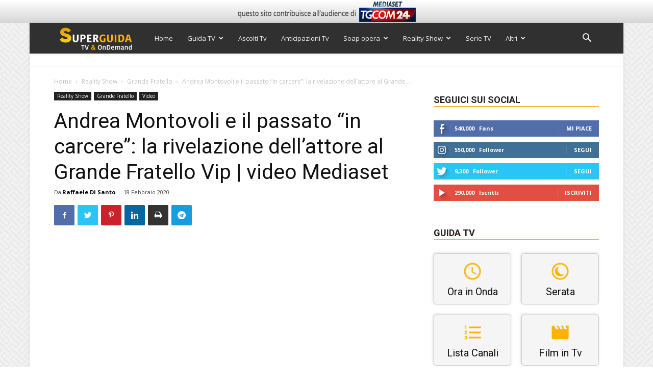

--- FILE ---
content_type: text/html; charset=UTF-8
request_url: https://www.superguidatv.it/andrea-montovoli-in-carcere-storia-al-grande-fratello-vip-2020-video-mediaset/
body_size: 58280
content:
<!doctype html >
<!--[if IE 8]>    <html class="ie8" lang="en"> <![endif]-->
<!--[if IE 9]>    <html class="ie9" lang="en"> <![endif]-->
<!--[if gt IE 8]><!--> <html lang="it-IT"> <!--<![endif]-->
<head>
<title>Andrea Montovoli in carcere: storia al Grande Fratello Vip 2020, video</title>
<meta charset="UTF-8"/>
<meta name="viewport" content="width=device-width, initial-scale=1.0">
<link rel="pingback" href="https://www.superguidatv.it/xmlrpc.php"/>
<meta name='robots' content='index, follow, max-image-preview:large, max-snippet:-1, max-video-preview:-1'/>
<style>img:is([sizes="auto" i], [sizes^="auto," i]){contain-intrinsic-size:3000px 1500px}</style>
<meta property="og:image" content="https://www.superguidatv.it/wp-content/uploads/2020/02/Andrea-Montovoli-GFVIP4.jpg"/><link rel="icon" type="image/png" href="/wp-content/uploads/2024/03/SuperGuidaTV_NuovoLogo_favicon-32x32-1.png"><link rel="apple-touch-icon-precomposed" sizes="76x76" href="https://www.superguidatv.it/wp-content/uploads/2024/03/icon76x76.png"/><link rel="apple-touch-icon-precomposed" sizes="120x120" href="https://www.superguidatv.it/wp-content/uploads/2024/03/Icon120x120.png"/><link rel="apple-touch-icon-precomposed" sizes="152x152" href="https://www.superguidatv.it/wp-content/uploads/2024/03/Icon152x152.png"/><link rel="apple-touch-icon-precomposed" sizes="114x114" href="https://www.superguidatv.it/wp-content/uploads/2024/03/Icon114x114.png"/><link rel="apple-touch-icon-precomposed" sizes="144x144" href="https://www.superguidatv.it/wp-content/uploads/2024/03/Icon144x144.png"/>
<meta name="description" content="La storia di Andrea Montovoli in carcere dopo la perdita del padre | video Mediaset dalla puntata di ieri sera, 17 febbraio 2020."/>
<link rel="canonical" href="https://www.superguidatv.it/andrea-montovoli-in-carcere-storia-al-grande-fratello-vip-2020-video-mediaset/"/>
<meta property="og:locale" content="it_IT"/>
<meta property="og:type" content="article"/>
<meta property="og:title" content="Andrea Montovoli in carcere: storia al Grande Fratello Vip 2020, video"/>
<meta property="og:description" content="La storia di Andrea Montovoli in carcere dopo la perdita del padre | video Mediaset dalla puntata di ieri sera, 17 febbraio 2020."/>
<meta property="og:url" content="https://www.superguidatv.it/andrea-montovoli-in-carcere-storia-al-grande-fratello-vip-2020-video-mediaset/"/>
<meta property="og:site_name" content="Super Guida TV"/>
<meta property="article:publisher" content="https://www.facebook.com/superguidatv"/>
<meta property="article:published_time" content="2020-02-18T00:43:05+00:00"/>
<meta property="article:modified_time" content="2020-02-18T12:06:02+00:00"/>
<meta property="og:image" content="https://www.superguidatv.it/wp-content/uploads/2020/02/Andrea-Montovoli-GFVIP4.jpg"/>
<meta property="og:image:width" content="1170"/>
<meta property="og:image:height" content="564"/>
<meta property="og:image:type" content="image/jpeg"/>
<meta name="author" content="Raffaele Di Santo"/>
<meta name="twitter:card" content="summary_large_image"/>
<meta name="twitter:creator" content="@SuperGuidaTV"/>
<meta name="twitter:site" content="@SuperGuidaTV"/>
<meta name="twitter:label1" content="Scritto da"/>
<meta name="twitter:data1" content="Raffaele Di Santo"/>
<link rel="amphtml" href="https://www.superguidatv.it/andrea-montovoli-in-carcere-storia-al-grande-fratello-vip-2020-video-mediaset/amp/"/><meta name="generator" content="AMP for WP 1.1.6.1"/><link rel='dns-prefetch' href='//fonts.googleapis.com'/>
<link rel="alternate" type="application/rss+xml" title="Super Guida TV &raquo; Feed" href="https://www.superguidatv.it/feed/"/>
<link rel="alternate" type="application/rss+xml" title="Super Guida TV &raquo; Feed dei commenti" href="https://www.superguidatv.it/comments/feed/"/>
<link rel="alternate" type="application/rss+xml" title="Super Guida TV &raquo; Andrea Montovoli e il passato &#8220;in carcere&#8221;: la rivelazione dell&#8217;attore al Grande Fratello Vip | video Mediaset Feed dei commenti" href="https://www.superguidatv.it/andrea-montovoli-in-carcere-storia-al-grande-fratello-vip-2020-video-mediaset/feed/"/>
<style id='wp-emoji-styles-inline-css'>img.wp-smiley, img.emoji{display:inline !important;border:none !important;box-shadow:none !important;height:1em !important;width:1em !important;margin:0 0.07em !important;vertical-align:-0.1em !important;background:none !important;padding:0 !important;}</style>
<style id='classic-theme-styles-inline-css'>.wp-block-button__link{color:#fff;background-color:#32373c;border-radius:9999px;box-shadow:none;text-decoration:none;padding:calc(.667em + 2px) calc(1.333em + 2px);font-size:1.125em}.wp-block-file__button{background:#32373c;color:#fff;text-decoration:none}</style>
<style id='global-styles-inline-css'>:root{--wp--preset--aspect-ratio--square:1;--wp--preset--aspect-ratio--4-3:4/3;--wp--preset--aspect-ratio--3-4:3/4;--wp--preset--aspect-ratio--3-2:3/2;--wp--preset--aspect-ratio--2-3:2/3;--wp--preset--aspect-ratio--16-9:16/9;--wp--preset--aspect-ratio--9-16:9/16;--wp--preset--color--black:#000000;--wp--preset--color--cyan-bluish-gray:#abb8c3;--wp--preset--color--white:#ffffff;--wp--preset--color--pale-pink:#f78da7;--wp--preset--color--vivid-red:#cf2e2e;--wp--preset--color--luminous-vivid-orange:#ff6900;--wp--preset--color--luminous-vivid-amber:#fcb900;--wp--preset--color--light-green-cyan:#7bdcb5;--wp--preset--color--vivid-green-cyan:#00d084;--wp--preset--color--pale-cyan-blue:#8ed1fc;--wp--preset--color--vivid-cyan-blue:#0693e3;--wp--preset--color--vivid-purple:#9b51e0;--wp--preset--gradient--vivid-cyan-blue-to-vivid-purple:linear-gradient(135deg,rgba(6,147,227,1) 0%,rgb(155,81,224) 100%);--wp--preset--gradient--light-green-cyan-to-vivid-green-cyan:linear-gradient(135deg,rgb(122,220,180) 0%,rgb(0,208,130) 100%);--wp--preset--gradient--luminous-vivid-amber-to-luminous-vivid-orange:linear-gradient(135deg,rgba(252,185,0,1) 0%,rgba(255,105,0,1) 100%);--wp--preset--gradient--luminous-vivid-orange-to-vivid-red:linear-gradient(135deg,rgba(255,105,0,1) 0%,rgb(207,46,46) 100%);--wp--preset--gradient--very-light-gray-to-cyan-bluish-gray:linear-gradient(135deg,rgb(238,238,238) 0%,rgb(169,184,195) 100%);--wp--preset--gradient--cool-to-warm-spectrum:linear-gradient(135deg,rgb(74,234,220) 0%,rgb(151,120,209) 20%,rgb(207,42,186) 40%,rgb(238,44,130) 60%,rgb(251,105,98) 80%,rgb(254,248,76) 100%);--wp--preset--gradient--blush-light-purple:linear-gradient(135deg,rgb(255,206,236) 0%,rgb(152,150,240) 100%);--wp--preset--gradient--blush-bordeaux:linear-gradient(135deg,rgb(254,205,165) 0%,rgb(254,45,45) 50%,rgb(107,0,62) 100%);--wp--preset--gradient--luminous-dusk:linear-gradient(135deg,rgb(255,203,112) 0%,rgb(199,81,192) 50%,rgb(65,88,208) 100%);--wp--preset--gradient--pale-ocean:linear-gradient(135deg,rgb(255,245,203) 0%,rgb(182,227,212) 50%,rgb(51,167,181) 100%);--wp--preset--gradient--electric-grass:linear-gradient(135deg,rgb(202,248,128) 0%,rgb(113,206,126) 100%);--wp--preset--gradient--midnight:linear-gradient(135deg,rgb(2,3,129) 0%,rgb(40,116,252) 100%);--wp--preset--font-size--small:13px;--wp--preset--font-size--medium:20px;--wp--preset--font-size--large:36px;--wp--preset--font-size--x-large:42px;--wp--preset--spacing--20:0.44rem;--wp--preset--spacing--30:0.67rem;--wp--preset--spacing--40:1rem;--wp--preset--spacing--50:1.5rem;--wp--preset--spacing--60:2.25rem;--wp--preset--spacing--70:3.38rem;--wp--preset--spacing--80:5.06rem;--wp--preset--shadow--natural:6px 6px 9px rgba(0, 0, 0, 0.2);--wp--preset--shadow--deep:12px 12px 50px rgba(0, 0, 0, 0.4);--wp--preset--shadow--sharp:6px 6px 0px rgba(0, 0, 0, 0.2);--wp--preset--shadow--outlined:6px 6px 0px -3px rgba(255, 255, 255, 1), 6px 6px rgba(0, 0, 0, 1);--wp--preset--shadow--crisp:6px 6px 0px rgba(0, 0, 0, 1);}:where(.is-layout-flex){gap:0.5em;}:where(.is-layout-grid){gap:0.5em;}body .is-layout-flex{display:flex;}.is-layout-flex{flex-wrap:wrap;align-items:center;}.is-layout-flex > :is(*, div){margin:0;}body .is-layout-grid{display:grid;}.is-layout-grid > :is(*, div){margin:0;}:where(.wp-block-columns.is-layout-flex){gap:2em;}:where(.wp-block-columns.is-layout-grid){gap:2em;}:where(.wp-block-post-template.is-layout-flex){gap:1.25em;}:where(.wp-block-post-template.is-layout-grid){gap:1.25em;}.has-black-color{color:var(--wp--preset--color--black) !important;}.has-cyan-bluish-gray-color{color:var(--wp--preset--color--cyan-bluish-gray) !important;}.has-white-color{color:var(--wp--preset--color--white) !important;}.has-pale-pink-color{color:var(--wp--preset--color--pale-pink) !important;}.has-vivid-red-color{color:var(--wp--preset--color--vivid-red) !important;}.has-luminous-vivid-orange-color{color:var(--wp--preset--color--luminous-vivid-orange) !important;}.has-luminous-vivid-amber-color{color:var(--wp--preset--color--luminous-vivid-amber) !important;}.has-light-green-cyan-color{color:var(--wp--preset--color--light-green-cyan) !important;}.has-vivid-green-cyan-color{color:var(--wp--preset--color--vivid-green-cyan) !important;}.has-pale-cyan-blue-color{color:var(--wp--preset--color--pale-cyan-blue) !important;}.has-vivid-cyan-blue-color{color:var(--wp--preset--color--vivid-cyan-blue) !important;}.has-vivid-purple-color{color:var(--wp--preset--color--vivid-purple) !important;}.has-black-background-color{background-color:var(--wp--preset--color--black) !important;}.has-cyan-bluish-gray-background-color{background-color:var(--wp--preset--color--cyan-bluish-gray) !important;}.has-white-background-color{background-color:var(--wp--preset--color--white) !important;}.has-pale-pink-background-color{background-color:var(--wp--preset--color--pale-pink) !important;}.has-vivid-red-background-color{background-color:var(--wp--preset--color--vivid-red) !important;}.has-luminous-vivid-orange-background-color{background-color:var(--wp--preset--color--luminous-vivid-orange) !important;}.has-luminous-vivid-amber-background-color{background-color:var(--wp--preset--color--luminous-vivid-amber) !important;}.has-light-green-cyan-background-color{background-color:var(--wp--preset--color--light-green-cyan) !important;}.has-vivid-green-cyan-background-color{background-color:var(--wp--preset--color--vivid-green-cyan) !important;}.has-pale-cyan-blue-background-color{background-color:var(--wp--preset--color--pale-cyan-blue) !important;}.has-vivid-cyan-blue-background-color{background-color:var(--wp--preset--color--vivid-cyan-blue) !important;}.has-vivid-purple-background-color{background-color:var(--wp--preset--color--vivid-purple) !important;}.has-black-border-color{border-color:var(--wp--preset--color--black) !important;}.has-cyan-bluish-gray-border-color{border-color:var(--wp--preset--color--cyan-bluish-gray) !important;}.has-white-border-color{border-color:var(--wp--preset--color--white) !important;}.has-pale-pink-border-color{border-color:var(--wp--preset--color--pale-pink) !important;}.has-vivid-red-border-color{border-color:var(--wp--preset--color--vivid-red) !important;}.has-luminous-vivid-orange-border-color{border-color:var(--wp--preset--color--luminous-vivid-orange) !important;}.has-luminous-vivid-amber-border-color{border-color:var(--wp--preset--color--luminous-vivid-amber) !important;}.has-light-green-cyan-border-color{border-color:var(--wp--preset--color--light-green-cyan) !important;}.has-vivid-green-cyan-border-color{border-color:var(--wp--preset--color--vivid-green-cyan) !important;}.has-pale-cyan-blue-border-color{border-color:var(--wp--preset--color--pale-cyan-blue) !important;}.has-vivid-cyan-blue-border-color{border-color:var(--wp--preset--color--vivid-cyan-blue) !important;}.has-vivid-purple-border-color{border-color:var(--wp--preset--color--vivid-purple) !important;}.has-vivid-cyan-blue-to-vivid-purple-gradient-background{background:var(--wp--preset--gradient--vivid-cyan-blue-to-vivid-purple) !important;}.has-light-green-cyan-to-vivid-green-cyan-gradient-background{background:var(--wp--preset--gradient--light-green-cyan-to-vivid-green-cyan) !important;}.has-luminous-vivid-amber-to-luminous-vivid-orange-gradient-background{background:var(--wp--preset--gradient--luminous-vivid-amber-to-luminous-vivid-orange) !important;}.has-luminous-vivid-orange-to-vivid-red-gradient-background{background:var(--wp--preset--gradient--luminous-vivid-orange-to-vivid-red) !important;}.has-very-light-gray-to-cyan-bluish-gray-gradient-background{background:var(--wp--preset--gradient--very-light-gray-to-cyan-bluish-gray) !important;}.has-cool-to-warm-spectrum-gradient-background{background:var(--wp--preset--gradient--cool-to-warm-spectrum) !important;}.has-blush-light-purple-gradient-background{background:var(--wp--preset--gradient--blush-light-purple) !important;}.has-blush-bordeaux-gradient-background{background:var(--wp--preset--gradient--blush-bordeaux) !important;}.has-luminous-dusk-gradient-background{background:var(--wp--preset--gradient--luminous-dusk) !important;}.has-pale-ocean-gradient-background{background:var(--wp--preset--gradient--pale-ocean) !important;}.has-electric-grass-gradient-background{background:var(--wp--preset--gradient--electric-grass) !important;}.has-midnight-gradient-background{background:var(--wp--preset--gradient--midnight) !important;}.has-small-font-size{font-size:var(--wp--preset--font-size--small) !important;}.has-medium-font-size{font-size:var(--wp--preset--font-size--medium) !important;}.has-large-font-size{font-size:var(--wp--preset--font-size--large) !important;}.has-x-large-font-size{font-size:var(--wp--preset--font-size--x-large) !important;}:where(.wp-block-post-template.is-layout-flex){gap:1.25em;}:where(.wp-block-post-template.is-layout-grid){gap:1.25em;}:where(.wp-block-columns.is-layout-flex){gap:2em;}:where(.wp-block-columns.is-layout-grid){gap:2em;}:root :where(.wp-block-pullquote){font-size:1.5em;line-height:1.6;}</style>
<link rel="stylesheet" type="text/css" href="//www.superguidatv.it/wp-content/cache/wpfc-minified/f5yhtpdx/a8dtl.css" media="all"/>
<link rel='stylesheet' id='jetpack_css-css' href='https://c0.wp.com/p/jetpack/8.4.5/css/jetpack.css' type='text/css' media='all'/>
<link rel="https://api.w.org/" href="https://www.superguidatv.it/wp-json/"/><link rel="alternate" title="JSON" type="application/json" href="https://www.superguidatv.it/wp-json/wp/v2/posts/147358"/><link rel="EditURI" type="application/rsd+xml" title="RSD" href="https://www.superguidatv.it/xmlrpc.php?rsd"/>
<meta name="generator" content="WordPress 6.8.2"/>
<link rel='shortlink' href='https://wp.me/p7pQW0-CkK'/>
<link rel="alternate" title="oEmbed (JSON)" type="application/json+oembed" href="https://www.superguidatv.it/wp-json/oembed/1.0/embed?url=https%3A%2F%2Fwww.superguidatv.it%2Fandrea-montovoli-in-carcere-storia-al-grande-fratello-vip-2020-video-mediaset%2F"/>
<link rel="alternate" title="oEmbed (XML)" type="text/xml+oembed" href="https://www.superguidatv.it/wp-json/oembed/1.0/embed?url=https%3A%2F%2Fwww.superguidatv.it%2Fandrea-montovoli-in-carcere-storia-al-grande-fratello-vip-2020-video-mediaset%2F&#038;format=xml"/>
<meta property="fb:pages" content="191144980902882"/>
<meta name="msvalidate.01" content="713A36B58A294946E7FE30DB78CF420F"/><meta name="generator" content="Redux 4.5.7"/>
<link rel='dns-prefetch' href='//v0.wordpress.com'/>
<link rel='dns-prefetch' href='//c0.wp.com'/>
<style>img#wpstats{display:none}</style>        <script data-wpfc-render="false">var sgtv_mdmInitialized=false;
function sgtv_initMediamond(){
if(sgtv_mdmInitialized){
return;
}
if(typeof initGptCMP!=='undefined' &&
typeof _iub!=='undefined'&&typeof _iub.cs!=='undefined'&&typeof _iub.cs.api!=='undefined'&&_iub.cs.api.isConsentGiven()){
sgtv_mdmInitialized=true;
initGptCMP(0);
}}</script>
<script src="//adv.mediamond.it/hpsponsor/superguidatv/tag_adv_mediamond.js" charset="UTF-8" onload="sgtv_initMediamond()" data-wpfc-render="false" async></script>
<meta property="al:web:url" content="https://www.superguidatv.it/andrea-montovoli-in-carcere-storia-al-grande-fratello-vip-2020-video-mediaset/"/><meta property="al:ios:url" content="https://www.superguidatv.it/andrea-montovoli-in-carcere-storia-al-grande-fratello-vip-2020-video-mediaset/"/>    
<script data-wpfc-render="false">var _iub=_iub||[];
_iub.csConfiguration={
"invalidateConsentWithoutLog":true,
"consentOnContinuedBrowsing":false,
"enableTcf":true,
"lang":"it",
"siteId":1687333,
"cookiePolicyId":96425526,
"cookiePolicyUrl":"https://www.iubenda.com/privacy-policy/78611627/cookie-policy",
"banner":{
"closeButtonRejects":true,
"acceptButtonDisplay":true,
"customizeButtonDisplay":true,
"explicitWithdrawal":true,
"position":"bottom",
"closeButtonCaption":"<div style=\"font-size:14px; font-weight: 700; background-color: rgba(255, 255, 255, 0.1) !important; padding: 16px 20px !important; border-radius: 64px !important;\">Continua senza accettare</div>"
},
callback: {
onConsentGiven: function(){
sgtv_initMediamond();
},
onReady: function(consent){
sgtv_setConsentKrux(consent);
}}
};</script>
<script src="//cdn.iubenda.com/cs/tcf/stub-v2.js" data-wpfc-render="false"></script>
<script src="//cdn.iubenda.com/cs/tcf/safe-tcf-v2.js" data-wpfc-render="false"></script>
<script src="//cdn.iubenda.com/cs/iubenda_cs.js" charset="UTF-8" data-wpfc-render="false" async></script>
<link rel="preconnect" href="//fonts.googleapis.com">
<link rel="preconnect" href="//www.gstatic.com">
<link rel="preconnect" href="//fonts.gstatic.com" crossorigin>
<link rel="preconnect" href="//adv.mediamond.it">
<link rel="preconnect" href="//securepubads.g.doubleclick.net">
<link rel="preconnect" href="//securepubads.g.doubleclick.net" crossorigin>
<link rel="preconnect" href="//www.googletagservices.com">
<link rel="preconnect" href="//www.google.com">
<link rel="preconnect" href="//www.google.com" crossorigin>
<link rel="preconnect" href="//adservice.google.com">
<link rel="preconnect" href="//www.google-analytics.com">
<link rel="preconnect" href="//api.superguidatv.it">
<script type="application/ld+json" data-wpfc-render="false">{"@context": "https://schema.org","@type": "VideoObject","url": "https://www.superguidatv.it/andrea-montovoli-in-carcere-storia-al-grande-fratello-vip-2020-video-mediaset/","name": "Andrea Montovoli e il passato in carcere: la rivelazione dell'attore al Grande Fratello Vip | video Mediaset","description": "La storia di Andrea Montovoli in carcere dopo la perdita del padre | video Mediaset dalla puntata di ieri sera, 17 febbraio 2020.","contentUrl": "https://fmkrslmdri.execute-api.eu-west-1.amazonaws.com/dev/videos/F310172801012C33/mp4url","thumbnailUrl": "https://static2.mediasetplay.mediaset.it/Mediaset_Italia_Production_-_Main/F310172801012C33/media/14/14/4507ae07-3c61-489d-9380-20531ae932be/6657ccc5-f88c-4281-ab0c-8dc92ea688bc.jpg","thumbnail": {"@type": "ImageObject","url": "https://static2.mediasetplay.mediaset.it/Mediaset_Italia_Production_-_Main/F310172801012C33/media/14/14/4507ae07-3c61-489d-9380-20531ae932be/6657ccc5-f88c-4281-ab0c-8dc92ea688bc.jpg","width": "","height": ""},"uploadDate": "2020-02-18T01:43:05.000Z","datePublished": "2020-02-18T01:43:05.000Z","expires": "2999-01-01T22:59:00.000Z","duration": "PT00H06M45S","publisher": {"@type": "Organization","name": "SuperGuidaTv","logo": {"@type": "ImageObject","url": "https://www.superguidatv.it/wp-content/uploads/2024/03/SuperGuidaTV_NuovoLogo_272x90.png","width": 272,"height": 90}}}</script><meta property="video:duration" content="405">			
<style>body{background-image:url("/wp-content/uploads/2017/06/background.png");}
.td-header-wrap .black-menu .sf-menu > .current-menu-item > a, .td-header-wrap .black-menu .sf-menu > .current-menu-ancestor > a, .td-header-wrap .black-menu .sf-menu > .current-category-ancestor > a, .td-header-wrap .black-menu .sf-menu > li > a:hover, .td-header-wrap .black-menu .sf-menu > .sfHover > a, .td-header-style-12 .td-header-menu-wrap-full, .sf-menu > .current-menu-item > a:after, .sf-menu > .current-menu-ancestor > a:after, .sf-menu > .current-category-ancestor > a:after, .sf-menu > li:hover > a:after, .sf-menu > .sfHover > a:after, .td-header-style-12 .td-affix, .header-search-wrap .td-drop-down-search:after, .header-search-wrap .td-drop-down-search .btn:hover, input[type=submit]:hover,
.td-read-more a, .td-post-category:hover, .td-grid-style-1.td-hover-1 .td-big-grid-post:hover .td-post-category, .td-grid-style-5.td-hover-1 .td-big-grid-post:hover .td-post-category, .td_top_authors .td-active .td-author-post-count, .td_top_authors .td-active .td-author-comments-count, .td_top_authors .td_mod_wrap:hover .td-author-post-count, .td_top_authors .td_mod_wrap:hover .td-author-comments-count, .td-404-sub-sub-title a:hover, .td-search-form-widget .wpb_button:hover, .td-rating-bar-wrap div, .td_category_template_3 .td-current-sub-category, .dropcap, .td_wrapper_video_playlist .td_video_controls_playlist_wrapper, .wpb_default, .wpb_default:hover, .td-left-smart-list:hover, .td-right-smart-list:hover, .woocommerce-checkout .woocommerce input.button:hover, .woocommerce-page .woocommerce a.button:hover, .woocommerce-account div.woocommerce .button:hover, #bbpress-forums button:hover,
.bbp_widget_login .button:hover, .td-footer-wrapper .td-post-category, .td-footer-wrapper .widget_product_search input[type="submit"]:hover,
.woocommerce .product a.button:hover, .woocommerce .product #respond input#submit:hover,
.woocommerce .checkout input#place_order:hover,
.woocommerce .woocommerce.widget .button:hover, .single-product .product .summary .cart .button:hover, .woocommerce-cart .woocommerce table.cart .button:hover, .woocommerce-cart .woocommerce .shipping-calculator-form .button:hover, .td-next-prev-wrap a:hover, .td-load-more-wrap a:hover, .td-post-small-box a:hover, .page-nav .current, .page-nav:first-child > div, .td_category_template_8 .td-category-header .td-category a.td-current-sub-category, .td_category_template_4 .td-category-siblings .td-category a:hover, #bbpress-forums .bbp-pagination .current,
#bbpress-forums #bbp-single-user-details #bbp-user-navigation li.current a,
.td-theme-slider:hover .slide-meta-cat a, a.vc_btn-black:hover, .td-trending-now-wrapper:hover .td-trending-now-title, .td-scroll-up, .td-smart-list-button:hover, .td-weather-information:before, .td-weather-week:before, .td_block_exchange .td-exchange-header:before, .td_block_big_grid_9.td-grid-style-1 .td-post-category, .td_block_big_grid_9.td-grid-style-5 .td-post-category, .td-grid-style-6.td-hover-1 .td-module-thumb:after, .td-pulldown-syle-2 .td-subcat-dropdown ul:after, .td_block_template_9 .td-block-title:after, .td_block_template_15 .td-block-title:before, div.wpforms-container .wpforms-form div.wpforms-submit-container button[type=submit]{background-color:#fbb33a;}
.td_block_template_4 .td-related-title .td-cur-simple-item:before{border-color:#fbb33a transparent transparent transparent !important;}
.woocommerce .woocommerce-message .button:hover, .woocommerce .woocommerce-error .button:hover, .woocommerce .woocommerce-info .button:hover{background-color:#fbb33a !important;}
.td_block_template_4 .td-related-title .td-cur-simple-item, .td_block_template_3 .td-related-title .td-cur-simple-item, .td_block_template_9 .td-related-title:after{background-color:#fbb33a;}
.woocommerce .product .onsale, .woocommerce.widget .ui-slider .ui-slider-handle{background:none #fbb33a;}
.woocommerce.widget.widget_layered_nav_filters ul li a{background:none repeat scroll 0 0 #fbb33a !important;}
a, cite a:hover, .td_mega_menu_sub_cats .cur-sub-cat, .td-mega-span h3 a:hover, .td_mod_mega_menu:hover .entry-title a, .header-search-wrap .result-msg a:hover, .td-header-top-menu .td-drop-down-search .td_module_wrap:hover .entry-title a, .td-header-top-menu .td-icon-search:hover, .td-header-wrap .result-msg a:hover, .top-header-menu li a:hover, .top-header-menu .current-menu-item > a, .top-header-menu .current-menu-ancestor > a, .top-header-menu .current-category-ancestor > a, .td-social-icon-wrap > a:hover, .td-header-sp-top-widget .td-social-icon-wrap a:hover, .td-page-content blockquote p, .td-post-content blockquote p, .mce-content-body blockquote p, .comment-content blockquote p, .wpb_text_column blockquote p, .td_block_text_with_title blockquote p, .td_module_wrap:hover .entry-title a, .td-subcat-filter .td-subcat-list a:hover, .td-subcat-filter .td-subcat-dropdown a:hover, .td_quote_on_blocks, .dropcap2, .dropcap3, .td_top_authors .td-active .td-authors-name a, .td_top_authors .td_mod_wrap:hover .td-authors-name a, .td-post-next-prev-content a:hover, .author-box-wrap .td-author-social a:hover, .td-author-name a:hover, .td-author-url a:hover, .td_mod_related_posts:hover h3 > a, .td-post-template-11 .td-related-title .td-related-left:hover, .td-post-template-11 .td-related-title .td-related-right:hover, .td-post-template-11 .td-related-title .td-cur-simple-item, .td-post-template-11 .td_block_related_posts .td-next-prev-wrap a:hover, .comment-reply-link:hover, .logged-in-as a:hover, #cancel-comment-reply-link:hover,
.td-search-query, .td-category-header .td-pulldown-category-filter-link:hover, .td-category-siblings .td-subcat-dropdown a:hover, .td-category-siblings .td-subcat-dropdown a.td-current-sub-category, .widget a:hover, .td_wp_recentcomments a:hover, .archive .widget_archive .current, .archive .widget_archive .current a, .widget_calendar tfoot a:hover, .woocommerce a.added_to_cart:hover, .woocommerce-account .woocommerce-MyAccount-navigation a:hover, #bbpress-forums li.bbp-header .bbp-reply-content span a:hover,
#bbpress-forums .bbp-forum-freshness a:hover,
#bbpress-forums .bbp-topic-freshness a:hover,
#bbpress-forums .bbp-forums-list li a:hover,
#bbpress-forums .bbp-forum-title:hover,
#bbpress-forums .bbp-topic-permalink:hover,
#bbpress-forums .bbp-topic-started-by a:hover,
#bbpress-forums .bbp-topic-started-in a:hover,
#bbpress-forums .bbp-body .super-sticky li.bbp-topic-title .bbp-topic-permalink,
#bbpress-forums .bbp-body .sticky li.bbp-topic-title .bbp-topic-permalink,
.widget_display_replies .bbp-author-name, .widget_display_topics .bbp-author-name, .footer-text-wrap .footer-email-wrap a, .td-subfooter-menu li a:hover, .footer-social-wrap a:hover, a.vc_btn-black:hover, .td-smart-list-dropdown-wrap .td-smart-list-button:hover, .td_module_17 .td-read-more a:hover, .td_module_18 .td-read-more a:hover, .td_module_19 .td-post-author-name a:hover, .td-instagram-user a, .td-pulldown-syle-2 .td-subcat-dropdown:hover .td-subcat-more span, .td-pulldown-syle-2 .td-subcat-dropdown:hover .td-subcat-more i, .td-pulldown-syle-3 .td-subcat-dropdown:hover .td-subcat-more span, .td-pulldown-syle-3 .td-subcat-dropdown:hover .td-subcat-more i, .td-block-title-wrap .td-wrapper-pulldown-filter .td-pulldown-filter-display-option:hover, .td-block-title-wrap .td-wrapper-pulldown-filter .td-pulldown-filter-display-option:hover i, .td-block-title-wrap .td-wrapper-pulldown-filter .td-pulldown-filter-link:hover, .td-block-title-wrap .td-wrapper-pulldown-filter .td-pulldown-filter-item .td-cur-simple-item, .td_block_template_2 .td-related-title .td-cur-simple-item, .td_block_template_5 .td-related-title .td-cur-simple-item, .td_block_template_6 .td-related-title .td-cur-simple-item, .td_block_template_7 .td-related-title .td-cur-simple-item, .td_block_template_8 .td-related-title .td-cur-simple-item, .td_block_template_9 .td-related-title .td-cur-simple-item, .td_block_template_10 .td-related-title .td-cur-simple-item, .td_block_template_11 .td-related-title .td-cur-simple-item, .td_block_template_12 .td-related-title .td-cur-simple-item, .td_block_template_13 .td-related-title .td-cur-simple-item, .td_block_template_14 .td-related-title .td-cur-simple-item, .td_block_template_15 .td-related-title .td-cur-simple-item, .td_block_template_16 .td-related-title .td-cur-simple-item, .td_block_template_17 .td-related-title .td-cur-simple-item, .td-theme-wrap .sf-menu ul .td-menu-item > a:hover, .td-theme-wrap .sf-menu ul .sfHover > a, .td-theme-wrap .sf-menu ul .current-menu-ancestor > a, .td-theme-wrap .sf-menu ul .current-category-ancestor > a, .td-theme-wrap .sf-menu ul .current-menu-item > a, .td_outlined_btn, .td_block_categories_tags .td-ct-item:hover{color:#fbb33a;}
a.vc_btn-black.vc_btn_square_outlined:hover, a.vc_btn-black.vc_btn_outlined:hover, .td-mega-menu-page .wpb_content_element ul li a:hover, .td-theme-wrap .td-aj-search-results .td_module_wrap:hover .entry-title a, .td-theme-wrap .header-search-wrap .result-msg a:hover{color:#fbb33a !important;}
.td-next-prev-wrap a:hover, .td-load-more-wrap a:hover, .td-post-small-box a:hover, .page-nav .current, .page-nav:first-child > div, .td_category_template_8 .td-category-header .td-category a.td-current-sub-category, .td_category_template_4 .td-category-siblings .td-category a:hover, #bbpress-forums .bbp-pagination .current,
.post .td_quote_box, .page .td_quote_box, a.vc_btn-black:hover, .td_block_template_5 .td-block-title > *,
.td_outlined_btn{border-color:#fbb33a;}
.td_wrapper_video_playlist .td_video_currently_playing:after{border-color:#fbb33a !important;}
.header-search-wrap .td-drop-down-search:before{border-color:transparent transparent #fbb33a transparent;}
.block-title > span, .block-title > a, .block-title > label, .widgettitle, .widgettitle:after, .td-trending-now-title, .td-trending-now-wrapper:hover .td-trending-now-title, .wpb_tabs li.ui-tabs-active a, .wpb_tabs li:hover a, .vc_tta-container .vc_tta-color-grey.vc_tta-tabs-position-top.vc_tta-style-classic .vc_tta-tabs-container .vc_tta-tab.vc_active > a, .vc_tta-container .vc_tta-color-grey.vc_tta-tabs-position-top.vc_tta-style-classic .vc_tta-tabs-container .vc_tta-tab:hover > a, .td_block_template_1 .td-related-title .td-cur-simple-item, .woocommerce .product .products h2:not(.woocommerce-loop-product__title),
.td-subcat-filter .td-subcat-dropdown:hover .td-subcat-more, .td_3D_btn, .td_shadow_btn, .td_default_btn, .td_round_btn, .td_outlined_btn:hover{background-color:#fbb33a;}
.woocommerce div.product .woocommerce-tabs ul.tabs li.active{background-color:#fbb33a !important;}
.block-title, .td_block_template_1 .td-related-title, .wpb_tabs .wpb_tabs_nav, .vc_tta-container .vc_tta-color-grey.vc_tta-tabs-position-top.vc_tta-style-classic .vc_tta-tabs-container, .woocommerce div.product .woocommerce-tabs ul.tabs:before{border-color:#fbb33a;}
.td_block_wrap .td-subcat-item a.td-cur-simple-item{color:#fbb33a;}
.td-grid-style-4 .entry-title{background-color:rgba(251, 179, 58, 0.7);}
.td-theme-wrap .block-title > span, .td-theme-wrap .block-title > span > a, .td-theme-wrap .widget_rss .block-title .rsswidget, .td-theme-wrap .block-title > a, .widgettitle, .widgettitle > a, .td-trending-now-title, .wpb_tabs li.ui-tabs-active a, .wpb_tabs li:hover a, .vc_tta-container .vc_tta-color-grey.vc_tta-tabs-position-top.vc_tta-style-classic .vc_tta-tabs-container .vc_tta-tab.vc_active > a, .vc_tta-container .vc_tta-color-grey.vc_tta-tabs-position-top.vc_tta-style-classic .vc_tta-tabs-container .vc_tta-tab:hover > a, .td-related-title .td-cur-simple-item, .woocommerce div.product .woocommerce-tabs ul.tabs li.active, .woocommerce .product .products h2:not(.woocommerce-loop-product__title),
.td-theme-wrap .td_block_template_2 .td-block-title > *,
.td-theme-wrap .td_block_template_3 .td-block-title > *,
.td-theme-wrap .td_block_template_4 .td-block-title > *,
.td-theme-wrap .td_block_template_5 .td-block-title > *,
.td-theme-wrap .td_block_template_6 .td-block-title > *,
.td-theme-wrap .td_block_template_6 .td-block-title:before, .td-theme-wrap .td_block_template_7 .td-block-title > *,
.td-theme-wrap .td_block_template_8 .td-block-title > *,
.td-theme-wrap .td_block_template_9 .td-block-title > *,
.td-theme-wrap .td_block_template_10 .td-block-title > *,
.td-theme-wrap .td_block_template_11 .td-block-title > *,
.td-theme-wrap .td_block_template_12 .td-block-title > *,
.td-theme-wrap .td_block_template_13 .td-block-title > span, .td-theme-wrap .td_block_template_13 .td-block-title > a, .td-theme-wrap .td_block_template_14 .td-block-title > *,
.td-theme-wrap .td_block_template_14 .td-block-title-wrap .td-wrapper-pulldown-filter .td-pulldown-filter-display-option, .td-theme-wrap .td_block_template_14 .td-block-title-wrap .td-wrapper-pulldown-filter .td-pulldown-filter-display-option i, .td-theme-wrap .td_block_template_14 .td-block-title-wrap .td-wrapper-pulldown-filter .td-pulldown-filter-display-option:hover, .td-theme-wrap .td_block_template_14 .td-block-title-wrap .td-wrapper-pulldown-filter .td-pulldown-filter-display-option:hover i, .td-theme-wrap .td_block_template_15 .td-block-title > *,
.td-theme-wrap .td_block_template_15 .td-block-title-wrap .td-wrapper-pulldown-filter, .td-theme-wrap .td_block_template_15 .td-block-title-wrap .td-wrapper-pulldown-filter i, .td-theme-wrap .td_block_template_16 .td-block-title > *,
.td-theme-wrap .td_block_template_17 .td-block-title > *{color:#222222;}
.td-header-wrap .td-header-top-menu-full, .td-header-wrap .top-header-menu .sub-menu{background-color:#f9f9f9;}
.td-header-style-8 .td-header-top-menu-full{background-color:transparent;}
.td-header-style-8 .td-header-top-menu-full .td-header-top-menu{background-color:#f9f9f9;padding-left:15px;padding-right:15px;}
.td-header-wrap .td-header-top-menu-full .td-header-top-menu, .td-header-wrap .td-header-top-menu-full{border-bottom:none;}
.td-header-top-menu, .td-header-top-menu a, .td-header-wrap .td-header-top-menu-full .td-header-top-menu, .td-header-wrap .td-header-top-menu-full a, .td-header-style-8 .td-header-top-menu, .td-header-style-8 .td-header-top-menu a, .td-header-top-menu .td-drop-down-search .entry-title a{color:#2f2f2f;}
.top-header-menu .current-menu-item > a, .top-header-menu .current-menu-ancestor > a, .top-header-menu .current-category-ancestor > a, .top-header-menu li a:hover, .td-header-sp-top-widget .td-icon-search:hover{color:#fbb33a;}
.td-header-wrap .td-header-sp-top-widget .td-icon-font, .td-header-style-7 .td-header-top-menu .td-social-icon-wrap .td-icon-font{color:#2f2f2f;}
.td-header-wrap .td-header-sp-top-widget i.td-icon-font:hover{color:#009688;}
.td-header-wrap .td-header-menu-wrap-full, .td-header-menu-wrap.td-affix, .td-header-style-3 .td-header-main-menu, .td-header-style-3 .td-affix .td-header-main-menu, .td-header-style-4 .td-header-main-menu, .td-header-style-4 .td-affix .td-header-main-menu, .td-header-style-8 .td-header-menu-wrap.td-affix, .td-header-style-8 .td-header-top-menu-full{background-color:#303030;}
.td-boxed-layout .td-header-style-3 .td-header-menu-wrap, .td-boxed-layout .td-header-style-4 .td-header-menu-wrap, .td-header-style-3 .td_stretch_content .td-header-menu-wrap, .td-header-style-4 .td_stretch_content .td-header-menu-wrap{background-color:#303030 !important;}
@media(min-width:1019px){
.td-header-style-1 .td-header-sp-recs, .td-header-style-1 .td-header-sp-logo{margin-bottom:28px;}
}
@media(min-width:768px) and (max-width:1018px){
.td-header-style-1 .td-header-sp-recs, .td-header-style-1 .td-header-sp-logo{margin-bottom:14px;}
}
.td-header-style-7 .td-header-top-menu{border-bottom:none;}
.sf-menu > .current-menu-item > a:after, .sf-menu > .current-menu-ancestor > a:after, .sf-menu > .current-category-ancestor > a:after, .sf-menu > li:hover > a:after, .sf-menu > .sfHover > a:after, .td_block_mega_menu .td-next-prev-wrap a:hover, .td-mega-span .td-post-category:hover, .td-header-wrap .black-menu .sf-menu > li > a:hover, .td-header-wrap .black-menu .sf-menu > .current-menu-ancestor > a, .td-header-wrap .black-menu .sf-menu > .sfHover > a, .header-search-wrap .td-drop-down-search:after, .header-search-wrap .td-drop-down-search .btn:hover, .td-header-wrap .black-menu .sf-menu > .current-menu-item > a, .td-header-wrap .black-menu .sf-menu > .current-menu-ancestor > a, .td-header-wrap .black-menu .sf-menu > .current-category-ancestor > a{background-color:#020000;}
.td_block_mega_menu .td-next-prev-wrap a:hover{border-color:#020000;}
.header-search-wrap .td-drop-down-search:before{border-color:transparent transparent #020000 transparent;}
.td_mega_menu_sub_cats .cur-sub-cat, .td_mod_mega_menu:hover .entry-title a, .td-theme-wrap .sf-menu ul .td-menu-item > a:hover, .td-theme-wrap .sf-menu ul .sfHover > a, .td-theme-wrap .sf-menu ul .current-menu-ancestor > a, .td-theme-wrap .sf-menu ul .current-category-ancestor > a, .td-theme-wrap .sf-menu ul .current-menu-item > a{color:#020000;}
.td-header-wrap .td-header-menu-wrap .sf-menu > li > a, .td-header-wrap .td-header-menu-social .td-social-icon-wrap a, .td-header-style-4 .td-header-menu-social .td-social-icon-wrap i, .td-header-style-5 .td-header-menu-social .td-social-icon-wrap i, .td-header-style-6 .td-header-menu-social .td-social-icon-wrap i, .td-header-style-12 .td-header-menu-social .td-social-icon-wrap i, .td-header-wrap .header-search-wrap #td-header-search-button .td-icon-search{color:#efefef;}
.td-header-wrap .td-header-menu-social + .td-search-wrapper #td-header-search-button:before{background-color:#efefef;}
.td-theme-wrap .sf-menu .td-normal-menu .td-menu-item > a:hover, .td-theme-wrap .sf-menu .td-normal-menu .sfHover > a, .td-theme-wrap .sf-menu .td-normal-menu .current-menu-ancestor > a, .td-theme-wrap .sf-menu .td-normal-menu .current-category-ancestor > a, .td-theme-wrap .sf-menu .td-normal-menu .current-menu-item > a{color:#fbb33a;}
.td-menu-background:before, .td-search-background:before{background:#0a0909;background:-moz-linear-gradient(top, #0a0909 0%, rgba(0,0,0,0.91) 100%);background:-webkit-gradient(left top, left bottom, color-stop(0%, #0a0909), color-stop(100%, rgba(0,0,0,0.91)));background:-webkit-linear-gradient(top, #0a0909 0%, rgba(0,0,0,0.91) 100%);background:-o-linear-gradient(top, #0a0909 0%, rgba(0,0,0,0.91) 100%);background:-ms-linear-gradient(top, #0a0909 0%, rgba(0,0,0,0.91) 100%);background:linear-gradient(to bottom, #0a0909 0%, rgba(0,0,0,0.91) 100%);filter:progid:DXImageTransform.Microsoft.gradient( startColorstr='#0a0909', endColorstr='rgba(0,0,0,0.91)', GradientType=0 );}
.td-mobile-content .current-menu-item > a, .td-mobile-content .current-menu-ancestor > a, .td-mobile-content .current-category-ancestor > a, #td-mobile-nav .td-menu-login-section a:hover,
#td-mobile-nav .td-register-section a:hover,
#td-mobile-nav .td-menu-socials-wrap a:hover i,
.td-search-close a:hover i{color:#fbb33a;}
.white-popup-block:after{background:rgba(69,132,112,0.8);background:-moz-linear-gradient(45deg, rgba(69,132,112,0.8) 0%, rgba(18,129,153,0.85) 100%);background:-webkit-gradient(left bottom, right top, color-stop(0%, rgba(69,132,112,0.8)), color-stop(100%, rgba(18,129,153,0.85)));background:-webkit-linear-gradient(45deg, rgba(69,132,112,0.8) 0%, rgba(18,129,153,0.85) 100%);background:-o-linear-gradient(45deg, rgba(69,132,112,0.8) 0%, rgba(18,129,153,0.85) 100%);background:-ms-linear-gradient(45deg, rgba(69,132,112,0.8) 0%, rgba(18,129,153,0.85) 100%);background:linear-gradient(45deg, rgba(69,132,112,0.8) 0%, rgba(18,129,153,0.85) 100%);filter:progid:DXImageTransform.Microsoft.gradient( startColorstr='rgba(69,132,112,0.8)', endColorstr='rgba(18,129,153,0.85)', GradientType=0 );}
.post blockquote p, .page blockquote p{color:#1565c0;}
.post .td_quote_box, .page .td_quote_box{border-color:#1565c0;}
.td-footer-wrapper::before{background-size:100% auto;}
.td-footer-wrapper::before{opacity:0.6;}
.white-popup-block:before{background-image:url('/wp-content/uploads/2017/06/backdroundmobile-1.jpg');}
.top-header-menu > li > a, .td-weather-top-widget .td-weather-now .td-big-degrees, .td-weather-top-widget .td-weather-header .td-weather-city, .td-header-sp-top-menu .td_data_time{line-height:27px;}
ul.sf-menu > .td-menu-item > a, .td-theme-wrap .td-header-menu-social{font-size:13px;font-weight:normal;text-transform:none;}
.block-title > span, .block-title > a, .widgettitle, .td-trending-now-title, .wpb_tabs li a, .vc_tta-container .vc_tta-color-grey.vc_tta-tabs-position-top.vc_tta-style-classic .vc_tta-tabs-container .vc_tta-tab > a, .td-theme-wrap .td-related-title a, .woocommerce div.product .woocommerce-tabs ul.tabs li a, .woocommerce .product .products h2:not(.woocommerce-loop-product__title),
.td-theme-wrap .td-block-title{font-size:18px;font-weight:bold;text-transform:uppercase;}
.post blockquote p, .page blockquote p, .td-post-text-content blockquote p{font-size:18px;line-height:25px;text-transform:none;}
.top-header-menu > li, .td-header-sp-top-menu, #td-outer-wrap .td-header-sp-top-widget .td-search-btns-wrap,
#td-outer-wrap .td-header-sp-top-widget .td-social-icon-wrap{line-height:27px;}
.td-magazine .td-header-style-1 .td-header-gradient::before, .td-magazine .td-header-style-1 .td-mega-span .td-post-category:hover, .td-magazine .td-header-style-1 .header-search-wrap .td-drop-down-search::after{background-color:#fbb33a;}
.td-magazine .td-header-style-1 .td_mod_mega_menu:hover .entry-title a, .td-magazine .td-header-style-1 .td_mega_menu_sub_cats .cur-sub-cat, .td-magazine .vc_tta-container .vc_tta-color-grey.vc_tta-tabs-position-top.vc_tta-style-classic .vc_tta-tabs-container .vc_tta-tab.vc_active > a, .td-magazine .vc_tta-container .vc_tta-color-grey.vc_tta-tabs-position-top.vc_tta-style-classic .vc_tta-tabs-container .vc_tta-tab:hover > a, .td-magazine .td_block_template_1 .td-related-title .td-cur-simple-item{color:#fbb33a;}
.td-magazine .td-header-style-1 .header-search-wrap .td-drop-down-search::before{border-color:transparent transparent #fbb33a;}
.td-magazine .td-header-style-1 .td-header-top-menu-full{border-top-color:#fbb33a;}</style>
<script>(function(i,s,o,g,r,a,m){i['GoogleAnalyticsObject']=r;i[r]=i[r]||function(){ (i[r].q=i[r].q||[]).push(arguments)},i[r].l=1*new Date();a=s.createElement(o), m=s.getElementsByTagName(o)[0];a.async=1;a.src=g;m.parentNode.insertBefore(a,m) })(window,document,'script','https://www.google-analytics.com/analytics.js','ga'); ga('create', 'UA-5375442-31', 'auto', {'useAmpClientId': true}); ga('set', 'anonymizeIp', true); ga('send', 'pageview');</script>
<script async src="https://www.googletagmanager.com/gtag/js?id=G-RFVPYYNEBM"></script>
<script>window.dataLayer=window.dataLayer||[];
function gtag(){dataLayer.push(arguments);}
gtag('js', new Date());
gtag('config', 'G-RFVPYYNEBM');</script>
<script type="application/ld+json">{
"@context": "http://schema.org",
"@type": "BreadcrumbList",
"itemListElement": [
{
"@type": "ListItem",
"position": 1,
"item": {
"@type": "WebSite",
"@id": "https://www.superguidatv.it/",
"name": "Home"
}},
{
"@type": "ListItem",
"position": 2,
"item": {
"@type": "WebPage",
"@id": "https://www.superguidatv.it/reality-show/",
"name": "Reality Show"
}}
,{
"@type": "ListItem",
"position": 3,
"item": {
"@type": "WebPage",
"@id": "https://www.superguidatv.it/reality-show/grande-fratello/",
"name": "Grande Fratello"
}}
,{
"@type": "ListItem",
"position": 4,
"item": {
"@type": "WebPage",
"@id": "https://www.superguidatv.it/andrea-montovoli-in-carcere-storia-al-grande-fratello-vip-2020-video-mediaset/",
"name": "Andrea Montovoli e il passato &#8220;in carcere&#8221;: la rivelazione dell&#8217;attore al Grande..."
}}
]
}</script>
<style>.tdm-menu-active-style3 .tdm-header.td-header-wrap .sf-menu > .current-category-ancestor > a, .tdm-menu-active-style3 .tdm-header.td-header-wrap .sf-menu > .current-menu-ancestor > a, .tdm-menu-active-style3 .tdm-header.td-header-wrap .sf-menu > .current-menu-item > a, .tdm-menu-active-style3 .tdm-header.td-header-wrap .sf-menu > .sfHover > a, .tdm-menu-active-style3 .tdm-header.td-header-wrap .sf-menu > li > a:hover, .tdm_block_column_content:hover .tdm-col-content-title-url .tdm-title, .tds-button2 .tdm-btn-text, .tds-button2 i, .tds-button5:hover .tdm-btn-text, .tds-button5:hover i, .tds-button6 .tdm-btn-text, .tds-button6 i, .tdm_block_list .tdm-list-item i, .tdm_block_pricing .tdm-pricing-feature i, .tdm-social-item i{color:#fbb33a;}
.tdm-menu-active-style5 .td-header-menu-wrap .sf-menu > .current-menu-item > a, .tdm-menu-active-style5 .td-header-menu-wrap .sf-menu > .current-menu-ancestor > a, .tdm-menu-active-style5 .td-header-menu-wrap .sf-menu > .current-category-ancestor > a, .tdm-menu-active-style5 .td-header-menu-wrap .sf-menu > li > a:hover, .tdm-menu-active-style5 .td-header-menu-wrap .sf-menu > .sfHover > a, .tds-button1, .tds-button6:after, .tds-title2 .tdm-title-line:after, .tds-title3 .tdm-title-line:after, .tdm_block_pricing.tdm-pricing-featured:before, .tdm_block_pricing.tds_pricing2_block.tdm-pricing-featured .tdm-pricing-header, .tds-progress-bar1 .tdm-progress-bar:after, .tds-progress-bar2 .tdm-progress-bar:after, .tds-social3 .tdm-social-item{background-color:#fbb33a;}
.tdm-menu-active-style4 .tdm-header .sf-menu > .current-menu-item > a, .tdm-menu-active-style4 .tdm-header .sf-menu > .current-menu-ancestor > a, .tdm-menu-active-style4 .tdm-header .sf-menu > .current-category-ancestor > a, .tdm-menu-active-style4 .tdm-header .sf-menu > li > a:hover, .tdm-menu-active-style4 .tdm-header .sf-menu > .sfHover > a, .tds-button2:before, .tds-button6:before, .tds-progress-bar3 .tdm-progress-bar:after{border-color:#fbb33a;}
.tdm-btn-style1{background-color:#fbb33a;}
.tdm-btn-style2:before{border-color:#fbb33a;}
.tdm-btn-style2{color:#fbb33a;}
.tdm-btn-style3{-webkit-box-shadow:0 2px 16px #fbb33a;-moz-box-shadow:0 2px 16px #fbb33a;box-shadow:0 2px 16px #fbb33a;}
.tdm-btn-style3:hover{-webkit-box-shadow:0 4px 26px #fbb33a;-moz-box-shadow:0 4px 26px #fbb33a;box-shadow:0 4px 26px #fbb33a;}
.tdm-header-style-1.td-header-wrap .td-header-top-menu-full, .tdm-header-style-1.td-header-wrap .top-header-menu .sub-menu, .tdm-header-style-2.td-header-wrap .td-header-top-menu-full, .tdm-header-style-2.td-header-wrap .top-header-menu .sub-menu, .tdm-header-style-3.td-header-wrap .td-header-top-menu-full, .tdm-header-style-3.td-header-wrap .top-header-menu .sub-menu{background-color:#f9f9f9;}
.tdm-menu-active-style3 .tdm-header.td-header-wrap .sf-menu > .current-menu-item > a, .tdm-menu-active-style3 .tdm-header.td-header-wrap .sf-menu > .current-menu-ancestor > a, .tdm-menu-active-style3 .tdm-header.td-header-wrap .sf-menu > .current-category-ancestor > a, .tdm-menu-active-style3 .tdm-header.td-header-wrap .sf-menu > li > a:hover, .tdm-menu-active-style3 .tdm-header.td-header-wrap .sf-menu > .sfHover > a{color:#020000;}
.tdm-menu-active-style4 .tdm-header .sf-menu > .current-menu-item > a, .tdm-menu-active-style4 .tdm-header .sf-menu > .current-menu-ancestor > a, .tdm-menu-active-style4 .tdm-header .sf-menu > .current-category-ancestor > a, .tdm-menu-active-style4 .tdm-header .sf-menu > li > a:hover, .tdm-menu-active-style4 .tdm-header .sf-menu > .sfHover > a{border-color:#020000;}
.tdm-menu-active-style5 .tdm-header .td-header-menu-wrap .sf-menu > .current-menu-item > a, .tdm-menu-active-style5 .tdm-header .td-header-menu-wrap .sf-menu > .current-menu-ancestor > a, .tdm-menu-active-style5 .tdm-header .td-header-menu-wrap .sf-menu > .current-category-ancestor > a, .tdm-menu-active-style5 .tdm-header .td-header-menu-wrap .sf-menu > li > a:hover, .tdm-menu-active-style5 .tdm-header .td-header-menu-wrap .sf-menu > .sfHover > a{background-color:#020000;}</style>
<style>.ai-viewports              {--ai:1;}
.ai-viewport-3             {display:none !important;}
.ai-viewport-2             {display:none !important;}
.ai-viewport-1             {display:inherit !important;}
.ai-viewport-0             {display:none !important;}
@media(min-width:768px) and (max-width:979px){
.ai-viewport-1             {display:none !important;}
.ai-viewport-2             {display:inherit !important;}
}
@media(max-width:767px){
.ai-viewport-1             {display:none !important;}
.ai-viewport-3             {display:inherit !important;}
}</style>
<style id="tdw-css-placeholder"><style>.example{color:red;}</style>
<div style="position: absolute; left: -8753px;"> <a href="https://www.xxzza1.com" title="xxzza1">https://www.xxzza1.com</a></div></style></head>
<body class="wp-singular post-template-default single single-post postid-147358 single-format-video wp-theme-Newspaper wp-child-theme-SGTV-Newspaper andrea-montovoli-in-carcere-storia-al-grande-fratello-vip-2020-video-mediaset global-block-template-1 td-magazine td-animation-stack-type0 td-boxed-layout" itemscope="itemscope" itemtype="https://schema.org/WebPage">
<div class="td-scroll-up"><i class="td-icon-menu-up"></i></div><div class="td-menu-background"></div><div id="td-mobile-nav">
<div class="td-mobile-container">
<div class="td-menu-socials-wrap">
<div class="td-menu-socials"> <span class="td-social-icon-wrap"> <a target="_blank" rel="nofollow" href="https://www.facebook.com/superguidatv" title="Facebook"> <i class="td-icon-font td-icon-facebook"></i> </a> </span> <span class="td-social-icon-wrap"> <a target="_blank" rel="nofollow" href="https://www.instagram.com/superguidatv/" title="Instagram"> <i class="td-icon-font td-icon-instagram"></i> </a> </span> <span class="td-social-icon-wrap"> <a target="_blank" rel="nofollow" href="https://twitter.com/SuperGuidaTV" title="Twitter"> <i class="td-icon-font td-icon-twitter"></i> </a> </span> <span class="td-social-icon-wrap"> <a target="_blank" rel="nofollow" href="https://www.youtube.com/channel/UCwxgG2su4J3v5l9zHUmwAVg" title="Youtube"> <i class="td-icon-font td-icon-youtube"></i> </a> </span></div><div class="td-mobile-close"> <a href="#"><i class="td-icon-close-mobile"></i></a></div></div><div class="td-mobile-content">
<div class="menu-td-demo-header-menu-container"><ul id="menu-td-demo-header-menu" class="td-mobile-main-menu"><li id="menu-item-27612" class="menu-item menu-item-type-post_type menu-item-object-page menu-item-home menu-item-first menu-item-27612"><a href="https://www.superguidatv.it/">Home</a></li> <li id="menu-item-54444" class="menu-item menu-item-type-custom menu-item-object-custom menu-item-has-children menu-item-54444"><a href="#">Guida TV<i class="td-icon-menu-right td-element-after"></i></a> <ul class="sub-menu"> <li id="menu-item-54446" class="menu-item menu-item-type-post_type menu-item-object-page menu-item-54446"><a href="https://www.superguidatv.it/ora-in-onda/">Ora in Tv</a></li> <li id="menu-item-54448" class="menu-item menu-item-type-post_type menu-item-object-post menu-item-54448"><a href="https://www.superguidatv.it/programmi-tv-oggi-pomeriggio-tv/">Pomeriggio in Tv</a></li> <li id="menu-item-122006" class="menu-item menu-item-type-post_type menu-item-object-page menu-item-122006"><a href="https://www.superguidatv.it/oggi-in-tv/">Oggi in Tv</a></li> <li id="menu-item-54445" class="menu-item menu-item-type-post_type menu-item-object-page menu-item-54445"><a href="https://www.superguidatv.it/serata/">Stasera in Tv</a></li> <li id="menu-item-62897" class="menu-item menu-item-type-custom menu-item-object-custom menu-item-62897"><a href="/film-in-tv/oggi/nazionali/serata/">Film in Tv</a></li> <li id="menu-item-54450" class="menu-item menu-item-type-post_type menu-item-object-page menu-item-54450"><a href="https://www.superguidatv.it/canali/">Lista canali Tv</a></li> </ul> </li> <li id="menu-item-27723" class="menu-item menu-item-type-taxonomy menu-item-object-category menu-item-27723"><a href="https://www.superguidatv.it/ascolti/">Ascolti Tv</a></li> <li id="menu-item-27725" class="menu-item menu-item-type-taxonomy menu-item-object-category menu-item-27725"><a href="https://www.superguidatv.it/anticipazioni-tv/">Anticipazioni Tv</a></li> <li id="menu-item-27719" class="menu-item menu-item-type-taxonomy menu-item-object-category menu-item-has-children menu-item-27719"><a href="https://www.superguidatv.it/soap/">Soap opera<i class="td-icon-menu-right td-element-after"></i></a> <ul class="sub-menu"> <li id="menu-item-55399" class="menu-item menu-item-type-taxonomy menu-item-object-category menu-item-55399"><a href="https://www.superguidatv.it/soap/anticipazioni-beautiful-puntate-americane-italiane/">Beautiful</a></li> <li id="menu-item-345749" class="menu-item menu-item-type-taxonomy menu-item-object-category menu-item-345749"><a href="https://www.superguidatv.it/soap/la-forza-di-una-donna/">La forza di una donna</a></li> <li id="menu-item-348230" class="menu-item menu-item-type-taxonomy menu-item-object-category menu-item-348230"><a href="https://www.superguidatv.it/soap/forbidden-fruit/">Forbidden fruit</a></li> <li id="menu-item-271233" class="menu-item menu-item-type-taxonomy menu-item-object-category menu-item-271233"><a href="https://www.superguidatv.it/soap/la-promessa/">La Promessa</a></li> <li id="menu-item-55403" class="menu-item menu-item-type-taxonomy menu-item-object-category menu-item-55403"><a href="https://www.superguidatv.it/soap/tempesta-damore/">Tempesta D&#8217;amore</a></li> <li id="menu-item-74304" class="menu-item menu-item-type-taxonomy menu-item-object-category menu-item-74304"><a href="https://www.superguidatv.it/soap/il-paradiso-delle-signore-anticipazioni/">Il Paradiso delle signore</a></li> <li id="menu-item-55405" class="menu-item menu-item-type-taxonomy menu-item-object-category menu-item-55405"><a href="https://www.superguidatv.it/soap/un-posto-al-sole-anticipazioni/">Un Posto al Sole</a></li> <li id="menu-item-345750" class="menu-item menu-item-type-taxonomy menu-item-object-category menu-item-345750"><a href="https://www.superguidatv.it/soap/segreti-di-famiglia/">Segreti di Famiglia</a></li> <li id="menu-item-345751" class="menu-item menu-item-type-taxonomy menu-item-object-category menu-item-345751"><a href="https://www.superguidatv.it/soap/aile/">The Family</a></li> </ul> </li> <li id="menu-item-27720" class="menu-item menu-item-type-taxonomy menu-item-object-category current-post-ancestor menu-item-has-children menu-item-27720"><a href="https://www.superguidatv.it/reality-show/">Reality Show<i class="td-icon-menu-right td-element-after"></i></a> <ul class="sub-menu"> <li id="menu-item-55407" class="menu-item menu-item-type-taxonomy menu-item-object-category current-post-ancestor current-menu-parent current-post-parent menu-item-55407"><a href="https://www.superguidatv.it/reality-show/grande-fratello/">Grande Fratello</a></li> <li id="menu-item-55408" class="menu-item menu-item-type-taxonomy menu-item-object-category menu-item-55408"><a href="https://www.superguidatv.it/reality-show/isola-dei-famosi-anticipazioni-news/">L&#8217;isola dei famosi</a></li> <li id="menu-item-55409" class="menu-item menu-item-type-taxonomy menu-item-object-category menu-item-55409"><a href="https://www.superguidatv.it/reality-show/pechino-express/">Pechino Express</a></li> <li id="menu-item-55410" class="menu-item menu-item-type-taxonomy menu-item-object-category menu-item-55410"><a href="https://www.superguidatv.it/reality-show/temptation-island/">Temptation Island</a></li> <li id="menu-item-230478" class="menu-item menu-item-type-taxonomy menu-item-object-category menu-item-230478"><a href="https://www.superguidatv.it/reality-show/ultima-fermata/">Ultima Fermata</a></li> </ul> </li> <li id="menu-item-27724" class="menu-item menu-item-type-taxonomy menu-item-object-category menu-item-27724"><a href="https://www.superguidatv.it/serie-tv/">Serie TV</a></li> <li id="menu-item-27618" class="menu-item menu-item-type-custom menu-item-object-custom menu-item-has-children menu-item-27618"><a href="#">Altri<i class="td-icon-menu-right td-element-after"></i></a> <ul class="sub-menu"> <li id="menu-item-27726" class="menu-item menu-item-type-taxonomy menu-item-object-category menu-item-27726"><a href="https://www.superguidatv.it/le-interviste-in-esclusiva/">Le interviste in esclusiva</a></li> <li id="menu-item-71630" class="menu-item menu-item-type-taxonomy menu-item-object-category menu-item-71630"><a href="https://www.superguidatv.it/film-da-vedere-prima-e-seconda-serata/">Film da vedere</a></li> <li id="menu-item-285449" class="menu-item menu-item-type-taxonomy menu-item-object-category menu-item-has-children menu-item-285449"><a href="https://www.superguidatv.it/piattaforme-streaming/">Piattaforme streaming<i class="td-icon-menu-right td-element-after"></i></a> <ul class="sub-menu"> <li id="menu-item-285450" class="menu-item menu-item-type-taxonomy menu-item-object-category menu-item-285450"><a href="https://www.superguidatv.it/piattaforme-streaming/apple-tv-plus/">Apple TV Plus</a></li> <li id="menu-item-285451" class="menu-item menu-item-type-taxonomy menu-item-object-category menu-item-285451"><a href="https://www.superguidatv.it/piattaforme-streaming/discovery-plus/">Discovery Plus</a></li> <li id="menu-item-285452" class="menu-item menu-item-type-taxonomy menu-item-object-category menu-item-285452"><a href="https://www.superguidatv.it/piattaforme-streaming/disney-plus/">Disney plus</a></li> <li id="menu-item-285453" class="menu-item menu-item-type-taxonomy menu-item-object-category menu-item-285453"><a href="https://www.superguidatv.it/piattaforme-streaming/netflix/">NetFlix</a></li> <li id="menu-item-285454" class="menu-item menu-item-type-taxonomy menu-item-object-category menu-item-285454"><a href="https://www.superguidatv.it/piattaforme-streaming/now-tv/">Now TV</a></li> <li id="menu-item-285455" class="menu-item menu-item-type-taxonomy menu-item-object-category menu-item-285455"><a href="https://www.superguidatv.it/piattaforme-streaming/paramount-plus/">Paramount Plus</a></li> <li id="menu-item-285457" class="menu-item menu-item-type-taxonomy menu-item-object-category menu-item-285457"><a href="https://www.superguidatv.it/piattaforme-streaming/prime-video/">Prime Video</a></li> <li id="menu-item-285456" class="menu-item menu-item-type-taxonomy menu-item-object-category menu-item-285456"><a href="https://www.superguidatv.it/piattaforme-streaming/raiplay/">RaiPlay</a></li> </ul> </li> <li id="menu-item-27727" class="menu-item menu-item-type-taxonomy menu-item-object-category menu-item-27727"><a href="https://www.superguidatv.it/talent-show/">Talent show</a></li> <li id="menu-item-173045" class="menu-item menu-item-type-taxonomy menu-item-object-category menu-item-173045"><a href="https://www.superguidatv.it/infotainment/">Infotainment</a></li> <li id="menu-item-173044" class="menu-item menu-item-type-taxonomy menu-item-object-category menu-item-173044"><a href="https://www.superguidatv.it/game-show/">Game Show</a></li> <li id="menu-item-27728" class="menu-item menu-item-type-taxonomy menu-item-object-category menu-item-27728"><a href="https://www.superguidatv.it/uomini-e-donne/">Uomini e Donne</a></li> <li id="menu-item-54452" class="menu-item menu-item-type-taxonomy menu-item-object-category menu-item-54452"><a href="https://www.superguidatv.it/gossip/">Gossip</a></li> <li id="menu-item-27722" class="menu-item menu-item-type-taxonomy menu-item-object-category menu-item-27722"><a href="https://www.superguidatv.it/sport-in-tv/">Sport in tv</a></li> <li id="menu-item-54453" class="menu-item menu-item-type-taxonomy menu-item-object-category menu-item-54453"><a href="https://www.superguidatv.it/cartoni-anime-e-manga/">Cartoni Anime e Manga</a></li> <li id="menu-item-54454" class="menu-item menu-item-type-taxonomy menu-item-object-category menu-item-54454"><a href="https://www.superguidatv.it/vip-e-personaggi-tv/">Vip e Personaggi Tv</a></li> <li id="menu-item-237881" class="menu-item menu-item-type-taxonomy menu-item-object-category menu-item-237881"><a href="https://www.superguidatv.it/musica/">Musica</a></li> <li id="menu-item-54451" class="menu-item menu-item-type-taxonomy menu-item-object-category menu-item-54451"><a href="https://www.superguidatv.it/oroscopo-di-paolo-fox/">Oroscopo Paolo Fox</a></li> </ul> </li> </ul></div></div></div></div><div class="td-search-background"></div><div class="td-search-wrap-mob">
<div class="td-drop-down-search" aria-labelledby="td-header-search-button">
<form method="get" class="td-search-form" action="https://www.superguidatv.it/">
<div class="td-search-close"> <a href="#"><i class="td-icon-close-mobile"></i></a></div><div role="search" class="td-search-input"> <span>Cerca</span> <input id="td-header-search-mob" type="text" value="" name="s" autocomplete="off" /></div></form>
<div id="td-aj-search-mob"></div></div></div><div id="td-outer-wrap" class="td-theme-wrap">
<div id="TGCom24HeaderBanner" class="sgtv-tgcom-sopra-menu" style="display: none;"> <a href="http://www.tgcom24.mediaset.it/" target="_blank" rel="nofollow noopener"><img src="/wp-content/themes/SGTV-Newspaper/img/head-tgCom.png" height="45" width="355"></a></div><div class="td-header-wrap td-header-style-5">
<div class="td-header-top-menu-full td-container-wrap">
<div class="td-container td-header-row td-header-top-menu"></div></div><div class="td-header-menu-wrap-full td-container-wrap">
<div class="td-header-menu-wrap">
<div class="td-container td-header-row td-header-main-menu black-menu">
<div id="td-header-menu" role="navigation">
<div id="td-top-mobile-toggle"><a href="#"><i class="td-icon-font td-icon-mobile"></i></a></div><div class="td-main-menu-logo td-logo-in-menu"> <a class="td-mobile-logo td-sticky-mobile" href="https://www.superguidatv.it/"> <img class="td-retina-data" data-retina="https://www.superguidatv.it/wp-content/uploads/2024/03/SuperGuidaTV_NuovoLogo_280x96.png" src="https://www.superguidatv.it/wp-content/uploads/2024/03/SuperGuidaTV_NuovoLogo_140x48.png" alt="SuperGuidaTV - Programmi, Anticipazioni e Gossip sulla TV" title="SuperGuidaTV - Programmi, Anticipazioni e Gossip sulla TV"/> </a> <a class="td-header-logo td-sticky-mobile" href="https://www.superguidatv.it/"> <img class="td-retina-data" data-retina="https://www.superguidatv.it/wp-content/uploads/2024/03/SuperGuidaTV_NuovoLogo_544x180.png" src="https://www.superguidatv.it/wp-content/uploads/2024/03/SuperGuidaTV_NuovoLogo_272x90.png" alt="SuperGuidaTV - Programmi, Anticipazioni e Gossip sulla TV" title="SuperGuidaTV - Programmi, Anticipazioni e Gossip sulla TV"/> <span class="td-visual-hidden">Super Guida TV</span> </a></div><div class="menu-td-demo-header-menu-container"><ul id="menu-td-demo-header-menu-1" class="sf-menu"><li class="menu-item menu-item-type-post_type menu-item-object-page menu-item-home menu-item-first td-menu-item td-normal-menu menu-item-27612"><a href="https://www.superguidatv.it/">Home</a></li> <li class="menu-item menu-item-type-custom menu-item-object-custom menu-item-has-children td-menu-item td-normal-menu menu-item-54444"><a href="#">Guida TV</a> <ul class="sub-menu"> <li class="menu-item menu-item-type-post_type menu-item-object-page td-menu-item td-normal-menu menu-item-54446"><a href="https://www.superguidatv.it/ora-in-onda/">Ora in Tv</a></li> <li class="menu-item menu-item-type-post_type menu-item-object-post td-menu-item td-normal-menu menu-item-54448"><a href="https://www.superguidatv.it/programmi-tv-oggi-pomeriggio-tv/">Pomeriggio in Tv</a></li> <li class="menu-item menu-item-type-post_type menu-item-object-page td-menu-item td-normal-menu menu-item-122006"><a href="https://www.superguidatv.it/oggi-in-tv/">Oggi in Tv</a></li> <li class="menu-item menu-item-type-post_type menu-item-object-page td-menu-item td-normal-menu menu-item-54445"><a href="https://www.superguidatv.it/serata/">Stasera in Tv</a></li> <li class="menu-item menu-item-type-custom menu-item-object-custom td-menu-item td-normal-menu menu-item-62897"><a href="/film-in-tv/oggi/nazionali/serata/">Film in Tv</a></li> <li class="menu-item menu-item-type-post_type menu-item-object-page td-menu-item td-normal-menu menu-item-54450"><a href="https://www.superguidatv.it/canali/">Lista canali Tv</a></li> </ul> </li> <li class="menu-item menu-item-type-taxonomy menu-item-object-category td-menu-item td-normal-menu menu-item-27723"><a href="https://www.superguidatv.it/ascolti/">Ascolti Tv</a></li> <li class="menu-item menu-item-type-taxonomy menu-item-object-category td-menu-item td-normal-menu menu-item-27725"><a href="https://www.superguidatv.it/anticipazioni-tv/">Anticipazioni Tv</a></li> <li class="menu-item menu-item-type-taxonomy menu-item-object-category menu-item-has-children td-menu-item td-normal-menu menu-item-27719"><a href="https://www.superguidatv.it/soap/">Soap opera</a> <ul class="sub-menu"> <li class="menu-item menu-item-type-taxonomy menu-item-object-category td-menu-item td-normal-menu menu-item-55399"><a href="https://www.superguidatv.it/soap/anticipazioni-beautiful-puntate-americane-italiane/">Beautiful</a></li> <li class="menu-item menu-item-type-taxonomy menu-item-object-category td-menu-item td-normal-menu menu-item-345749"><a href="https://www.superguidatv.it/soap/la-forza-di-una-donna/">La forza di una donna</a></li> <li class="menu-item menu-item-type-taxonomy menu-item-object-category td-menu-item td-normal-menu menu-item-348230"><a href="https://www.superguidatv.it/soap/forbidden-fruit/">Forbidden fruit</a></li> <li class="menu-item menu-item-type-taxonomy menu-item-object-category td-menu-item td-normal-menu menu-item-271233"><a href="https://www.superguidatv.it/soap/la-promessa/">La Promessa</a></li> <li class="menu-item menu-item-type-taxonomy menu-item-object-category td-menu-item td-normal-menu menu-item-55403"><a href="https://www.superguidatv.it/soap/tempesta-damore/">Tempesta D&#8217;amore</a></li> <li class="menu-item menu-item-type-taxonomy menu-item-object-category td-menu-item td-normal-menu menu-item-74304"><a href="https://www.superguidatv.it/soap/il-paradiso-delle-signore-anticipazioni/">Il Paradiso delle signore</a></li> <li class="menu-item menu-item-type-taxonomy menu-item-object-category td-menu-item td-normal-menu menu-item-55405"><a href="https://www.superguidatv.it/soap/un-posto-al-sole-anticipazioni/">Un Posto al Sole</a></li> <li class="menu-item menu-item-type-taxonomy menu-item-object-category td-menu-item td-normal-menu menu-item-345750"><a href="https://www.superguidatv.it/soap/segreti-di-famiglia/">Segreti di Famiglia</a></li> <li class="menu-item menu-item-type-taxonomy menu-item-object-category td-menu-item td-normal-menu menu-item-345751"><a href="https://www.superguidatv.it/soap/aile/">The Family</a></li> </ul> </li> <li class="menu-item menu-item-type-taxonomy menu-item-object-category current-post-ancestor menu-item-has-children td-menu-item td-normal-menu menu-item-27720"><a href="https://www.superguidatv.it/reality-show/">Reality Show</a> <ul class="sub-menu"> <li class="menu-item menu-item-type-taxonomy menu-item-object-category current-post-ancestor current-menu-parent current-post-parent td-menu-item td-normal-menu menu-item-55407"><a href="https://www.superguidatv.it/reality-show/grande-fratello/">Grande Fratello</a></li> <li class="menu-item menu-item-type-taxonomy menu-item-object-category td-menu-item td-normal-menu menu-item-55408"><a href="https://www.superguidatv.it/reality-show/isola-dei-famosi-anticipazioni-news/">L&#8217;isola dei famosi</a></li> <li class="menu-item menu-item-type-taxonomy menu-item-object-category td-menu-item td-normal-menu menu-item-55409"><a href="https://www.superguidatv.it/reality-show/pechino-express/">Pechino Express</a></li> <li class="menu-item menu-item-type-taxonomy menu-item-object-category td-menu-item td-normal-menu menu-item-55410"><a href="https://www.superguidatv.it/reality-show/temptation-island/">Temptation Island</a></li> <li class="menu-item menu-item-type-taxonomy menu-item-object-category td-menu-item td-normal-menu menu-item-230478"><a href="https://www.superguidatv.it/reality-show/ultima-fermata/">Ultima Fermata</a></li> </ul> </li> <li class="menu-item menu-item-type-taxonomy menu-item-object-category td-menu-item td-normal-menu menu-item-27724"><a href="https://www.superguidatv.it/serie-tv/">Serie TV</a></li> <li class="menu-item menu-item-type-custom menu-item-object-custom menu-item-has-children td-menu-item td-normal-menu menu-item-27618"><a href="#">Altri</a> <ul class="sub-menu"> <li class="menu-item menu-item-type-taxonomy menu-item-object-category td-menu-item td-normal-menu menu-item-27726"><a href="https://www.superguidatv.it/le-interviste-in-esclusiva/">Le interviste in esclusiva</a></li> <li class="menu-item menu-item-type-taxonomy menu-item-object-category td-menu-item td-normal-menu menu-item-71630"><a href="https://www.superguidatv.it/film-da-vedere-prima-e-seconda-serata/">Film da vedere</a></li> <li class="menu-item menu-item-type-taxonomy menu-item-object-category menu-item-has-children td-menu-item td-normal-menu menu-item-285449"><a href="https://www.superguidatv.it/piattaforme-streaming/">Piattaforme streaming</a> <ul class="sub-menu"> <li class="menu-item menu-item-type-taxonomy menu-item-object-category td-menu-item td-normal-menu menu-item-285450"><a href="https://www.superguidatv.it/piattaforme-streaming/apple-tv-plus/">Apple TV Plus</a></li> <li class="menu-item menu-item-type-taxonomy menu-item-object-category td-menu-item td-normal-menu menu-item-285451"><a href="https://www.superguidatv.it/piattaforme-streaming/discovery-plus/">Discovery Plus</a></li> <li class="menu-item menu-item-type-taxonomy menu-item-object-category td-menu-item td-normal-menu menu-item-285452"><a href="https://www.superguidatv.it/piattaforme-streaming/disney-plus/">Disney plus</a></li> <li class="menu-item menu-item-type-taxonomy menu-item-object-category td-menu-item td-normal-menu menu-item-285453"><a href="https://www.superguidatv.it/piattaforme-streaming/netflix/">NetFlix</a></li> <li class="menu-item menu-item-type-taxonomy menu-item-object-category td-menu-item td-normal-menu menu-item-285454"><a href="https://www.superguidatv.it/piattaforme-streaming/now-tv/">Now TV</a></li> <li class="menu-item menu-item-type-taxonomy menu-item-object-category td-menu-item td-normal-menu menu-item-285455"><a href="https://www.superguidatv.it/piattaforme-streaming/paramount-plus/">Paramount Plus</a></li> <li class="menu-item menu-item-type-taxonomy menu-item-object-category td-menu-item td-normal-menu menu-item-285457"><a href="https://www.superguidatv.it/piattaforme-streaming/prime-video/">Prime Video</a></li> <li class="menu-item menu-item-type-taxonomy menu-item-object-category td-menu-item td-normal-menu menu-item-285456"><a href="https://www.superguidatv.it/piattaforme-streaming/raiplay/">RaiPlay</a></li> </ul> </li> <li class="menu-item menu-item-type-taxonomy menu-item-object-category td-menu-item td-normal-menu menu-item-27727"><a href="https://www.superguidatv.it/talent-show/">Talent show</a></li> <li class="menu-item menu-item-type-taxonomy menu-item-object-category td-menu-item td-normal-menu menu-item-173045"><a href="https://www.superguidatv.it/infotainment/">Infotainment</a></li> <li class="menu-item menu-item-type-taxonomy menu-item-object-category td-menu-item td-normal-menu menu-item-173044"><a href="https://www.superguidatv.it/game-show/">Game Show</a></li> <li class="menu-item menu-item-type-taxonomy menu-item-object-category td-menu-item td-normal-menu menu-item-27728"><a href="https://www.superguidatv.it/uomini-e-donne/">Uomini e Donne</a></li> <li class="menu-item menu-item-type-taxonomy menu-item-object-category td-menu-item td-normal-menu menu-item-54452"><a href="https://www.superguidatv.it/gossip/">Gossip</a></li> <li class="menu-item menu-item-type-taxonomy menu-item-object-category td-menu-item td-normal-menu menu-item-27722"><a href="https://www.superguidatv.it/sport-in-tv/">Sport in tv</a></li> <li class="menu-item menu-item-type-taxonomy menu-item-object-category td-menu-item td-normal-menu menu-item-54453"><a href="https://www.superguidatv.it/cartoni-anime-e-manga/">Cartoni Anime e Manga</a></li> <li class="menu-item menu-item-type-taxonomy menu-item-object-category td-menu-item td-normal-menu menu-item-54454"><a href="https://www.superguidatv.it/vip-e-personaggi-tv/">Vip e Personaggi Tv</a></li> <li class="menu-item menu-item-type-taxonomy menu-item-object-category td-menu-item td-normal-menu menu-item-237881"><a href="https://www.superguidatv.it/musica/">Musica</a></li> <li class="menu-item menu-item-type-taxonomy menu-item-object-category td-menu-item td-normal-menu menu-item-54451"><a href="https://www.superguidatv.it/oroscopo-di-paolo-fox/">Oroscopo Paolo Fox</a></li> </ul> </li> </ul></div></div><div class="header-search-wrap">
<div class="td-search-btns-wrap"> <a id="td-header-search-button" href="#" role="button" class="dropdown-toggle" data-toggle="dropdown"><i class="td-icon-search"></i></a> <a id="td-header-search-button-mob" href="#" role="button" class="dropdown-toggle" data-toggle="dropdown"><i class="td-icon-search"></i></a></div><div class="td-drop-down-search" aria-labelledby="td-header-search-button">
<form method="get" class="td-search-form" action="https://www.superguidatv.it/">
<div role="search" class="td-head-form-search-wrap"> <input id="td-header-search" type="text" value="" name="s" autocomplete="off" /><input class="wpb_button wpb_btn-inverse btn" type="submit" id="td-header-search-top" value="Cerca" /></div></form>
<div id="td-aj-search"></div></div></div></div></div></div><div class="td-header-header-full td-banner-wrap-full td-container-wrap">
<div class="td-container-header td-header-row td-header-header">
<div class="td-header-sp-recs">
<div class="td-header-rec-wrap">
<div class="td-a-rec td-a-rec-id-header td_uid_1_696d245879bd9_rand td_block_template_1"><div id="adv-gpt-masthead-skin-container1"></div></div></div></div></div></div></div><div class="td-main-content-wrap td-container-wrap">
<div class="td-container td-post-template-default">
<div class="td-crumb-container"><div class="entry-crumbs"><span><a title="" class="entry-crumb" href="https://www.superguidatv.it/">Home</a></span> <i class="td-icon-right td-bread-sep"></i> <span><a title="Visualizza tutti i post in Reality Show" class="entry-crumb" href="https://www.superguidatv.it/reality-show/">Reality Show</a></span> <i class="td-icon-right td-bread-sep"></i> <span><a title="Visualizza tutti i post in Grande Fratello" class="entry-crumb" href="https://www.superguidatv.it/reality-show/grande-fratello/">Grande Fratello</a></span> <i class="td-icon-right td-bread-sep td-bred-no-url-last"></i> <span class="td-bred-no-url-last">Andrea Montovoli e il passato &#8220;in carcere&#8221;: la rivelazione dell&#8217;attore al Grande...</span></div></div><div class="td-pb-row">
<div class="td-pb-span8 td-main-content" role="main">
<div class="td-ss-main-content">
<article id="post-147358" class="post-147358 post type-post status-publish format-video has-post-thumbnail hentry category-grande-fratello category-video post_format-post-format-video" itemscope itemtype="https://schema.org/Article">
<div class="td-post-header">
<ul class="td-category"><li class="entry-category"><a href="https://www.superguidatv.it/reality-show/">Reality Show</a></li><li class="entry-category"><a href="https://www.superguidatv.it/reality-show/grande-fratello/">Grande Fratello</a></li><li class="entry-category"><a href="https://www.superguidatv.it/video/">Video</a></li></ul>
<header class="td-post-title">
<h1 class="entry-title">Andrea Montovoli e il passato &#8220;in carcere&#8221;: la rivelazione dell&#8217;attore al Grande Fratello Vip | video Mediaset</h1>
<div class="td-module-meta-info">
<div class="td-post-author-name"><div class="td-author-by">Da</div><a href="https://www.superguidatv.it/author/raffaele-disanto/">Raffaele Di Santo</a><div class="td-author-line"> -</div></div><span class="td-post-date td-post-date-no-dot"><time class="entry-date updated td-module-date" datetime="2020-02-18T01:43:05+00:00" >18 Febbraio 2020</time></span></div></header></div><div class="td-post-sharing-top"><div id="td_social_sharing_article_top" class="td-post-sharing td-ps-bg td-ps-notext td-post-sharing-style1"><div class="td-post-sharing-visible"><a rel="nofollow" class="td-social-sharing-button td-social-sharing-button-js td-social-network td-social-facebook" href="https://www.facebook.com/sharer.php?u=https%3A%2F%2Fwww.superguidatv.it%2Fandrea-montovoli-in-carcere-storia-al-grande-fratello-vip-2020-video-mediaset%2F">
<div class="td-social-but-icon"><i class="td-icon-facebook"></i></div><div class="td-social-but-text">Facebook</div></a><a rel="nofollow" class="td-social-sharing-button td-social-sharing-button-js td-social-network td-social-twitter" href="https://twitter.com/intent/tweet?text=Andrea+Montovoli+e+il+passato+%E2%80%9Cin+carcere%E2%80%9D%3A+la+rivelazione+dell%E2%80%99attore+al+Grande+Fratello+Vip+%7C+video+Mediaset&url=https%3A%2F%2Fwww.superguidatv.it%2Fandrea-montovoli-in-carcere-storia-al-grande-fratello-vip-2020-video-mediaset%2F&via=SuperGuidaTV">
<div class="td-social-but-icon"><i class="td-icon-twitter"></i></div><div class="td-social-but-text">Twitter</div></a><a rel="nofollow" class="td-social-sharing-button td-social-sharing-button-js td-social-network td-social-pinterest" href="https://pinterest.com/pin/create/button/?url=https://www.superguidatv.it/andrea-montovoli-in-carcere-storia-al-grande-fratello-vip-2020-video-mediaset/&amp;media=https://www.superguidatv.it/wp-content/uploads/2020/02/Andrea-Montovoli-GFVIP4.jpg&description=La storia di Andrea Montovoli in carcere dopo la perdita del padre | video Mediaset dalla puntata di ieri sera, 17 febbraio 2020.">
<div class="td-social-but-icon"><i class="td-icon-pinterest"></i></div><div class="td-social-but-text">Pinterest</div></a><a rel="nofollow" class="td-social-sharing-button td-social-sharing-button-js td-social-network td-social-whatsapp" href="whatsapp://send?text=Andrea Montovoli e il passato &#8220;in carcere&#8221;: la rivelazione dell&#8217;attore al Grande Fratello Vip | video Mediaset %0A%0A https://www.superguidatv.it/andrea-montovoli-in-carcere-storia-al-grande-fratello-vip-2020-video-mediaset/">
<div class="td-social-but-icon"><i class="td-icon-whatsapp"></i></div><div class="td-social-but-text">WhatsApp</div></a><a rel="nofollow" class="td-social-sharing-button td-social-sharing-button-js td-social-network td-social-linkedin" href="https://www.linkedin.com/shareArticle?mini=true&url=https://www.superguidatv.it/andrea-montovoli-in-carcere-storia-al-grande-fratello-vip-2020-video-mediaset/&title=Andrea Montovoli e il passato &#8220;in carcere&#8221;: la rivelazione dell&#8217;attore al Grande Fratello Vip | video Mediaset">
<div class="td-social-but-icon"><i class="td-icon-linkedin"></i></div><div class="td-social-but-text">Linkedin</div></a><a rel="nofollow" class="td-social-sharing-button td-social-sharing-button-js td-social-network td-social-print" href="#">
<div class="td-social-but-icon"><i class="td-icon-print"></i></div><div class="td-social-but-text">Print</div></a><a rel="nofollow" class="td-social-sharing-button td-social-sharing-button-js td-social-network td-social-telegram" href="https://telegram.me/share/url?url=https://www.superguidatv.it/andrea-montovoli-in-carcere-storia-al-grande-fratello-vip-2020-video-mediaset/&text=Andrea Montovoli e il passato &#8220;in carcere&#8221;: la rivelazione dell&#8217;attore al Grande Fratello Vip | video Mediaset">
<div class="td-social-but-icon"><i class="td-icon-telegram"></i></div><div class="td-social-but-text">Telegram</div></a></div><div class="td-social-sharing-hidden"><ul class="td-pulldown-filter-list"></ul><a rel="nofollow" class="td-social-sharing-button td-social-handler td-social-expand-tabs" href="#" data-block-uid="td_social_sharing_article_top">
<div class="td-social-but-icon"><i class="td-icon-plus td-social-expand-tabs-icon"></i></div></a></div></div></div><div class="td-post-content">
<div class="td-a-rec td-a-rec-id-content_top td-rec-hide-on-m td-rec-hide-on-tl td-rec-hide-on-tp td_uid_2_696d24587a2a8_rand td_block_template_1"><div class="td-visible-phone">
<div id="adv-gpt-box-mobile-container1" style="padding-bottom:10px"></div></div></div><div class='ai-viewports ai-viewport-1 ai-viewport-2 ai-insert-1-42452807' style='margin: 8px 0; clear: both;' data-insertion-position='prepend' data-selector='.ai-insert-1-42452807' data-insertion-no-dbg data-code='[base64]'data-block='1'></div><div data-info="mds-embed-container-F310172801012C33" class="mds-embed-container"><div class="mds-iframe-container"><iframe class="rti-player-embed" src="https://static3.mediasetplay.mediaset.it/player/v2/index.html?partnerId=superguidatv&purl=https://www.superguidatv.it/andrea-montovoli-in-carcere-storia-al-grande-fratello-vip-2020-video-mediaset/&programGuid=F310172801012C33" frameborder="0" scrolling="no" allowfullscreen="true" webkitallowfullscreen="true" mozallowfullscreen="true" allow="encrypted-media *; autoplay *; fullscreen *;"></iframe></div></div><p><strong>Andrea Montovoli</strong> e il passato &#8220;<strong>in carcere</strong>&#8220;. <a href="https://www.superguidatv.it/grande-fratello-vip-4-news-in-diretta-puntata-17-febbraio-2020-video-mediaset/?preview=true">Nella puntata di ieri sera di Grande Fratello Vip 2020</a>, l&#8217;attore ha rivelato di essere stato ammanettato, raccontando a tutti la sua <strong>storia</strong> di vita e ricordando così la prematura perdita del <strong>padre</strong>. Il<strong> video</strong> da <strong>Mediaset</strong> Play.</p>
<div class="td-a-rec td-a-rec-id-content_bottom td_uid_3_696d24587a31f_rand td_block_template_1"><div class="td-all-devices">
<div id="adv-gpt-native-outbrain1"></div></div></div></div><footer>
<div class="td-post-source-tags"></div><div class="td-post-sharing-bottom"><div class="td-post-sharing-classic"><iframe frameBorder="0" src="https://www.facebook.com/plugins/like.php?href=https://www.superguidatv.it/andrea-montovoli-in-carcere-storia-al-grande-fratello-vip-2020-video-mediaset/&amp;layout=button_count&amp;show_faces=false&amp;width=105&amp;action=like&amp;colorscheme=light&amp;height=21" style="border:none; overflow:hidden; width:105px; height:21px; background-color:transparent;"></iframe></div><div id="td_social_sharing_article_bottom" class="td-post-sharing td-ps-bg td-ps-notext td-post-sharing-style1"><div class="td-post-sharing-visible"><a rel="nofollow" class="td-social-sharing-button td-social-sharing-button-js td-social-network td-social-facebook" href="https://www.facebook.com/sharer.php?u=https%3A%2F%2Fwww.superguidatv.it%2Fandrea-montovoli-in-carcere-storia-al-grande-fratello-vip-2020-video-mediaset%2F">
<div class="td-social-but-icon"><i class="td-icon-facebook"></i></div><div class="td-social-but-text">Facebook</div></a><a rel="nofollow" class="td-social-sharing-button td-social-sharing-button-js td-social-network td-social-twitter" href="https://twitter.com/intent/tweet?text=Andrea+Montovoli+e+il+passato+%E2%80%9Cin+carcere%E2%80%9D%3A+la+rivelazione+dell%E2%80%99attore+al+Grande+Fratello+Vip+%7C+video+Mediaset&url=https%3A%2F%2Fwww.superguidatv.it%2Fandrea-montovoli-in-carcere-storia-al-grande-fratello-vip-2020-video-mediaset%2F&via=SuperGuidaTV">
<div class="td-social-but-icon"><i class="td-icon-twitter"></i></div><div class="td-social-but-text">Twitter</div></a><a rel="nofollow" class="td-social-sharing-button td-social-sharing-button-js td-social-network td-social-pinterest" href="https://pinterest.com/pin/create/button/?url=https://www.superguidatv.it/andrea-montovoli-in-carcere-storia-al-grande-fratello-vip-2020-video-mediaset/&amp;media=https://www.superguidatv.it/wp-content/uploads/2020/02/Andrea-Montovoli-GFVIP4.jpg&description=La storia di Andrea Montovoli in carcere dopo la perdita del padre | video Mediaset dalla puntata di ieri sera, 17 febbraio 2020.">
<div class="td-social-but-icon"><i class="td-icon-pinterest"></i></div><div class="td-social-but-text">Pinterest</div></a><a rel="nofollow" class="td-social-sharing-button td-social-sharing-button-js td-social-network td-social-whatsapp" href="whatsapp://send?text=Andrea Montovoli e il passato &#8220;in carcere&#8221;: la rivelazione dell&#8217;attore al Grande Fratello Vip | video Mediaset %0A%0A https://www.superguidatv.it/andrea-montovoli-in-carcere-storia-al-grande-fratello-vip-2020-video-mediaset/">
<div class="td-social-but-icon"><i class="td-icon-whatsapp"></i></div><div class="td-social-but-text">WhatsApp</div></a><a rel="nofollow" class="td-social-sharing-button td-social-sharing-button-js td-social-network td-social-linkedin" href="https://www.linkedin.com/shareArticle?mini=true&url=https://www.superguidatv.it/andrea-montovoli-in-carcere-storia-al-grande-fratello-vip-2020-video-mediaset/&title=Andrea Montovoli e il passato &#8220;in carcere&#8221;: la rivelazione dell&#8217;attore al Grande Fratello Vip | video Mediaset">
<div class="td-social-but-icon"><i class="td-icon-linkedin"></i></div><div class="td-social-but-text">Linkedin</div></a><a rel="nofollow" class="td-social-sharing-button td-social-sharing-button-js td-social-network td-social-print" href="#">
<div class="td-social-but-icon"><i class="td-icon-print"></i></div><div class="td-social-but-text">Print</div></a><a rel="nofollow" class="td-social-sharing-button td-social-sharing-button-js td-social-network td-social-telegram" href="https://telegram.me/share/url?url=https://www.superguidatv.it/andrea-montovoli-in-carcere-storia-al-grande-fratello-vip-2020-video-mediaset/&text=Andrea Montovoli e il passato &#8220;in carcere&#8221;: la rivelazione dell&#8217;attore al Grande Fratello Vip | video Mediaset">
<div class="td-social-but-icon"><i class="td-icon-telegram"></i></div><div class="td-social-but-text">Telegram</div></a></div><div class="td-social-sharing-hidden"><ul class="td-pulldown-filter-list"></ul><a rel="nofollow" class="td-social-sharing-button td-social-handler td-social-expand-tabs" href="#" data-block-uid="td_social_sharing_article_bottom">
<div class="td-social-but-icon"><i class="td-icon-plus td-social-expand-tabs-icon"></i></div></a></div></div></div><div class="td-author-name vcard author" style="display: none"><span class="fn"><a href="https://www.superguidatv.it/author/raffaele-disanto/">Raffaele Di Santo</a></span></div><span class="td-page-meta" itemprop="author" itemscope itemtype="https://schema.org/Person"><meta itemprop="name" content="Raffaele Di Santo"></span><meta itemprop="datePublished" content="2020-02-18T01:43:05+00:00"><meta itemprop="dateModified" content="2020-02-18T13:06:02+01:00"><meta itemscope itemprop="mainEntityOfPage" itemType="https://schema.org/WebPage" itemid="https://www.superguidatv.it/andrea-montovoli-in-carcere-storia-al-grande-fratello-vip-2020-video-mediaset/"/><span class="td-page-meta" itemprop="publisher" itemscope itemtype="https://schema.org/Organization"><span class="td-page-meta" itemprop="logo" itemscope itemtype="https://schema.org/ImageObject"><meta itemprop="url" content="https://www.superguidatv.it/wp-content/uploads/2024/03/SuperGuidaTV_NuovoLogo_272x90.png"></span><meta itemprop="name" content="Super Guida TV"></span><meta itemprop="headline" content="Andrea Montovoli e il passato &quot;in carcere&quot;: la rivelazione dell&#039;attore al Grande Fratello Vip | video Mediaset"><span class="td-page-meta" itemprop="image" itemscope itemtype="https://schema.org/ImageObject"><meta itemprop="url" content="https://www.superguidatv.it/wp-content/uploads/2020/02/Andrea-Montovoli-GFVIP4.jpg"><meta itemprop="width" content="1170"><meta itemprop="height" content="564"></span>        </footer>
</article> 
<div id="adv-gpt-widget-outbrain"></div><div class="comments" id="comments">
<div id="respond" class="comment-respond">
<h3 id="reply-title" class="comment-reply-title">LASCIA UN COMMENTO <small><a rel="nofollow" id="cancel-comment-reply-link" href="/andrea-montovoli-in-carcere-storia-al-grande-fratello-vip-2020-video-mediaset/#respond" style="display:none;">Cancella la risposta</a></small></h3><form action="https://www.superguidatv.it/wp-comments-post.php" method="post" id="commentform" class="comment-form"><div class="clearfix"></div><div class="comment-form-input-wrap td-form-comment">
<textarea placeholder="Commento:" id="comment" name="comment" cols="45" rows="8" aria-required="true"></textarea>
<div class="td-warning-comment">Please enter your comment!</div></div><div class="comment-form-input-wrap td-form-author">
<input class="" id="author" name="author" placeholder="Nome:*" type="text" value="" size="30"  aria-required='true' />
<div class="td-warning-author">Please enter your name here</div></div><div class="comment-form-input-wrap td-form-email">
<input class="" id="email" name="email" placeholder="Email:*" type="text" value="" size="30"  aria-required='true' />
<div class="td-warning-email-error">You have entered an incorrect email address!</div><div class="td-warning-email">Please enter your email address here</div></div><div class="comment-form-input-wrap td-form-url"> <input class="" id="url" name="url" placeholder="Sito Web:" type="text" value="" size="30" /></div><p class="comment-form-cookies-consent"><input id="wp-comment-cookies-consent" name="wp-comment-cookies-consent" type="checkbox" value="yes" /><label for="wp-comment-cookies-consent">Save my name, email, and website in this browser for the next time I comment.</label></p>
<div class="gglcptch gglcptch_v2"><div id="gglcptch_recaptcha_3811054425" class="gglcptch_recaptcha"></div><noscript>
<div style="width: 302px;">
<div style="width: 302px; height: 422px; position: relative;">
<div style="width: 302px; height: 422px; position: absolute;"> <iframe src="https://www.google.com/recaptcha/api/fallback?k=6LeEyhwTAAAAAPvzcfYTTdbTSsegHS-LtbNDUW2M" frameborder="0" scrolling="no" style="width: 302px; height:422px; border-style: none;"></iframe></div></div><div style="border-style: none; bottom: 12px; left: 25px; margin: 0px; padding: 0px; right: 25px; background: #f9f9f9; border: 1px solid #c1c1c1; border-radius: 3px; height: 60px; width: 300px;"> <input type="hidden" id="g-recaptcha-response" name="g-recaptcha-response" class="g-recaptcha-response" style="width: 250px !important; height: 40px !important; border: 1px solid #c1c1c1 !important; margin: 10px 25px !important; padding: 0px !important; resize: none !important;"></div></div></noscript></div><p class="comment-subscription-form"><input type="checkbox" name="subscribe_comments" id="subscribe_comments" value="subscribe" style="width: auto; -moz-appearance: checkbox; -webkit-appearance: checkbox;" /> <label class="subscribe-label" id="subscribe-label" for="subscribe_comments">Avvertimi via email in caso di risposte al mio commento.</label></p><p class="comment-subscription-form"><input type="checkbox" name="subscribe_blog" id="subscribe_blog" value="subscribe" style="width: auto; -moz-appearance: checkbox; -webkit-appearance: checkbox;" /> <label class="subscribe-label" id="subscribe-blog-label" for="subscribe_blog">Avvertimi via email alla pubblicazione di un nuovo articolo.</label></p><p class="form-submit"><input name="submit" type="submit" id="submit" class="submit" value="Pubblica Commento" /> <input type='hidden' name='comment_post_ID' value='147358' id='comment_post_ID' />
<input type='hidden' name='comment_parent' id='comment_parent' value='0' />
</p></form></div></div></div></div><div class="td-pb-span4 td-main-sidebar" role="complementary">
<div class="td-ss-main-sidebar">
<div class="td_block_wrap td_block_social_counter td_block_widget td_uid_4_696d24587a845_rand td-pb-border-top td_block_template_1"><div class="td-block-title-wrap"><p class="block-title td-block-title"><span class="td-pulldown-size">Seguici sui social</span></p></div><div class="td-social-list"><div class="td_social_type td-pb-margin-side td_social_facebook"><div class="td-social-box"><div class="td-sp td-sp-facebook"></div><span class="td_social_info">540,000</span><span class="td_social_info td_social_info_name">Fans</span><span class="td_social_button"><a href="https://www.facebook.com/superguidatv" target="_blank"rel="nofollow">Mi piace</a></span></div></div><div class="td_social_type td-pb-margin-side td_social_instagram"><div class="td-social-box"><div class="td-sp td-sp-instagram"></div><span class="td_social_info">550,000</span><span class="td_social_info td_social_info_name">Follower</span><span class="td_social_button"><a href="https://instagram.com/superguidatv#" target="_blank"rel="nofollow">Segui</a></span></div></div><div class="td_social_type td-pb-margin-side td_social_twitter"><div class="td-social-box"><div class="td-sp td-sp-twitter"></div><span class="td_social_info">9,300</span><span class="td_social_info td_social_info_name">Follower</span><span class="td_social_button"><a href="https://twitter.com/SuperGuidaTV" target="_blank"rel="nofollow">Segui</a></span></div></div><div class="td_social_type td-pb-margin-side td_social_youtube"><div class="td-social-box"><div class="td-sp td-sp-youtube"></div><span class="td_social_info">290,000</span><span class="td_social_info td_social_info_name">Iscritti</span><span class="td_social_button"><a href="https://www.youtube.com/channel/UCwxgG2su4J3v5l9zHUmwAVg" target="_blank"rel="nofollow">Iscriviti</a></span></div></div></div></div><p class="block-title"><span>Guida Tv</span></p>
<div style="position:relative; display:table; width:100%; font-size:0px;">
<div class="sgtvshortcutmenu_divCell sgtvshortcutmenu_paddingBottom sgtvshortcutmenu_paddingRight">
<div class="sgtvshortcutmenu_divContent">
<a href="https://www.superguidatv.it/ora-in-onda/">
<div class="sgtvshortcutmenu_divIcon"><img class="sgtvshortcutmenu_imgIcon lazyload" alt="Ora in onda" src="//:0" data-src="/wp-content/themes/SGTV-Newspaper/img/ic_accesstime_56px.png"></div><div class="sgtvshortcutmenu_divText">Ora in Onda</div></a></div></div><div class="sgtvshortcutmenu_divCell sgtvshortcutmenu_paddingBottom sgtvshortcutmenu_paddingLeft">
<div class="sgtvshortcutmenu_divContent">
<a href="https://www.superguidatv.it/serata/">
<div class="sgtvshortcutmenu_divIcon"><img class="sgtvshortcutmenu_imgIcon lazyload" alt="Stasera in tv" src="//:0" data-src="/wp-content/themes/SGTV-Newspaper/img/ic_serata_56px.png"></div><div class="sgtvshortcutmenu_divText">Serata</div></a></div></div><div class="sgtvshortcutmenu_divCell sgtvshortcutmenu_paddingTop sgtvshortcutmenu_paddingRight">
<div class="sgtvshortcutmenu_divContent">
<a href="https://www.superguidatv.it/canali/">
<div class="sgtvshortcutmenu_divIcon"><img class="sgtvshortcutmenu_imgIcon lazyload" alt="Lista canali" src="//:0" data-src="/wp-content/themes/SGTV-Newspaper/img/ic_canali_56px.png"></div><div class="sgtvshortcutmenu_divText">Lista Canali</div></a></div></div><div class="sgtvshortcutmenu_divCell sgtvshortcutmenu_paddingTop sgtvshortcutmenu_paddingLeft">
<div class="sgtvshortcutmenu_divContent">
<a href="https://www.superguidatv.it/film-in-tv/oggi/nazionali/serata/">
<div class="sgtvshortcutmenu_divIcon"><img class="sgtvshortcutmenu_imgIcon lazyload" alt="Film in Tv" src="//:0" data-src="/wp-content/themes/SGTV-Newspaper/img/ic_movie_56px.png"></div><div class="sgtvshortcutmenu_divText">Film in Tv</div></a></div></div></div><aside class="td_block_template_1 widget widget_text">			<div class="textwidget"></div></aside>
<p class="block-title"><span>Film Stasera</span></p>
<div style="position: relative;">
<div class="sgtvfilmview_mainContainer sgtvfilmview_page_active" id="page1">
<div class="sgtvfilmview_divCell zoomIn">
<div class="sgtvfilmview_divContent">
<div class="sgtvfilmview_divMovieCover">
<a class="sgtvfilmview_eventLink hvr-underline-from-center" href="https://www.superguidatv.it/dettaglio-film/film-un-boss-in-salotto-cast-trama/MV6627/">
<div class="sgtvfilmview_divContainerCover">
<img class="sgtvfilmview_cover lazyload" alt="Un boss in salotto" src="//:0" data-src="https://api.superguidatv.it/v1/movies/6627/cover?width=240">
<div class="sgtvfilmview_divMovieInfo">
<div class="sgtvfilmview_divMovieInfoContainer">
<div class="sgtvfilmview_divContainerChannelLogo"> <img class="sgtvfilmview_logo lazyload" style="display: table-cell;" alt="Cine34" src="//:0" data-src="https://api.superguidatv.it/v1/channels/574/logo?width=120"></div><span class="sgtvfilmview_spanHours">21:00</span></div></div></div></a></div></div></div><div class="sgtvfilmview_divCell zoomIn">
<div class="sgtvfilmview_divContent">
<div class="sgtvfilmview_divMovieCover">
<a class="sgtvfilmview_eventLink hvr-underline-from-center" href="https://www.superguidatv.it/dettaglio-film/film-il-mio-regno-per-una-farfalla-cast-trama/MV882137997/">
<div class="sgtvfilmview_divContainerCover">
<img class="sgtvfilmview_cover lazyload" alt="Il mio regno per una farfalla" src="//:0" data-src="https://api.superguidatv.it/v1/movies/882137997/cover?width=240">
<div class="sgtvfilmview_divMovieInfo">
<div class="sgtvfilmview_divMovieInfoContainer">
<div class="sgtvfilmview_divContainerChannelLogo"> <img class="sgtvfilmview_logo lazyload" style="display: table-cell;" alt="Rai 2" src="//:0" data-src="https://api.superguidatv.it/v1/channels/218/logo?width=120"></div><span class="sgtvfilmview_spanHours">21:00</span></div></div></div></a></div></div></div><div class="sgtvfilmview_divCell zoomIn">
<div class="sgtvfilmview_divContent">
<div class="sgtvfilmview_divMovieCover">
<a class="sgtvfilmview_eventLink hvr-underline-from-center" href="https://www.superguidatv.it/dettaglio-film/film-love-in-bloom-cast-trama/MV1825081598/">
<div class="sgtvfilmview_divContainerCover">
<img class="sgtvfilmview_cover lazyload" alt="Love in Bloom" src="//:0" data-src="https://api.superguidatv.it/v1/movies/1825081598/cover?width=240">
<div class="sgtvfilmview_divMovieInfo">
<div class="sgtvfilmview_divMovieInfoContainer">
<div class="sgtvfilmview_divContainerChannelLogo"> <img class="sgtvfilmview_logo lazyload" style="display: table-cell;" alt="La 5" src="//:0" data-src="https://api.superguidatv.it/v1/channels/190/logo?width=120"></div><span class="sgtvfilmview_spanHours">21:10</span></div></div></div></a></div></div></div><div class="sgtvfilmview_divCell zoomIn">
<div class="sgtvfilmview_divContent">
<div class="sgtvfilmview_divMovieCover">
<a class="sgtvfilmview_eventLink hvr-underline-from-center" href="https://www.superguidatv.it/dettaglio-film/film-the-bourne-supremacy-cast-trama/MV2685/">
<div class="sgtvfilmview_divContainerCover">
<img class="sgtvfilmview_cover lazyload" alt="The Bourne Supremacy" src="//:0" data-src="https://api.superguidatv.it/v1/movies/2685/cover?width=240">
<div class="sgtvfilmview_divMovieInfo">
<div class="sgtvfilmview_divMovieInfoContainer">
<div class="sgtvfilmview_divContainerChannelLogo"> <img class="sgtvfilmview_logo lazyload" style="display: table-cell;" alt="20" src="//:0" data-src="https://api.superguidatv.it/v1/channels/443/logo?width=120"></div><span class="sgtvfilmview_spanHours">21:11</span></div></div></div></a></div></div></div></div><div class="sgtvfilmview_mainContainer sgtvfilmview_page" id="page2">
<div class="sgtvfilmview_divCell zoomIn">
<div class="sgtvfilmview_divContent">
<div class="sgtvfilmview_divMovieCover">
<a class="sgtvfilmview_eventLink hvr-underline-from-center" href="https://www.superguidatv.it/dettaglio-film/film-indiana-jones-e-il-tempio-maledetto-cast-trama/MV2121/">
<div class="sgtvfilmview_divContainerCover">
<img class="sgtvfilmview_cover lazyload" alt="Indiana Jones e il tempio maledetto" src="//:0" data-src="https://api.superguidatv.it/v1/movies/2121/cover?width=240">
<div class="sgtvfilmview_divMovieInfo">
<div class="sgtvfilmview_divMovieInfoContainer">
<div class="sgtvfilmview_divContainerChannelLogo"> <img class="sgtvfilmview_logo lazyload" style="display: table-cell;" alt="Iris" src="//:0" data-src="https://api.superguidatv.it/v1/channels/192/logo?width=120"></div><span class="sgtvfilmview_spanHours">21:14</span></div></div></div></a></div></div></div><div class="sgtvfilmview_divCell zoomIn">
<div class="sgtvfilmview_divContent">
<div class="sgtvfilmview_divMovieCover">
<a class="sgtvfilmview_eventLink hvr-underline-from-center" href="https://www.superguidatv.it/dettaglio-film/film-matrimonio-a-4-mani-cast-trama/MV12854/">
<div class="sgtvfilmview_divContainerCover">
<img class="sgtvfilmview_cover lazyload" alt="Matrimonio a 4 mani" src="//:0" data-src="https://api.superguidatv.it/v1/movies/12854/cover?width=240">
<div class="sgtvfilmview_divMovieInfo">
<div class="sgtvfilmview_divMovieInfoContainer">
<div class="sgtvfilmview_divContainerChannelLogo"> <img class="sgtvfilmview_logo lazyload" style="display: table-cell;" alt="Twenty Seven" src="//:0" data-src="https://api.superguidatv.it/v1/channels/601/logo?width=120"></div><span class="sgtvfilmview_spanHours">21:14</span></div></div></div></a></div></div></div><div class="sgtvfilmview_divCell zoomIn">
<div class="sgtvfilmview_divContent">
<div class="sgtvfilmview_divMovieCover">
<a class="sgtvfilmview_eventLink hvr-underline-from-center" href="https://www.superguidatv.it/dettaglio-film/film-the-peacemaker-cast-trama/MV4656/">
<div class="sgtvfilmview_divContainerCover">
<img class="sgtvfilmview_cover lazyload" alt="The Peacemaker" src="//:0" data-src="https://api.superguidatv.it/v1/movies/4656/cover?width=240">
<div class="sgtvfilmview_divMovieInfo">
<div class="sgtvfilmview_divMovieInfoContainer">
<div class="sgtvfilmview_divContainerChannelLogo"> <img class="sgtvfilmview_logo lazyload" style="display: table-cell;" alt="La7" src="//:0" data-src="https://api.superguidatv.it/v1/channels/253/logo?width=120"></div><span class="sgtvfilmview_spanHours">21:15</span></div></div></div></a></div></div></div><div class="sgtvfilmview_divCell zoomIn">
<div class="sgtvfilmview_divContent">
<div class="sgtvfilmview_divMovieCover">
<a class="sgtvfilmview_eventLink hvr-underline-from-center" href="https://www.superguidatv.it/dettaglio-film/film-un-amore-di-testimone-cast-trama/MV4864/">
<div class="sgtvfilmview_divContainerCover">
<img class="sgtvfilmview_cover lazyload" alt="Un amore di testimone" src="//:0" data-src="https://api.superguidatv.it/v1/movies/4864/cover?width=240">
<div class="sgtvfilmview_divMovieInfo">
<div class="sgtvfilmview_divMovieInfoContainer">
<div class="sgtvfilmview_divContainerChannelLogo"> <img class="sgtvfilmview_logo lazyload" style="display: table-cell;" alt="La7 Cinema" src="//:0" data-src="https://api.superguidatv.it/v1/channels/254/logo?width=120"></div><span class="sgtvfilmview_spanHours">21:15</span></div></div></div></a></div></div></div></div><div class="sgtvfilmview_mainContainer sgtvfilmview_page" id="page3">
<div class="sgtvfilmview_divCell zoomIn">
<div class="sgtvfilmview_divContent">
<div class="sgtvfilmview_divMovieCover">
<a class="sgtvfilmview_eventLink hvr-underline-from-center" href="https://www.superguidatv.it/dettaglio-film/film-siberia-cast-trama/MV21818/">
<div class="sgtvfilmview_divContainerCover">
<img class="sgtvfilmview_cover lazyload" alt="Siberia" src="//:0" data-src="https://api.superguidatv.it/v1/movies/21818/cover?width=240">
<div class="sgtvfilmview_divMovieInfo">
<div class="sgtvfilmview_divMovieInfoContainer">
<div class="sgtvfilmview_divContainerChannelLogo"> <img class="sgtvfilmview_logo lazyload" style="display: table-cell;" alt="Cielo" src="//:0" data-src="https://api.superguidatv.it/v1/channels/239/logo?width=120"></div><span class="sgtvfilmview_spanHours">21:15</span></div></div></div></a></div></div></div><div class="sgtvfilmview_divCell zoomIn">
<div class="sgtvfilmview_divContent">
<div class="sgtvfilmview_divMovieCover">
<a class="sgtvfilmview_eventLink hvr-underline-from-center" href="https://www.superguidatv.it/dettaglio-film/film-colombo-sulle-tracce-dellassassino-cast-trama/MV511386667/">
<div class="sgtvfilmview_divContainerCover">
<img class="sgtvfilmview_cover lazyload" alt="Colombo: sulle tracce dell'assassino" src="//:0" data-src="https://api.superguidatv.it/v1/movies/511386667/cover?width=240">
<div class="sgtvfilmview_divMovieInfo">
<div class="sgtvfilmview_divMovieInfoContainer">
<div class="sgtvfilmview_divContainerChannelLogo"> <img class="sgtvfilmview_logo lazyload" style="display: table-cell;" alt="Top Crime" src="//:0" data-src="https://api.superguidatv.it/v1/channels/193/logo?width=120"></div><span class="sgtvfilmview_spanHours">21:15</span></div></div></div></a></div></div></div><div class="sgtvfilmview_divCell zoomIn">
<div class="sgtvfilmview_divContent">
<div class="sgtvfilmview_divMovieCover">
<a class="sgtvfilmview_eventLink hvr-underline-from-center" href="https://www.superguidatv.it/dettaglio-film/film-il-quinto-potere-cast-trama/MV592/">
<div class="sgtvfilmview_divContainerCover">
<img class="sgtvfilmview_cover lazyload" alt="Il quinto potere" src="//:0" data-src="https://api.superguidatv.it/v1/movies/592/cover?width=240">
<div class="sgtvfilmview_divMovieInfo">
<div class="sgtvfilmview_divMovieInfoContainer">
<div class="sgtvfilmview_divContainerChannelLogo"> <img class="sgtvfilmview_logo lazyload" style="display: table-cell;" alt="Rai 5" src="//:0" data-src="https://api.superguidatv.it/v1/channels/221/logo?width=120"></div><span class="sgtvfilmview_spanHours">21:20</span></div></div></div></a></div></div></div><div class="sgtvfilmview_divCell zoomIn">
<div class="sgtvfilmview_divContent">
<div class="sgtvfilmview_divMovieCover">
<a class="sgtvfilmview_eventLink hvr-underline-from-center" href="https://www.superguidatv.it/dettaglio-film/film-hannibal-lecter-le-origini-del-male-cast-trama/MV21674/">
<div class="sgtvfilmview_divContainerCover">
<img class="sgtvfilmview_cover lazyload" alt="Hannibal Lecter - Le origini del male" src="//:0" data-src="https://api.superguidatv.it/v1/movies/21674/cover?width=240">
<div class="sgtvfilmview_divMovieInfo">
<div class="sgtvfilmview_divMovieInfoContainer">
<div class="sgtvfilmview_divContainerChannelLogo"> <img class="sgtvfilmview_logo lazyload" style="display: table-cell;" alt="Rai 4" src="//:0" data-src="https://api.superguidatv.it/v1/channels/220/logo?width=120"></div><span class="sgtvfilmview_spanHours">21:20</span></div></div></div></a></div></div></div></div><div class="sgtvfilmview_mainContainer sgtvfilmview_page" id="page4">
<div class="sgtvfilmview_divCell zoomIn">
<div class="sgtvfilmview_divContent">
<div class="sgtvfilmview_divMovieCover">
<a class="sgtvfilmview_eventLink hvr-underline-from-center" href="https://www.superguidatv.it/dettaglio-film/film-nonno-questa-volta-e-guerra-cast-trama/MV21478/">
<div class="sgtvfilmview_divContainerCover">
<img class="sgtvfilmview_cover lazyload" alt="Nonno questa volta è guerra" src="//:0" data-src="https://api.superguidatv.it/v1/movies/21478/cover?width=240">
<div class="sgtvfilmview_divMovieInfo">
<div class="sgtvfilmview_divMovieInfoContainer">
<div class="sgtvfilmview_divContainerChannelLogo"> <img class="sgtvfilmview_logo lazyload" style="display: table-cell;" alt="TV8" src="//:0" data-src="https://api.superguidatv.it/v1/channels/237/logo?width=120"></div><span class="sgtvfilmview_spanHours">21:35</span></div></div></div></a></div></div></div><div class="sgtvfilmview_divCell zoomIn">
<div class="sgtvfilmview_divContent">
<div class="sgtvfilmview_divMovieCover">
<a class="sgtvfilmview_eventLink hvr-underline-from-center" href="https://www.superguidatv.it/dettaglio-film/film-one-chance-lopera-della-mia-vita-cast-trama/MV11512/">
<div class="sgtvfilmview_divContainerCover">
<img class="sgtvfilmview_cover lazyload" alt="One Chance - L'opera della mia vita" src="//:0" data-src="https://api.superguidatv.it/v1/movies/11512/cover?width=240">
<div class="sgtvfilmview_divMovieInfo">
<div class="sgtvfilmview_divMovieInfoContainer">
<div class="sgtvfilmview_divContainerChannelLogo"> <img class="sgtvfilmview_logo lazyload" style="display: table-cell;" alt="TV2000" src="//:0" data-src="https://api.superguidatv.it/v1/channels/241/logo?width=120"></div><span class="sgtvfilmview_spanHours">21:40</span></div></div></div></a></div></div></div><div class="sgtvfilmview_divCell zoomIn">
<div class="sgtvfilmview_divContent">
<div class="sgtvfilmview_divMovieCover">
<a class="sgtvfilmview_eventLink hvr-underline-from-center" href="https://www.superguidatv.it/dettaglio-film/film-la-fame-e-la-sete-cast-trama/MV245/">
<div class="sgtvfilmview_divContainerCover">
<img class="sgtvfilmview_cover lazyload" alt="La fame e la sete" src="//:0" data-src="https://api.superguidatv.it/v1/movies/245/cover?width=240">
<div class="sgtvfilmview_divMovieInfo">
<div class="sgtvfilmview_divMovieInfoContainer">
<div class="sgtvfilmview_divContainerChannelLogo"> <img class="sgtvfilmview_logo lazyload" style="display: table-cell;" alt="Cine34" src="//:0" data-src="https://api.superguidatv.it/v1/channels/574/logo?width=120"></div><span class="sgtvfilmview_spanHours">23:01</span></div></div></div></a></div></div></div><div class="sgtvfilmview_divCell zoomIn">
<div class="sgtvfilmview_divContent">
<div class="sgtvfilmview_divMovieCover">
<a class="sgtvfilmview_eventLink hvr-underline-from-center" href="https://www.superguidatv.it/dettaglio-film/film-the-covenant-cast-trama/MV1537500050/">
<div class="sgtvfilmview_divContainerCover">
<img class="sgtvfilmview_cover lazyload" alt="The Covenant" src="//:0" data-src="https://api.superguidatv.it/v1/movies/1537500050/cover?width=240">
<div class="sgtvfilmview_divMovieInfo">
<div class="sgtvfilmview_divMovieInfoContainer">
<div class="sgtvfilmview_divContainerChannelLogo"> <img class="sgtvfilmview_logo lazyload" style="display: table-cell;" alt="Rai Movie" src="//:0" data-src="https://api.superguidatv.it/v1/channels/229/logo?width=120"></div><span class="sgtvfilmview_spanHours">23:05</span></div></div></div></a></div></div></div></div><div class="sgtvfilmview_mainContainer sgtvfilmview_page" id="page5">
<div class="sgtvfilmview_divCell zoomIn">
<div class="sgtvfilmview_divContent">
<div class="sgtvfilmview_divMovieCover">
<a class="sgtvfilmview_eventLink hvr-underline-from-center" href="https://www.superguidatv.it/dettaglio-film/film-lassassinio-di-roger-ackroyd-cast-trama/MV794123013/">
<div class="sgtvfilmview_divContainerCover">
<img class="sgtvfilmview_cover lazyload" alt="L'assassinio di Roger Ackroyd" src="//:0" data-src="https://api.superguidatv.it/v1/movies/794123013/cover?width=240">
<div class="sgtvfilmview_divMovieInfo">
<div class="sgtvfilmview_divMovieInfoContainer">
<div class="sgtvfilmview_divContainerChannelLogo"> <img class="sgtvfilmview_logo lazyload" style="display: table-cell;" alt="Top Crime" src="//:0" data-src="https://api.superguidatv.it/v1/channels/193/logo?width=120"></div><span class="sgtvfilmview_spanHours">23:09</span></div></div></div></a></div></div></div><div class="sgtvfilmview_divCell zoomIn">
<div class="sgtvfilmview_divContent">
<div class="sgtvfilmview_divMovieCover">
<a class="sgtvfilmview_eventLink hvr-underline-from-center" href="https://www.superguidatv.it/dettaglio-film/film-lurlo-dellodio-cast-trama/MV10231/">
<div class="sgtvfilmview_divContainerCover">
<img class="sgtvfilmview_cover lazyload" alt="L'urlo dell'odio" src="//:0" data-src="https://api.superguidatv.it/v1/movies/10231/cover?width=240">
<div class="sgtvfilmview_divMovieInfo">
<div class="sgtvfilmview_divMovieInfoContainer">
<div class="sgtvfilmview_divContainerChannelLogo"> <img class="sgtvfilmview_logo lazyload" style="display: table-cell;" alt="La7 Cinema" src="//:0" data-src="https://api.superguidatv.it/v1/channels/254/logo?width=120"></div><span class="sgtvfilmview_spanHours">23:10</span></div></div></div></a></div></div></div><div class="sgtvfilmview_divCell zoomIn">
<div class="sgtvfilmview_divContent">
<div class="sgtvfilmview_divMovieCover">
<a class="sgtvfilmview_eventLink hvr-underline-from-center" href="https://www.superguidatv.it/dettaglio-film/film-la-ragazza-con-lorecchino-di-perla-cast-trama/MV733/">
<div class="sgtvfilmview_divContainerCover">
<img class="sgtvfilmview_cover lazyload" alt="La ragazza con l'orecchino di perla" src="//:0" data-src="https://api.superguidatv.it/v1/movies/733/cover?width=240">
<div class="sgtvfilmview_divMovieInfo">
<div class="sgtvfilmview_divMovieInfoContainer">
<div class="sgtvfilmview_divContainerChannelLogo"> <img class="sgtvfilmview_logo lazyload" style="display: table-cell;" alt="Cielo" src="//:0" data-src="https://api.superguidatv.it/v1/channels/239/logo?width=120"></div><span class="sgtvfilmview_spanHours">23:15</span></div></div></div></a></div></div></div><div class="sgtvfilmview_divCell zoomIn">
<div class="sgtvfilmview_divContent">
<div class="sgtvfilmview_divMovieCover">
<a class="sgtvfilmview_eventLink hvr-underline-from-center" href="https://www.superguidatv.it/dettaglio-film/film-una-principessa-a-natale-cast-trama/MV21390/">
<div class="sgtvfilmview_divContainerCover">
<img class="sgtvfilmview_cover lazyload" alt="Una principessa a Natale" src="//:0" data-src="https://api.superguidatv.it/v1/movies/21390/cover?width=240">
<div class="sgtvfilmview_divMovieInfo">
<div class="sgtvfilmview_divMovieInfoContainer">
<div class="sgtvfilmview_divContainerChannelLogo"> <img class="sgtvfilmview_logo lazyload" style="display: table-cell;" alt="TV8" src="//:0" data-src="https://api.superguidatv.it/v1/channels/237/logo?width=120"></div><span class="sgtvfilmview_spanHours">23:20</span></div></div></div></a></div></div></div></div><div class="sgtvfilmview_mainContainer sgtvfilmview_page" id="page6">
<div class="sgtvfilmview_divCell zoomIn">
<div class="sgtvfilmview_divContent">
<div class="sgtvfilmview_divMovieCover">
<a class="sgtvfilmview_eventLink hvr-underline-from-center" href="https://www.superguidatv.it/dettaglio-film/film-the-beach-cast-trama/MV1674/">
<div class="sgtvfilmview_divContainerCover">
<img class="sgtvfilmview_cover lazyload" alt="The Beach" src="//:0" data-src="https://api.superguidatv.it/v1/movies/1674/cover?width=240">
<div class="sgtvfilmview_divMovieInfo">
<div class="sgtvfilmview_divMovieInfoContainer">
<div class="sgtvfilmview_divContainerChannelLogo"> <img class="sgtvfilmview_logo lazyload" style="display: table-cell;" alt="Rai 4" src="//:0" data-src="https://api.superguidatv.it/v1/channels/220/logo?width=120"></div><span class="sgtvfilmview_spanHours">23:20</span></div></div></div></a></div></div></div><div class="sgtvfilmview_divCell zoomIn">
<div class="sgtvfilmview_divContent">
<div class="sgtvfilmview_divMovieCover">
<a class="sgtvfilmview_eventLink hvr-underline-from-center" href="https://www.superguidatv.it/dettaglio-film/film-riders-amici-per-la-morte-cast-trama/MV2030413675/">
<div class="sgtvfilmview_divContainerCover">
<img class="sgtvfilmview_cover lazyload" alt="Riders - Amici per la morte" src="//:0" data-src="https://api.superguidatv.it/v1/movies/2030413675/cover?width=240">
<div class="sgtvfilmview_divMovieInfo">
<div class="sgtvfilmview_divMovieInfoContainer">
<div class="sgtvfilmview_divContainerChannelLogo"> <img class="sgtvfilmview_logo lazyload" style="display: table-cell;" alt="20" src="//:0" data-src="https://api.superguidatv.it/v1/channels/443/logo?width=120"></div><span class="sgtvfilmview_spanHours">23:27</span></div></div></div></a></div></div></div><div class="sgtvfilmview_divCell zoomIn">
<div class="sgtvfilmview_divContent">
<div class="sgtvfilmview_divMovieCover">
<a class="sgtvfilmview_eventLink hvr-underline-from-center" href="https://www.superguidatv.it/dettaglio-film/film-scappo-dalla-citta-la-vita-lamore-e-le-vacche-cast-trama/MV291/">
<div class="sgtvfilmview_divContainerCover">
<img class="sgtvfilmview_cover lazyload" alt="Scappo dalla città - La vita, l'amore e le vacche" src="//:0" data-src="https://api.superguidatv.it/v1/movies/291/cover?width=240">
<div class="sgtvfilmview_divMovieInfo">
<div class="sgtvfilmview_divMovieInfoContainer">
<div class="sgtvfilmview_divContainerChannelLogo"> <img class="sgtvfilmview_logo lazyload" style="display: table-cell;" alt="TV2000" src="//:0" data-src="https://api.superguidatv.it/v1/channels/241/logo?width=120"></div><span class="sgtvfilmview_spanHours">23:30</span></div></div></div></a></div></div></div><div class="sgtvfilmview_divCell zoomIn">
<div class="sgtvfilmview_divContent">
<div class="sgtvfilmview_divMovieCover">
<a class="sgtvfilmview_eventLink hvr-underline-from-center" href="https://www.superguidatv.it/dettaglio-film/film-lanno-del-dragone-cast-trama/MV5490/">
<div class="sgtvfilmview_divContainerCover">
<img class="sgtvfilmview_cover lazyload" alt="L'anno del dragone" src="//:0" data-src="https://api.superguidatv.it/v1/movies/5490/cover?width=240">
<div class="sgtvfilmview_divMovieInfo">
<div class="sgtvfilmview_divMovieInfoContainer">
<div class="sgtvfilmview_divContainerChannelLogo"> <img class="sgtvfilmview_logo lazyload" style="display: table-cell;" alt="Iris" src="//:0" data-src="https://api.superguidatv.it/v1/channels/192/logo?width=120"></div><span class="sgtvfilmview_spanHours">23:39</span></div></div></div></a></div></div></div></div><div class="sgtvfilmview_mainContainer sgtvfilmview_page" id="page7">
<div class="sgtvfilmview_divCell zoomIn">
<div class="sgtvfilmview_divContent">
<div class="sgtvfilmview_divMovieCover">
<a class="sgtvfilmview_eventLink hvr-underline-from-center" href="https://www.superguidatv.it/dettaglio-film/film-la-frode-cast-trama/MV3214/">
<div class="sgtvfilmview_divContainerCover">
<img class="sgtvfilmview_cover lazyload" alt="La frode" src="//:0" data-src="https://api.superguidatv.it/v1/movies/3214/cover?width=240">
<div class="sgtvfilmview_divMovieInfo">
<div class="sgtvfilmview_divMovieInfoContainer">
<div class="sgtvfilmview_divContainerChannelLogo"> <img class="sgtvfilmview_logo lazyload" style="display: table-cell;" alt="La7" src="//:0" data-src="https://api.superguidatv.it/v1/channels/253/logo?width=120"></div><span class="sgtvfilmview_spanHours">23:40</span></div></div></div></a></div></div></div><div class="sgtvfilmview_divCell zoomIn">
<div class="sgtvfilmview_divContent">
<div class="sgtvfilmview_divMovieCover">
<a class="sgtvfilmview_eventLink hvr-underline-from-center" href="https://www.superguidatv.it/dettaglio-film/film-la-terrazza-cast-trama/MV10879/">
<div class="sgtvfilmview_divContainerCover">
<img class="sgtvfilmview_cover lazyload" alt="La terrazza" src="//:0" data-src="https://api.superguidatv.it/v1/movies/10879/cover?width=240">
<div class="sgtvfilmview_divMovieInfo">
<div class="sgtvfilmview_divMovieInfoContainer">
<div class="sgtvfilmview_divContainerChannelLogo"> <img class="sgtvfilmview_logo lazyload" style="display: table-cell;" alt="Rete 4" src="//:0" data-src="https://api.superguidatv.it/v1/channels/189/logo?width=120"></div><span class="sgtvfilmview_spanHours">00:57</span></div></div></div></a></div></div></div></div><div class="sgtvfilmview_divSwipe" id="divActorsSwipeLeft" onclick="SwipePage('prev')">  <i class="td-icon-font td-icon-menu-left"></i></div><div class="sgtvfilmview_divSwipe" style="margin-left: 4px;" id="divActorsSwipeRight" onclick="SwipePage('next')"> <i class="td-icon-font td-icon-menu-right"></i></div></div><aside class="td_block_template_1 widget widget_text">			<div class="textwidget"></div></aside><div class="td-a-rec td-a-rec-id-sidebar td-rec-hide-on-p td_uid_5_696d24587a9cd_rand td_block_template_1"><div class="td-block-title-wrap"><p class="block-title td-block-title"><span class="td-pulldown-size">Pubblicità</span></p></div><div class="td-visible-desktop"><div id="adv-gpt-box-container1"></div></div></div><aside class="td_block_template_1 widget widget_text">			<div class="textwidget"></div></aside>
<div class="sgtv_tgcom_divcontainer">
<a class="sgtv_tgcom_divcontainer" href="https://www.tgcom24.mediaset.it" target="_blank">
<div id="sgtv-tgcom-logo" class="sgtv_tgcom_divlogocontainer">
<div class="sgtv_tgcom_divlogo">
<div class="sgtv_tgcom_divlogoimagecontainer"> <img class="sgtv_tgcom_imglogo lazyload" alt="Tgcom24" src="//:0" data-src="/wp-content/themes/SGTV-Newspaper/img/TGCom24_logo.png" scale="0"></div></div><div class="sgtv_tgcom_divhours"> <p class="sgtv_tgcom_phours" id="sgtv_breakingnews_time">-</p></div></div><div id="sgtv-tgcom-news" class="sgtv_tgcom_divnewscontainer">
<div class="sgtv_tgcom_news_common sgtv_tgcom_news_title">ULTIM'ORA</div><div class="sgtv_tgcom_news_common sgtv_tgcom_news_info" id="sgtv_breakingnews_info">-</div><div class="sgtv_tgcom_news_common sgtv_tgcom_news_link_all">TUTTE LE NEWS</div></div></a></div><div class="td-block-title-wrap" style="display:none"> <p class="block-title"> <span class="td-pulldown-size">Prossimi passaggi</span> </p></div><div class="sgtvrelatedprograms_mainContainer" style="display:none">
<div class="sgtvrelatedprograms_divcontainer_imgBackdrop">
<img class="sgtvrelatedprograms_imgBackdrop" src="" alt=""> 
<div class="sgtvrelatedprograms_titleinfo" style="display:block"></div></div></div><aside class="td_block_template_1 widget widget_text">			<div class="textwidget"></div></aside><div class="td_block_wrap td_block_21 td_block_widget td_uid_6_696d24587ac59_rand td-pb-border-top td_block_template_1 td-column-1" data-td-block-uid="td_uid_6_696d24587ac59"><div class="td-block-title-wrap"><p class="block-title td-block-title"><span class="td-pulldown-size">Gli ultimi articoli</span></p></div><div id=td_uid_6_696d24587ac59 class="td_block_inner">
<div class="td_module_16 td_module_wrap td-animation-stack">
<div class="td-module-thumb"><a href="https://www.superguidatv.it/programmi-tv-oggi-pomeriggio-tv/" rel="bookmark" class="td-image-wrap" title="Programmi TV del pomeriggio di oggi | domenica 18 gennaio 2026"><img class="entry-thumb" src=""alt="Programmi tv pomeriggio" title="Programmi TV del pomeriggio di oggi | domenica 18 gennaio 2026" data-type="image_tag" data-img-url="https://www.superguidatv.it/wp-content/uploads/2019/03/Programmi-tv-pomeriggio-150x150.jpg" width="150" height="150"/></a></div><div class="item-details">
<div class="entry-title td-module-title"><a href="https://www.superguidatv.it/programmi-tv-oggi-pomeriggio-tv/" rel="bookmark" title="Programmi TV del pomeriggio di oggi | domenica 18 gennaio 2026">Programmi TV del pomeriggio di oggi | domenica 18 gennaio 2026</a></div><div class="td-module-meta-info">
<a href="https://www.superguidatv.it/anticipazioni-tv/" class="td-post-category">Anticipazioni Tv</a>                    <span class="td-post-author-name"><a href="https://www.superguidatv.it/author/admin/">Vito Savino</a> <span>-</span> </span>                    <span class="td-post-date"><time class="entry-date updated td-module-date" datetime="2026-01-18T15:38:49+00:00" >18 Gennaio 2026</time></span>                    <div class="td-module-comments"><a href="https://www.superguidatv.it/programmi-tv-oggi-pomeriggio-tv/#comments">1</a></div></div><div class="td-excerpt"> Programmi TV pomeriggio di oggi, domenica 18 gennaio 2026 su tutti i canali in chiaro del digitale terrestreI programmi tv del pomeriggio di oggi....</div></div></div><div class="td_module_16 td_module_wrap td-animation-stack">
<div class="td-module-thumb"><a href="https://www.superguidatv.it/ce-posta-per-te-stefano-de-martino-commosso-video-mediaset/" rel="bookmark" class="td-image-wrap" title="C&#8217;è Posta per Te, Stefano De Martino commosso con Antonietta e i suoi figli &#8211; Video Mediaset"><img class="entry-thumb" src=""alt="Stefano De Martino a ce posta" title="C&#8217;è Posta per Te, Stefano De Martino commosso con Antonietta e i suoi figli &#8211; Video Mediaset" data-type="image_tag" data-img-url="https://www.superguidatv.it/wp-content/uploads/2026/01/Stefano-De-Martino-a-ce-posta-150x150.jpg" width="150" height="150"/></a></div><div class="item-details">
<div class="entry-title td-module-title"><a href="https://www.superguidatv.it/ce-posta-per-te-stefano-de-martino-commosso-video-mediaset/" rel="bookmark" title="C&#8217;è Posta per Te, Stefano De Martino commosso con Antonietta e i suoi figli &#8211; Video Mediaset">C&#8217;è Posta per Te, Stefano De Martino commosso con Antonietta e i suoi figli...</a></div><div class="td-module-meta-info">
<a href="https://www.superguidatv.it/infotainment/ce-posta-per-te/" class="td-post-category">C'è posta per te</a>                    <span class="td-post-author-name"><a href="https://www.superguidatv.it/author/admin/">Vito Savino</a> <span>-</span> </span>                    <span class="td-post-date"><time class="entry-date updated td-module-date" datetime="2026-01-18T09:30:10+00:00" >18 Gennaio 2026</time></span>                    <div class="td-module-comments"><a href="https://www.superguidatv.it/ce-posta-per-te-stefano-de-martino-commosso-video-mediaset/#respond">0</a></div></div><div class="td-excerpt"> La seconda puntata di C’è Posta Per Te 2026 si chiude con la seconda “storia di un regalo”, dopo quella che apre la serata...</div></div></div><div class="td_module_16 td_module_wrap td-animation-stack">
<div class="td-module-thumb"><a href="https://www.superguidatv.it/ascolti-tv-17-gennaio-2026-the-voice-kids-ce-posta-per-te-dati/" rel="bookmark" class="td-image-wrap" title="Ascolti tv 17 gennaio 2026: The Voice Kids (20.8%), C’è posta per te (27%), Affari Tuoi (23.4%), La Ruota della Fortuna (24.3%) | Dati Auditel"><img class="entry-thumb" src=""alt="Stefano De Martino a ce posta" title="Ascolti tv 17 gennaio 2026: The Voice Kids (20.8%), C’è posta per te (27%), Affari Tuoi (23.4%), La Ruota della Fortuna (24.3%) | Dati Auditel" data-type="image_tag" data-img-url="https://www.superguidatv.it/wp-content/uploads/2026/01/Stefano-De-Martino-a-ce-posta-150x150.jpg" width="150" height="150"/></a></div><div class="item-details">
<div class="entry-title td-module-title"><a href="https://www.superguidatv.it/ascolti-tv-17-gennaio-2026-the-voice-kids-ce-posta-per-te-dati/" rel="bookmark" title="Ascolti tv 17 gennaio 2026: The Voice Kids (20.8%), C’è posta per te (27%), Affari Tuoi (23.4%), La Ruota della Fortuna (24.3%) | Dati Auditel">Ascolti tv 17 gennaio 2026: The Voice Kids (20.8%), C’è posta per te (27%),...</a></div><div class="td-module-meta-info">
<a href="https://www.superguidatv.it/ascolti/" class="td-post-category">Ascolti</a>                    <span class="td-post-author-name"><a href="https://www.superguidatv.it/author/emanuele-ambrosio/">Emanuele Ambrosio</a> <span>-</span> </span>                    <span class="td-post-date"><time class="entry-date updated td-module-date" datetime="2026-01-18T09:26:07+00:00" >18 Gennaio 2026</time></span>                    <div class="td-module-comments"><a href="https://www.superguidatv.it/ascolti-tv-17-gennaio-2026-the-voice-kids-ce-posta-per-te-dati/#respond">0</a></div></div><div class="td-excerpt"> Ascolti tv sabato 17 gennaio 2026. Una nuova sfida in prime time tra Rai 1 e Canale 5. “The Voice Kids” contro “C’è posta per...</div></div></div></div></div></div></div></div></div></div><div class="td-footer-wrapper td-container-wrap td-footer-template-4">
<div class="td-container">
<div class="td-pb-row">
<div class="td-pb-span12"></div></div><div class="td-pb-row">
<div class="td-pb-span12">
<div class="td-footer-info"><div class="footer-logo-wrap"><a href="https://www.superguidatv.it/"><img class="td-retina-data" src="https://www.superguidatv.it/wp-content/uploads/2018/02/sgtv_logo_272x90.png" data-retina="https://www.superguidatv.it/wp-content/uploads/2018/02/sgtv_logo_544x180.png" alt="SuperGuidaTv - Guida ai Programmi TV" title="Programmi TV" width="272"/></a></div><div class="footer-text-wrap">Il sito di SuperGuidaTV è un punto d’incontro e di scambio di informazioni per chi vuole avere notizie sempre aggiornate sul variegato mondo della televisione o sapere cosa fa in Tv in ogni momento grazie alla nostra <b>Guida TV</b> sempre aggiornata.
Programmazione e anticipazioni TV dei principali programmi della serata con palinsesti dettagliati, la recensione delle principali serie TV, il film consigliato, curiosità, dati auditel, la rubrica del gossip con le chiacchiere e le notizie, talvolta intriganti, sulla vita privata di personalità note del mondo televisivo, arricchiscono il blog.<div class="footer-email-wrap">Contattaci: <a href="/cdn-cgi/l/email-protection#95e6faf6fcf4f9d5e6e0e5f0e7f2e0fcf1f4e1e3bbfce1"><span class="__cf_email__" data-cfemail="d7a4b8b4beb6bb97a4a2a7b2a5b0a2beb3b6a3a1f9bea3">[email&#160;protected]</span></a></div></div><div class="footer-social-wrap td-social-style-2"> <span class="td-social-icon-wrap"> <a target="_blank" rel="nofollow" href="https://www.facebook.com/superguidatv" title="Facebook"> <i class="td-icon-font td-icon-facebook"></i> </a> </span> <span class="td-social-icon-wrap"> <a target="_blank" rel="nofollow" href="https://www.instagram.com/superguidatv/" title="Instagram"> <i class="td-icon-font td-icon-instagram"></i> </a> </span> <span class="td-social-icon-wrap"> <a target="_blank" rel="nofollow" href="https://twitter.com/SuperGuidaTV" title="Twitter"> <i class="td-icon-font td-icon-twitter"></i> </a> </span> <span class="td-social-icon-wrap"> <a target="_blank" rel="nofollow" href="https://www.youtube.com/channel/UCwxgG2su4J3v5l9zHUmwAVg" title="Youtube"> <i class="td-icon-font td-icon-youtube"></i> </a> </span></div></div></div></div></div></div><div class="td-sub-footer-container td-container-wrap">
<div class="td-container">
<div class="td-pb-row">
<div class="td-pb-span td-sub-footer-menu">
<div class="menu-td-demo-footer-menu-container"><ul id="menu-td-demo-footer-menu" class="td-subfooter-menu"><li id="menu-item-27732" class="menu-item menu-item-type-post_type menu-item-object-page menu-item-first td-menu-item td-normal-menu menu-item-27732"><a href="https://www.superguidatv.it/chi-siamo/">Chi siamo</a></li> <li id="menu-item-27731" class="menu-item menu-item-type-post_type menu-item-object-page td-menu-item td-normal-menu menu-item-27731"><a href="https://www.superguidatv.it/staff/">Lo staff</a></li> <li id="menu-item-27733" class="menu-item menu-item-type-post_type menu-item-object-page td-menu-item td-normal-menu menu-item-27733"><a href="https://www.superguidatv.it/contatta-la-redazione/">Contatta la redazione</a></li> <li id="menu-item-27729" class="menu-item menu-item-type-post_type menu-item-object-page td-menu-item td-normal-menu menu-item-27729"><a href="https://www.superguidatv.it/privacy/">Privacy</a></li> <li id="menu-item-27730" class="menu-item menu-item-type-post_type menu-item-object-page td-menu-item td-normal-menu menu-item-27730"><a href="https://www.superguidatv.it/disclaimer/">Disclaimer</a></li> <li id="menu-item-127237" class="iubenda-advertising-preferences-link menu-item menu-item-type-custom menu-item-object-custom td-menu-item td-normal-menu menu-item-127237"><a href="#">Preferenze pubblicitarie</a></li> </ul></div></div><div class="td-pb-span td-sub-footer-copy"> &copy; 2025 SuperGuidaTV Srl | Via Cimarosa 65 - 80127 Napoli | C.F. P.Iva: 08723421213</div></div></div></div></div><style media="screen">.afternoon_ul{list-style:none;}
.afternoon_ul li{margin-left:0px !important;}
.td-post-content blockquote p{text-align:left !important;}
.iframe-video-container{position:relative;padding-bottom:56%;}
.iframe-video-container iframe{position:absolute;width:100%;height:100%;left:0;top:0;padding-bottom:15px;}
.td-category-description p{font-style:normal !important;color:#111111 !important;}
.td-header-wrap{position:static !important;}
.grecaptcha-badge{visibility:collapse !important;}</style>
<div class="td-container"><meta name="msvalidate.01" content="713A36B58A294946E7FE30DB78CF420F"/></div><style>.mds-embed-container{position:relative;width:100%;height:0;padding-bottom:56%;margin-bottom:10px;}
.mds-iframe-container{position:absolute;height:100%;width:100%;top:0;bottom:0;overflow:hidden;}
.mds-iframe-container iframe{max-height:100%;min-height:100%;min-width:100%;width:100px;}
.mds-iframe-container amp-iframe{max-height:100%;min-height:100%;width:100%;}
.fullIos{width:100% !important;height:calc(100vh - 40px) !important;border-bottom:40px solid #000 !important;min-height:100% !important;position:fixed !important;display:block !important;z-index:1000001 !important;max-width:100% !important;margin:0 auto !important;padding:0 !important;top:0 !important;left:0 !important;background:#000 !important;}
.sgtvPlayImg{position:absolute;height:40%;bottom:0px;display:inline-block !important;top:0px;margin:auto;left:0px;right:0px;z-index:10;}#commentform .gglcptch{margin:0 0 10px;}
#recaptcha_response_field{height:17px !important;max-height:35px !important;font-size:10pt !important;}
.recaptcha_theme_clean #recaptcha_response_field{height:25px !important;}
#gglcptch_error{color:#F00;}
.gglcptch table#recaptcha_table{table-layout:auto !important;}
.gglcptch_allowlist_message{display:block;margin:12px 0;}
.gglcptch_v2{min-width:1px;padding:10px 0;clear:both;}
.gglcptch_recaptcha .grecaptcha-badge{z-index:100;}
.gglcptch_error_text{color:red;display:none;}
.gglcptch-password-form-error{color:red;}</style>
<script data-cfasync="false" src="/cdn-cgi/scripts/5c5dd728/cloudflare-static/email-decode.min.js"></script><script src="https://www.google.com/recaptcha/api.js?render=6Ld4oJcUAAAAAHOI9KFXNbcLq0Yf6H76sOsv0RGU&amp;ver=3.0" id="google-recaptcha-js"></script>
<script data-cfasync="false" async="async" defer="defer" src="https://www.google.com/recaptcha/api.js?render=explicit&amp;ver=1.84" id="gglcptch_api-js"></script>
<div id="tdw-css-writer" style="display: none" class="tdw-drag-dialog tdc-window-sidebar">
<header>
<a title="Editor" class="tdw-tab tdc-tab-active" href="#" data-tab-content="tdw-tab-editor">Edit with Live CSS</a>
<div class="tdw-less-info" title="This will be red when errors are detected in your CSS and LESS"></div></header>
<div class="tdw-content">
<div class="tdw-tabs-content tdw-tab-editor tdc-tab-content-active">
<textarea class="tdw-css-writer-editor td_live_css_uid_1_696d24588133e"></textarea>
<div id="td_live_css_uid_1_696d24588133e" class="td-code-editor"></div></div></div><footer>
<a href="#" class="tdw-save-css">Save</a>
<div class="tdw-more-info-text">Write CSS OR LESS and hit save. CTRL + SPACE for auto-complete.</div><div class="tdw-resize"></div></footer></div><noscript id="wpfc-google-fonts"><link rel='stylesheet' id='google-fonts-style-css' href='https://fonts.googleapis.com/css?family=Open+Sans:300i,400,400i,600,600i,700|Roboto:300,400,400i,500,500i,700,900&#038;display=swap' type='text/css' media='all'/>
<link rel='stylesheet' id='wpb-google-fonts-css' href='https://fonts.googleapis.com/css?family=Roboto%3A900&#038;ver=6.8.2' type='text/css' media='all'/>
</noscript>
<script class="kxct" data-id="vzovzngk5" data-timing="async" data-version="3.0">window.Krux||((Krux=function(){Krux.q.push(arguments)}).q=[]);
(function(){
var k=document.createElement('script');k.type='text/javascript';k.async=true;
k.src=(location.protocol==='https:'?'https:':'http:')+'//cdn.krxd.net/controltag/vzovzngk5.js';
var s=document.getElementsByTagName('script')[0];s.parentNode.insertBefore(k,s);
}());</script>
<script id="contact-form-7-js-before">var wpcf7={
"api": {
"root": "https:\/\/www.superguidatv.it\/wp-json\/",
"namespace": "contact-form-7\/v1"
}};</script>
<script id="sgtv-nielsen-js-extra">var __SGTV_PRIVATE__={"__PAGE_ID__":"d2de5a8279292a6b0a52d6134d7a328e"};</script>
<script id="wpcf7-recaptcha-js-before">var wpcf7_recaptcha={
"sitekey": "6Ld4oJcUAAAAAHOI9KFXNbcLq0Yf6H76sOsv0RGU",
"actions": {
"homepage": "homepage",
"contactform": "contactform"
}};</script>
<script id="gglcptch_script-js-extra">var gglcptch={"options":{"version":"v2","sitekey":"6LeEyhwTAAAAAPvzcfYTTdbTSsegHS-LtbNDUW2M","error":"<strong>Avvertimento<\/strong>:&nbsp;Pi\u00f9 di un reCAPTCHA \u00e8 stato trovato nella forma attuale. Rimuovi tutti i campi reCAPTCHA non necessari per farlo funzionare correttamente.","disable":0,"theme":"light"},"vars":{"visibility":false}};</script>
<script>window._wpemojiSettings={"baseUrl":"https:\/\/s.w.org\/images\/core\/emoji\/16.0.1\/72x72\/","ext":".png","svgUrl":"https:\/\/s.w.org\/images\/core\/emoji\/16.0.1\/svg\/","svgExt":".svg","source":{"concatemoji":"https:\/\/www.superguidatv.it\/wp-includes\/js\/wp-emoji-release.min.js?ver=6.8.2"}};
!function(s,n){var o,i,e;function c(e){try{var t={supportTests:e,timestamp:(new Date).valueOf()};sessionStorage.setItem(o,JSON.stringify(t))}catch(e){}}function p(e,t,n){e.clearRect(0,0,e.canvas.width,e.canvas.height),e.fillText(t,0,0);var t=new Uint32Array(e.getImageData(0,0,e.canvas.width,e.canvas.height).data),a=(e.clearRect(0,0,e.canvas.width,e.canvas.height),e.fillText(n,0,0),new Uint32Array(e.getImageData(0,0,e.canvas.width,e.canvas.height).data));return t.every(function(e,t){return e===a[t]})}function u(e,t){e.clearRect(0,0,e.canvas.width,e.canvas.height),e.fillText(t,0,0);for(var n=e.getImageData(16,16,1,1),a=0;a<n.data.length;a++)if(0!==n.data[a])return!1;return!0}function f(e,t,n,a){switch(t){case"flag":return n(e,"\ud83c\udff3\ufe0f\u200d\u26a7\ufe0f","\ud83c\udff3\ufe0f\u200b\u26a7\ufe0f")?!1:!n(e,"\ud83c\udde8\ud83c\uddf6","\ud83c\udde8\u200b\ud83c\uddf6")&&!n(e,"\ud83c\udff4\udb40\udc67\udb40\udc62\udb40\udc65\udb40\udc6e\udb40\udc67\udb40\udc7f","\ud83c\udff4\u200b\udb40\udc67\u200b\udb40\udc62\u200b\udb40\udc65\u200b\udb40\udc6e\u200b\udb40\udc67\u200b\udb40\udc7f");case"emoji":return!a(e,"\ud83e\udedf")}return!1}function g(e,t,n,a){var r="undefined"!=typeof WorkerGlobalScope&&self instanceof WorkerGlobalScope?new OffscreenCanvas(300,150):s.createElement("canvas"),o=r.getContext("2d",{willReadFrequently:!0}),i=(o.textBaseline="top",o.font="600 32px Arial",{});return e.forEach(function(e){i[e]=t(o,e,n,a)}),i}function t(e){var t=s.createElement("script");t.src=e,t.defer=!0,s.head.appendChild(t)}"undefined"!=typeof Promise&&(o="wpEmojiSettingsSupports",i=["flag","emoji"],n.supports={everything:!0,everythingExceptFlag:!0},e=new Promise(function(e){s.addEventListener("DOMContentLoaded",e,{once:!0})}),new Promise(function(t){var n=function(){try{var e=JSON.parse(sessionStorage.getItem(o));if("object"==typeof e&&"number"==typeof e.timestamp&&(new Date).valueOf()<e.timestamp+604800&&"object"==typeof e.supportTests)return e.supportTests}catch(e){}return null}();if(!n){if("undefined"!=typeof Worker&&"undefined"!=typeof OffscreenCanvas&&"undefined"!=typeof URL&&URL.createObjectURL&&"undefined"!=typeof Blob)try{var e="postMessage("+g.toString()+"("+[JSON.stringify(i),f.toString(),p.toString(),u.toString()].join(",")+"));",a=new Blob([e],{type:"text/javascript"}),r=new Worker(URL.createObjectURL(a),{name:"wpTestEmojiSupports"});return void(r.onmessage=function(e){c(n=e.data),r.terminate(),t(n)})}catch(e){}c(n=g(i,f,p,u))}t(n)}).then(function(e){for(var t in e)n.supports[t]=e[t],n.supports.everything=n.supports.everything&&n.supports[t],"flag"!==t&&(n.supports.everythingExceptFlag=n.supports.everythingExceptFlag&&n.supports[t]);n.supports.everythingExceptFlag=n.supports.everythingExceptFlag&&!n.supports.flag,n.DOMReady=!1,n.readyCallback=function(){n.DOMReady=!0}}).then(function(){return e}).then(function(){var e;n.supports.everything||(n.readyCallback(),(e=n.source||{}).concatemoji?t(e.concatemoji):e.wpemoji&&e.twemoji&&(t(e.twemoji),t(e.wpemoji)))}))}((window,document),window._wpemojiSettings);</script>
<script src="https://c0.wp.com/c/6.8.2/wp-includes/js/jquery/jquery.min.js" id="jquery-core-js"></script>
<script src="https://c0.wp.com/c/6.8.2/wp-includes/js/jquery/jquery-migrate.min.js" id="jquery-migrate-js"></script>
<script src='//www.superguidatv.it/wp-content/cache/wpfc-minified/1qycok80/a8dtk.js'></script>
<script>var sgtv_page_title=document.title;
var utag_data={
"platform":"superguidatv-web",
"brand":"superguidatv",
"aggregate":"aggregato tgcom24",
"page_title": sgtv_page_title,
"page_url":"https://www.superguidatv.it/andrea-montovoli-in-carcere-storia-al-grande-fratello-vip-2020-video-mediaset/"};
var sectionPage="reality show";
if(sectionPage){
utag_data.page_section=sectionPage;
}</script>
<script>
//window.Krux||((Krux=function(){Krux.q.push(arguments);}).q=[]);
(function(){
function retrieve(n){
var m, k='kx'+n;
if(window.localStorage){
return window.localStorage[k]||"";
}else if(navigator.cookieEnabled){
m=document.cookie.match(k+'=([^;]*)');
return (m&&unescape(m[1]))||"";
}else{
return '';
}}
Krux.user=retrieve('user');
Krux.kxkuid=retrieve('kuid');
Krux.segments=retrieve('segs')&&retrieve('segs').split(',')||[];
})();
</script>
<script>function sgtv_setConsentKrux(consent){
if(typeof consent==="undefined") consent=false;
if(consent){
__tcfapi('getTCData', 2, function(tcData, success){
utag_data.cookie_policy_consentstring=tcData.tcString;
setConsentDLAttributes(tcData);
setKruxConsent(tcData);
});
}else{
window.Krux||((Krux=function(){
Krux.q.push(arguments)
}).q=[]);
Krux('consent:set', {
dc: false,
al: false,
tg: false,
cd: false,
sh: false,
re: false
}, function(errors, body){
if(errors){
console.error(errors);
}else{
console.log('Sgtv Krux - Successfully set consent flags: all FALSE.');
}});
}};
function setConsentDLAttributes(tcData){
utag_data.cookie_policy_purposes_allowed=[];
if(tcData.purpose&&tcData.purpose.consents){
if(tcData.purpose.consents[1]) utag_data.cookie_policy_purposes_allowed.push(1);
if(tcData.purpose.consents[2]) utag_data.cookie_policy_purposes_allowed.push(2);
if(tcData.purpose.consents[3]) utag_data.cookie_policy_purposes_allowed.push(3);
if(tcData.purpose.consents[4]) utag_data.cookie_policy_purposes_allowed.push(4);
if(tcData.purpose.consents[5]) utag_data.cookie_policy_purposes_allowed.push(5);
if(tcData.purpose.consents[6]) utag_data.cookie_policy_purposes_allowed.push(6);
if(tcData.purpose.consents[7]) utag_data.cookie_policy_purposes_allowed.push(7);
if(tcData.purpose.consents[8]) utag_data.cookie_policy_purposes_allowed.push(8);
if(tcData.purpose.consents[9]) utag_data.cookie_policy_purposes_allowed.push(9);
if(tcData.purpose.consents[10]) utag_data.cookie_policy_purposes_allowed.push(10);
}}
function setKruxConsent(tcData){
window.Krux||((Krux=function(){
Krux.q.push(arguments)
}).q=[]);
if(typeof utag_data.cookie_policy_purposes_allowed!=="undefined"){
Krux('consent:set', {
dc: ((utag_data.cookie_policy_purposes_allowed.includes(1)&&utag_data.cookie_policy_purposes_allowed.includes(3)&&utag_data.cookie_policy_purposes_allowed.includes(4)) ? true:false),
al: ((utag_data.cookie_policy_purposes_allowed.includes(1)&&utag_data.cookie_policy_purposes_allowed.includes(7)&&utag_data.cookie_policy_purposes_allowed.includes(9)&&utag_data.cookie_policy_purposes_allowed.includes(10)) ? true:false),
tg: ((utag_data.cookie_policy_purposes_allowed.includes(1)&&utag_data.cookie_policy_purposes_allowed.includes(2)) ? true:false),
cd: ((utag_data.cookie_policy_purposes_allowed.includes(1)) ? true:false),
sh: ((utag_data.cookie_policy_purposes_allowed.includes(1)) ? true:false),
re: ((utag_data.cookie_policy_purposes_allowed.includes(1)) ? true:false)
}, function(errors, body){
if(errors){
console.error(errors);
}else{
console.log('Sgtv Krux - Successfully set consent flags.');
}});
}else{
Krux('consent:set', {
dc: false,
al: false,
tg: false,
cd: false,
sh: false,
re: false
}, function(errors, body){
if(errors){
console.error(errors);
}else{
console.log('Sgtv Krux - Successfully set consent flags.');
}});
}}</script>
<script>window.tdwGlobal={"adminUrl":"https:\/\/www.superguidatv.it\/wp-admin\/","wpRestNonce":"6742613048","wpRestUrl":"https:\/\/www.superguidatv.it\/wp-json\/","permalinkStructure":"\/%postname%\/"};</script>
<!--[if lt IE 9]><script src="https://cdnjs.cloudflare.com/ajax/libs/html5shiv/3.7.3/html5shiv.js"></script><![endif]-->
<script>var tdBlocksArray=[];
function tdBlock(){
this.id='';
this.block_type=1;
this.atts='';
this.td_column_number='';
this.td_current_page=1;
this.post_count=0;
this.found_posts=0;
this.max_num_pages=0;
this.td_filter_value='';
this.is_ajax_running=false;
this.td_user_action='';
this.header_color='';
this.ajax_pagination_infinite_stop='';
}
(function(){
var htmlTag=document.getElementsByTagName("html")[0];
if(navigator.userAgent.indexOf("MSIE 10.0") > -1){
htmlTag.className +=' ie10';
}
if(!!navigator.userAgent.match(/Trident.*rv\:11\./)){
htmlTag.className +=' ie11';
}
if(navigator.userAgent.indexOf("Edge") > -1){
htmlTag.className +=' ieEdge';
}
if(/(iPad|iPhone|iPod)/g.test(navigator.userAgent)){
htmlTag.className +=' td-md-is-ios';
}
var user_agent=navigator.userAgent.toLowerCase();
if(user_agent.indexOf("android") > -1){
htmlTag.className +=' td-md-is-android';
}
if(-1!==navigator.userAgent.indexOf('Mac OS X')){
htmlTag.className +=' td-md-is-os-x';
}
if(/chrom(e|ium)/.test(navigator.userAgent.toLowerCase())){
htmlTag.className +=' td-md-is-chrome';
}
if(-1!==navigator.userAgent.indexOf('Firefox')){
htmlTag.className +=' td-md-is-firefox';
}
if(-1!==navigator.userAgent.indexOf('Safari')&&-1===navigator.userAgent.indexOf('Chrome')){
htmlTag.className +=' td-md-is-safari';
}
if(-1!==navigator.userAgent.indexOf('IEMobile')){
htmlTag.className +=' td-md-is-iemobile';
}})();
var tdLocalCache={};
(function (){
"use strict";
tdLocalCache={
data: {},
remove: function (resource_id){
delete tdLocalCache.data[resource_id];
},
exist: function (resource_id){
return tdLocalCache.data.hasOwnProperty(resource_id)&&tdLocalCache.data[resource_id]!==null;
},
get: function (resource_id){
return tdLocalCache.data[resource_id];
},
set: function (resource_id, cachedData){
tdLocalCache.remove(resource_id);
tdLocalCache.data[resource_id]=cachedData;
}};})();
var td_viewport_interval_list=[{"limitBottom":767,"sidebarWidth":228},{"limitBottom":1018,"sidebarWidth":300},{"limitBottom":1140,"sidebarWidth":324}];
var td_animation_stack_effect="type0";
var tds_animation_stack=true;
var td_animation_stack_specific_selectors=".entry-thumb, img";
var td_animation_stack_general_selectors=".td-animation-stack img, .td-animation-stack .entry-thumb, .post img";
var tds_general_modal_image="yes";
var td_ajax_url="https:\/\/www.superguidatv.it\/wp-admin\/admin-ajax.php?td_theme_name=Newspaper&v=9.2.2";
var td_get_template_directory_uri="https:\/\/www.superguidatv.it\/wp-content\/themes\/Newspaper";
var tds_snap_menu="snap";
var tds_logo_on_sticky="show";
var tds_header_style="5";
var td_please_wait="Per favore attendi...";
var td_email_user_pass_incorrect="Utente o password errata!";
var td_email_user_incorrect="Email o Username errati!";
var td_email_incorrect="Email non corretta!";
var tds_more_articles_on_post_enable="";
var tds_more_articles_on_post_time_to_wait="";
var tds_more_articles_on_post_pages_distance_from_top=0;
var tds_theme_color_site_wide="#fbb33a";
var tds_smart_sidebar="enabled";
var tdThemeName="Newspaper";
var td_magnific_popup_translation_tPrev="Precedente (Freccia Sinistra)";
var td_magnific_popup_translation_tNext="Successivo (tasto freccia destra)";
var td_magnific_popup_translation_tCounter="%curr% di %total%";
var td_magnific_popup_translation_ajax_tError="Il contenuto di %url% non pu\u00f2 essere caricato.";
var td_magnific_popup_translation_image_tError="L'immagine #%curr% non pu\u00f2 essere caricata";
var tdDateNamesI18n={"month_names":["Gennaio","Febbraio","Marzo","Aprile","Maggio","Giugno","Luglio","Agosto","Settembre","Ottobre","Novembre","Dicembre"],"month_names_short":["Gen","Feb","Mar","Apr","Mag","Giu","Lug","Ago","Set","Ott","Nov","Dic"],"day_names":["domenica","luned\u00ec","marted\u00ec","mercoled\u00ec","gioved\u00ec","venerd\u00ec","sabato"],"day_names_short":["Dom","Lun","Mar","Mer","Gio","Ven","Sab"]};
var td_ad_background_click_link="";
var td_ad_background_click_target="";</script>
<script>var currentPage=1;
var totalPage=7;
function SwipePage($operation){
var animationInfo="";
var animationInfoOut="fadeOut 200ms ease-out both,";
switch($operation){
case "next":
if(currentPage >=totalPage){
return;
}
break;
case "prev":
if(currentPage <=1){
return;
}
break;
}
var element=document.getElementById("page"+currentPage.toString());
element.classList.remove("sgtvfilmview_page_active");
element.classList.add("sgtvfilmview_page");
element.style.WebkitAnimation=animationInfoOut;
element.style.animation=animationInfoOut;
switch($operation){
case "next":
currentPage=currentPage + 1;
break;
case "prev":
currentPage=currentPage -1;
break;
}
var element2=document.getElementById("page"+currentPage.toString());
element2.classList.remove("sgtvfilmview_page");
lazyImageLoadFilmview(element2);
element2.classList.add("sgtvfilmview_page_active");
}
function lazyImageLoadFilmview(pageElement){
var allimages=pageElement.getElementsByTagName('img');
for (var i=0; i<allimages.length; i++){
if(allimages[i].getAttribute('data-src')){
allimages[i].setAttribute('src', allimages[i].getAttribute('data-src'));
allimages[i].removeAttribute('data-src');
allimages[i].removeAttribute("style");
}}
}</script>
<script>var block_td_uid_6_696d24587ac59=new tdBlock();
block_td_uid_6_696d24587ac59.id="td_uid_6_696d24587ac59";
block_td_uid_6_696d24587ac59.atts='{"custom_title":"Gli ultimi articoli","custom_url":"","block_template_id":"","header_color":"#","header_text_color":"#","limit":"3","offset":"","post_ids":"","category_id":"","category_ids":"","tag_slug":"","autors_id":"","installed_post_types":"","sort":"","td_ajax_filter_type":"","td_ajax_filter_ids":"","td_filter_default_txt":"All","td_ajax_preloading":"","ajax_pagination":"","ajax_pagination_infinite_stop":"","class":"td_block_widget td_uid_6_696d24587ac59_rand","separator":"","m16_tl":"","m16_el":"","el_class":"","f_header_font_header":"","f_header_font_title":"Block header","f_header_font_settings":"","f_header_font_family":"","f_header_font_size":"","f_header_font_line_height":"","f_header_font_style":"","f_header_font_weight":"","f_header_font_transform":"","f_header_font_spacing":"","f_header_":"","f_ajax_font_title":"Ajax categories","f_ajax_font_settings":"","f_ajax_font_family":"","f_ajax_font_size":"","f_ajax_font_line_height":"","f_ajax_font_style":"","f_ajax_font_weight":"","f_ajax_font_transform":"","f_ajax_font_spacing":"","f_ajax_":"","f_more_font_title":"Load more button","f_more_font_settings":"","f_more_font_family":"","f_more_font_size":"","f_more_font_line_height":"","f_more_font_style":"","f_more_font_weight":"","f_more_font_transform":"","f_more_font_spacing":"","f_more_":"","m16f_title_font_header":"","m16f_title_font_title":"Article title","m16f_title_font_settings":"","m16f_title_font_family":"","m16f_title_font_size":"","m16f_title_font_line_height":"","m16f_title_font_style":"","m16f_title_font_weight":"","m16f_title_font_transform":"","m16f_title_font_spacing":"","m16f_title_":"","m16f_cat_font_title":"Article category tag","m16f_cat_font_settings":"","m16f_cat_font_family":"","m16f_cat_font_size":"","m16f_cat_font_line_height":"","m16f_cat_font_style":"","m16f_cat_font_weight":"","m16f_cat_font_transform":"","m16f_cat_font_spacing":"","m16f_cat_":"","m16f_meta_font_title":"Article meta info","m16f_meta_font_settings":"","m16f_meta_font_family":"","m16f_meta_font_size":"","m16f_meta_font_line_height":"","m16f_meta_font_style":"","m16f_meta_font_weight":"","m16f_meta_font_transform":"","m16f_meta_font_spacing":"","m16f_meta_":"","m16f_ex_font_title":"Article excerpt","m16f_ex_font_settings":"","m16f_ex_font_family":"","m16f_ex_font_size":"","m16f_ex_font_line_height":"","m16f_ex_font_style":"","m16f_ex_font_weight":"","m16f_ex_font_transform":"","m16f_ex_font_spacing":"","m16f_ex_":"","css":"","tdc_css":"","td_column_number":1,"color_preset":"","border_top":"","tdc_css_class":"td_uid_6_696d24587ac59_rand","tdc_css_class_style":"td_uid_6_696d24587ac59_rand_style"}';
block_td_uid_6_696d24587ac59.td_column_number="1";
block_td_uid_6_696d24587ac59.block_type="td_block_21";
block_td_uid_6_696d24587ac59.post_count="3";
block_td_uid_6_696d24587ac59.found_posts="52680";
block_td_uid_6_696d24587ac59.header_color="#";
block_td_uid_6_696d24587ac59.ajax_pagination_infinite_stop="";
block_td_uid_6_696d24587ac59.max_num_pages="17560";
tdBlocksArray.push(block_td_uid_6_696d24587ac59);</script>
<script type="speculationrules">{"prefetch":[{"source":"document","where":{"and":[{"href_matches":"\/*"},{"not":{"href_matches":["\/wp-*.php","\/wp-admin\/*","\/wp-content\/uploads\/*","\/wp-content\/*","\/wp-content\/plugins\/*","\/wp-content\/themes\/SGTV-Newspaper\/*","\/wp-content\/themes\/Newspaper\/*","\/*\\?(.+)"]}},{"not":{"selector_matches":"a[rel~=\"nofollow\"]"}},{"not":{"selector_matches":".no-prefetch, .no-prefetch a"}}]},"eagerness":"conservative"}]}</script>
<script>function showhide_toggle(e,t,r,g){var a=jQuery("#"+e+"-link-"+t),s=jQuery("a",a),i=jQuery("#"+e+"-content-"+t),l=jQuery("#"+e+"-toggle-"+t);a.toggleClass("sh-show sh-hide"),i.toggleClass("sh-show sh-hide").toggle(),"true"===s.attr("aria-expanded")?s.attr("aria-expanded","false"):s.attr("aria-expanded","true"),l.text()===r?(l.text(g),a.trigger("sh-link:more")):(l.text(r),a.trigger("sh-link:less")),a.trigger("sh-link:toggle")}</script>
<script src="https://c0.wp.com/c/6.8.2/wp-includes/js/dist/hooks.min.js" id="wp-hooks-js"></script>
<script src="https://c0.wp.com/c/6.8.2/wp-includes/js/dist/i18n.min.js" id="wp-i18n-js"></script>
<script id="wp-i18n-js-after">wp.i18n.setLocaleData({ 'text direction\u0004ltr': [ 'ltr' ] });</script>
<script src='//www.superguidatv.it/wp-content/cache/wpfc-minified/30zz9kzh/a8dtk.js'></script>
<script id="contact-form-7-js-translations">(function(domain, translations){
var localeData=translations.locale_data[ domain ]||translations.locale_data.messages;
localeData[""].domain=domain;
wp.i18n.setLocaleData(localeData, domain);
})("contact-form-7", {"translation-revision-date":"2025-08-13 10:50:50+0000","generator":"GlotPress\/4.0.1","domain":"messages","locale_data":{"messages":{"":{"domain":"messages","plural-forms":"nplurals=2; plural=n!=1;","lang":"it"},"This contact form is placed in the wrong place.":["Questo modulo di contatto \u00e8 posizionato nel posto sbagliato."],"Error:":["Errore:"]}},"comment":{"reference":"includes\/js\/index.js"}});</script>
<script src='//www.superguidatv.it/wp-content/cache/wpfc-minified/fgeaquhk/a8dtk.js'></script>
<script src="https://c0.wp.com/c/6.8.2/wp-includes/js/comment-reply.min.js" id="comment-reply-js" async="async" data-wp-strategy="async"></script>
<script src="https://c0.wp.com/c/6.8.2/wp-includes/js/dist/vendor/wp-polyfill.min.js" id="wp-polyfill-js"></script>
<script src='//www.superguidatv.it/wp-content/cache/wpfc-minified/lz0l3woq/a8dtl.js'></script>
<script src="https://static3.mediasetplay.mediaset.it/player/v2/embed-companion.js?ver=6.8.2" id="mediaset-player-embed-companion-script-js"></script>
<script src='//www.superguidatv.it/wp-content/cache/wpfc-minified/foruyf2a/a8dtl.js'></script>
<script>(function(){
var html_jquery_obj=jQuery('html');
if(html_jquery_obj.length&&(html_jquery_obj.is('.ie8')||html_jquery_obj.is('.ie9'))){
var path='https://www.superguidatv.it/wp-content/themes/SGTV-Newspaper/style.css';
jQuery.get(path, function(data){
var str_split_separator='#td_css_split_separator';
var arr_splits=data.split(str_split_separator);
var arr_length=arr_splits.length;
if(arr_length > 1){
var dir_path='https://www.superguidatv.it/wp-content/themes/Newspaper';
var splited_css='';
for (var i=0; i < arr_length; i++){
if(i > 0){
arr_splits[i]=str_split_separator + ' ' + arr_splits[i];
}
var formated_str=arr_splits[i].replace(/\surl\(\'(?!data\:)/gi, function regex_function(str){
return ' url(\'' + dir_path + '/' + str.replace(/url\(\'/gi, '').replace(/^\s+|\s+$/gm,'');
});
splited_css +="<style>" + formated_str + "</style>";
}
var td_theme_css=jQuery('link#td-theme-css');
if(td_theme_css.length){
td_theme_css.after(splited_css);
}}
});
}})();</script>
<script src='https://stats.wp.com/e-202603.js' async='async' defer='defer'></script>
<script>_stq=window._stq||[];
_stq.push([ 'view', {v:'ext',j:'1:8.4.5',blog:'109596036',post:'147358',tz:'1',srv:'www.superguidatv.it'} ]);
_stq.push([ 'clickTrackerInit', '109596036', '147358' ]);</script>
<script>(function(jQuery, undefined){
jQuery(window).ready(function(){
if('undefined'!==typeof tdcAdminIFrameUI){
var $liveIframe=tdcAdminIFrameUI.getLiveIframe();
if($liveIframe.length){
$liveIframe.load(function(){
$liveIframe.contents().find('body').append('<textarea class="tdw-css-writer-editor" style="display: none"></textarea>');
});
}}
});
})(jQuery);</script>
<script>jQuery(window).load(function (){
if('undefined'!==typeof tdLiveCssInject){
tdLiveCssInject.init();
var editor_textarea=jQuery('.td_live_css_uid_1_696d24588133e');
var languageTools=ace.require("ace/ext/language_tools");
var tdcCompleter={
getCompletions: function (editor, session, pos, prefix, callback){
if(prefix.length===0){
callback(null, []);
return
}
if('undefined'!==typeof tdcAdminIFrameUI){
var data={
error: undefined,
getShortcode: ''
};
tdcIFrameData.getShortcodeFromData(data);
if(!_.isUndefined(data.error)){
tdcDebug.log(data.error);
}
if(!_.isUndefined(data.getShortcode)){
var regex=/el_class=\"([A-Za-z0-9_-]*\s*)+\"/g,
results=data.getShortcode.match(regex);
var elClasses={};
for (var i=0; i < results.length; i++){
var currentClasses=results[i]
.replace('el_class="', '')
.replace('"', '')
.split(' ');
for (var j=0; j < currentClasses.length; j++){
if(_.isUndefined(elClasses[currentClasses[j]])){
elClasses[currentClasses[j]]='';
}}
}
var arrElClasses=[];
for (var prop in elClasses){
arrElClasses.push(prop);
}
callback(null, arrElClasses.map(function (item){
return {
name: item,
value: item,
meta: 'in_page'
}}));
}}
}};
languageTools.addCompleter(tdcCompleter);
window.editor=ace.edit("td_live_css_uid_1_696d24588133e");
window.editor.$blockScrolling=Infinity;
// 'change' handler is written as function because it's called by tdc_on_add_css_live_components (of wp_footer hook)
window.editorChangeHandler=function (){
//tdwState.lessWasEdited=true;
window.onbeforeunload=function (){
if(tdwState.lessWasEdited){
return "You have attempted to leave this page. Are you sure?";
}
return false;
};
var editorValue=editor.getSession().getValue();
editor_textarea.val(editorValue);
if('undefined'!==typeof tdcAdminIFrameUI){
tdcAdminIFrameUI.getLiveIframe().contents().find('.tdw-css-writer-editor:first').val(editorValue);
tdcMain.setContentModified();
}
tdLiveCssInject.less();
};
editor.getSession().setValue(editor_textarea.val());
editor.getSession().on('change', editorChangeHandler);
editor.setTheme("ace/theme/textmate");
editor.setShowPrintMargin(false);
editor.getSession().setMode("ace/mode/less");
editor.getSession().setUseWrapMode(true);
editor.setOptions({
enableBasicAutocompletion: true,
enableSnippets: true,
enableLiveAutocompletion: false
});
}});</script>
<script>function b2a(a){var b,c=0,l=0,f="",g=[];if(!a)return a;do{var e=a.charCodeAt(c++);var h=a.charCodeAt(c++);var k=a.charCodeAt(c++);var d=e<<16|h<<8|k;e=63&d>>18;h=63&d>>12;k=63&d>>6;d&=63;g[l++]="ABCDEFGHIJKLMNOPQRSTUVWXYZabcdefghijklmnopqrstuvwxyz0123456789+/=".charAt(e)+"ABCDEFGHIJKLMNOPQRSTUVWXYZabcdefghijklmnopqrstuvwxyz0123456789+/=".charAt(h)+"ABCDEFGHIJKLMNOPQRSTUVWXYZabcdefghijklmnopqrstuvwxyz0123456789+/=".charAt(k)+"ABCDEFGHIJKLMNOPQRSTUVWXYZabcdefghijklmnopqrstuvwxyz0123456789+/=".charAt(d)}while(c<
a.length);return f=g.join(""),b=a.length%3,(b?f.slice(0,b-3):f)+"===".slice(b||3)}function a2b(a){var b,c,l,f={},g=0,e=0,h="",k=String.fromCharCode,d=a.length;for(b=0;64>b;b++)f["ABCDEFGHIJKLMNOPQRSTUVWXYZabcdefghijklmnopqrstuvwxyz0123456789+/".charAt(b)]=b;for(c=0;d>c;c++)for(b=f[a.charAt(c)],g=(g<<6)+b,e+=6;8<=e;)((l=255&g>>>(e-=8))||d-2>c)&&(h+=k(l));return h}b64e=function(a){return btoa(encodeURIComponent(a).replace(/%([0-9A-F]{2})/g,function(b,a){return String.fromCharCode("0x"+a)}))};
b64d=function(a){return decodeURIComponent(atob(a).split("").map(function(a){return"%"+("00"+a.charCodeAt(0).toString(16)).slice(-2)}).join(""))};
ai_front={"insertion_before":"Prima","insertion_after":"Dopo","insertion_prepend":"ANTEPONI AL CONTENUTO","insertion_append":"Appendi al contenuto","insertion_replace_content":"Sostituisci il contenuto","insertion_replace_element":"Sostituisci elemento","visible":"Visibile","hidden":"Nascosto","fallback":"Fallback","automatically_placed":"Inserito automaticamente dal codice degli annunci automatici di AdSense","cancel":"Annulla","use":"Usa","add":"Aggiungi","parent":"Genitore","cancel_element_selection":"Annulla selezione elemento","select_parent_element":"Selezione elemento genitore","css_selector":"Selettore CSS","use_current_selector":"Usa selettore corrente","element":"Elemento","path":"Percorso","selector":"Selettore"};
var ai_cookie_js=!0,ai_block_class_def="code-block";
if("undefined"!==typeof ai_cookie_js){(function(a,f){"object"===typeof exports&&"undefined"!==typeof module?module.exports=f():"function"===typeof define&&define.amd?define(f):(a="undefined"!==typeof globalThis?globalThis:a||self,function(){var b=a.Cookies,c=a.Cookies=f();c.noConflict=function(){a.Cookies=b;return c}}())})(this,function(){function a(b){for(var c=1;c<arguments.length;c++){var g=arguments[c],e;for(e in g)b[e]=g[e]}return b}function f(b,c){function g(e,d,h){if("undefined"!==typeof document){h=
a({},c,h);"number"===typeof h.expires&&(h.expires=new Date(Date.now()+864E5*h.expires));h.expires&&(h.expires=h.expires.toUTCString());e=encodeURIComponent(e).replace(/%(2[346B]|5E|60|7C)/g,decodeURIComponent).replace(/[()]/g,escape);var l="",k;for(k in h)h[k]&&(l+="; "+k,!0!==h[k]&&(l+="="+h[k].split(";")[0]));return document.cookie=e+"="+b.write(d,e)+l}}return Object.create({set:g,get:function(e){if("undefined"!==typeof document&&(!arguments.length||e)){for(var d=document.cookie?document.cookie.split("; "):
[],h={},l=0;l<d.length;l++){var k=d[l].split("="),p=k.slice(1).join("=");try{var n=decodeURIComponent(k[0]);h[n]=b.read(p,n);if(e===n)break}catch(q){}}return e?h[e]:h}},remove:function(e,d){g(e,"",a({},d,{expires:-1}))},withAttributes:function(e){return f(this.converter,a({},this.attributes,e))},withConverter:function(e){return f(a({},this.converter,e),this.attributes)}},{attributes:{value:Object.freeze(c)},converter:{value:Object.freeze(b)}})}return f({read:function(b){'"'===b[0]&&(b=b.slice(1,-1));
return b.replace(/(%[\dA-F]{2})+/gi,decodeURIComponent)},write:function(b){return encodeURIComponent(b).replace(/%(2[346BF]|3[AC-F]|40|5[BDE]|60|7[BCD])/g,decodeURIComponent)}},{path:"/"})});AiCookies=Cookies.noConflict();function m(a){if(null==a)return a;'"'===a.charAt(0)&&(a=a.slice(1,-1));try{a=JSON.parse(a)}catch(f){}return a}ai_check_block=function(a){var f="undefined"!==typeof ai_debugging;if(null==a)return!0;var b=m(AiCookies.get("aiBLOCKS"));ai_debug_cookie_status="";null==b&&(b={});"undefined"!==typeof ai_delay_showing_pageviews&&(b.hasOwnProperty(a)||(b[a]={}),b[a].hasOwnProperty("d")||(b[a].d=ai_delay_showing_pageviews,f&&console.log("AI CHECK block",a,"NO COOKIE DATA d, delayed for",ai_delay_showing_pageviews,"pageviews")));if(b.hasOwnProperty(a)){for(var c in b[a]){if("x"==c){var g="",e=document.querySelectorAll('span[data-ai-block="'+a+'"]')[0];"aiHash"in e.dataset&&(g=e.dataset.aiHash);e="";b[a].hasOwnProperty("h")&&(e=b[a].h);f&&console.log("AI CHECK block",a,"x cookie hash",e,"code hash",
g);var d=new Date;d=b[a][c]-Math.round(d.getTime()/1E3);if(0<d&&e==g)return ai_debug_cookie_status=b="closed for "+d+" s="+Math.round(1E4*d/3600/24)/1E4+" days",f&&console.log("AI CHECK block",a,b),f&&console.log(""),!1;f&&console.log("AI CHECK block",a,"removing x");ai_set_cookie(a,"x","");b[a].hasOwnProperty("i")||b[a].hasOwnProperty("c")||ai_set_cookie(a,"h","")}else if("d"==c){if(0!=b[a][c])return ai_debug_cookie_status=b="delayed for "+b[a][c]+" pageviews",f&&console.log("AI CHECK block",a,
b),f&&console.log(""),!1}else if("i"==c){g="";e=document.querySelectorAll('span[data-ai-block="'+a+'"]')[0];"aiHash"in e.dataset&&(g=e.dataset.aiHash);e="";b[a].hasOwnProperty("h")&&(e=b[a].h);f&&console.log("AI CHECK block",a,"i cookie hash",e,"code hash",g);if(0==b[a][c]&&e==g)return ai_debug_cookie_status=b="max impressions reached",f&&console.log("AI CHECK block",a,b),f&&console.log(""),!1;if(0>b[a][c]&&e==g){d=new Date;d=-b[a][c]-Math.round(d.getTime()/1E3);if(0<d)return ai_debug_cookie_status=
b="max imp. reached ("+Math.round(1E4*d/24/3600)/1E4+" days="+d+" s)",f&&console.log("AI CHECK block",a,b),f&&console.log(""),!1;f&&console.log("AI CHECK block",a,"removing i");ai_set_cookie(a,"i","");b[a].hasOwnProperty("c")||b[a].hasOwnProperty("x")||(f&&console.log("AI CHECK block",a,"cookie h removed"),ai_set_cookie(a,"h",""))}}if("ipt"==c&&0==b[a][c]&&(d=new Date,g=Math.round(d.getTime()/1E3),d=b[a].it-g,0<d))return ai_debug_cookie_status=b="max imp. per time reached ("+Math.round(1E4*d/24/
3600)/1E4+" days="+d+" s)",f&&console.log("AI CHECK block",a,b),f&&console.log(""),!1;if("c"==c){g="";e=document.querySelectorAll('span[data-ai-block="'+a+'"]')[0];"aiHash"in e.dataset&&(g=e.dataset.aiHash);e="";b[a].hasOwnProperty("h")&&(e=b[a].h);f&&console.log("AI CHECK block",a,"c cookie hash",e,"code hash",g);if(0==b[a][c]&&e==g)return ai_debug_cookie_status=b="max clicks reached",f&&console.log("AI CHECK block",a,b),f&&console.log(""),!1;if(0>b[a][c]&&e==g){d=new Date;d=-b[a][c]-Math.round(d.getTime()/
1E3);if(0<d)return ai_debug_cookie_status=b="max clicks reached ("+Math.round(1E4*d/24/3600)/1E4+" days="+d+" s)",f&&console.log("AI CHECK block",a,b),f&&console.log(""),!1;f&&console.log("AI CHECK block",a,"removing c");ai_set_cookie(a,"c","");b[a].hasOwnProperty("i")||b[a].hasOwnProperty("x")||(f&&console.log("AI CHECK block",a,"cookie h removed"),ai_set_cookie(a,"h",""))}}if("cpt"==c&&0==b[a][c]&&(d=new Date,g=Math.round(d.getTime()/1E3),d=b[a].ct-g,0<d))return ai_debug_cookie_status=b="max clicks per time reached ("+
Math.round(1E4*d/24/3600)/1E4+" days="+d+" s)",f&&console.log("AI CHECK block",a,b),f&&console.log(""),!1}if(b.hasOwnProperty("G")&&b.G.hasOwnProperty("cpt")&&0==b.G.cpt&&(d=new Date,g=Math.round(d.getTime()/1E3),d=b.G.ct-g,0<d))return ai_debug_cookie_status=b="max global clicks per time reached ("+Math.round(1E4*d/24/3600)/1E4+" days="+d+" s)",f&&console.log("AI CHECK GLOBAL",b),f&&console.log(""),!1}ai_debug_cookie_status="OK";f&&console.log("AI CHECK block",a,"OK");f&&console.log("");return!0};
ai_check_and_insert_block=function(a,f){var b="undefined"!==typeof ai_debugging;if(null==a)return!0;var c=document.getElementsByClassName(f);if(c.length){c=c[0];var g=c.closest("."+ai_block_class_def),e=ai_check_block(a);!e&&0!=parseInt(c.getAttribute("limits-fallback"))&&c.hasAttribute("data-fallback-code")&&(b&&console.log("AI CHECK FAILED, INSERTING FALLBACK BLOCK",c.getAttribute("limits-fallback")),c.setAttribute("data-code",c.getAttribute("data-fallback-code")),null!=g&&g.hasAttribute("data-ai")&&
c.hasAttribute("fallback-tracking")&&c.hasAttribute("fallback_level")&&g.setAttribute("data-ai-"+c.getAttribute("fallback_level"),c.getAttribute("fallback-tracking")),e=!0);c.removeAttribute("data-selector");e?(ai_insert_code(c),g&&(b=g.querySelectorAll(".ai-debug-block"),b.length&&(g.classList.remove("ai-list-block"),g.classList.remove("ai-list-block-ip"),g.classList.remove("ai-list-block-filter"),g.style.visibility="",g.classList.contains("ai-remove-position")&&(g.style.position="")))):(b=c.closest("div[data-ai]"),
null!=b&&"undefined"!=typeof b.getAttribute("data-ai")&&(e=JSON.parse(b64d(b.getAttribute("data-ai"))),"undefined"!==typeof e&&e.constructor===Array&&(e[1]="",b.setAttribute("data-ai",b64e(JSON.stringify(e))))),g&&(b=g.querySelectorAll(".ai-debug-block"),b.length&&(g.classList.remove("ai-list-block"),g.classList.remove("ai-list-block-ip"),g.classList.remove("ai-list-block-filter"),g.style.visibility="",g.classList.contains("ai-remove-position")&&(g.style.position=""))));c.classList.remove(f)}c=document.querySelectorAll("."+
f+"-dbg");g=0;for(b=c.length;g<b;g++)e=c[g],e.querySelector(".ai-status").textContent=ai_debug_cookie_status,e.querySelector(".ai-cookie-data").textContent=ai_get_cookie_text(a),e.classList.remove(f+"-dbg")};ai_load_cookie=function(){var a="undefined"!==typeof ai_debugging,f=m(AiCookies.get("aiBLOCKS"));null==f&&(f={},a&&console.log("AI COOKIE NOT PRESENT"));a&&console.log("AI COOKIE LOAD",f);return f};ai_set_cookie=function(a,f,b){var c="undefined"!==typeof ai_debugging;c&&console.log("AI COOKIE SET block:",
a,"property:",f,"value:",b);var g=ai_load_cookie();if(""===b){if(g.hasOwnProperty(a)){delete g[a][f];a:{f=g[a];for(e in f)if(f.hasOwnProperty(e)){var e=!1;break a}e=!0}e&&delete g[a]}}else g.hasOwnProperty(a)||(g[a]={}),g[a][f]=b;0===Object.keys(g).length&&g.constructor===Object?(AiCookies.remove("aiBLOCKS"),c&&console.log("AI COOKIE REMOVED")):AiCookies.set("aiBLOCKS",JSON.stringify(g),{expires:365,path:"/"});if(c)if(a=m(AiCookies.get("aiBLOCKS")),"undefined"!=typeof a){console.log("AI COOKIE NEW",
a);console.log("AI COOKIE DATA:");for(var d in a){for(var h in a[d])"x"==h?(c=new Date,c=a[d][h]-Math.round(c.getTime()/1E3),console.log("  BLOCK",d,"closed for",c,"s=",Math.round(1E4*c/3600/24)/1E4,"days")):"d"==h?console.log("  BLOCK",d,"delayed for",a[d][h],"pageviews"):"e"==h?console.log("  BLOCK",d,"show every",a[d][h],"pageviews"):"i"==h?(e=a[d][h],0<=e?console.log("  BLOCK",d,a[d][h],"impressions until limit"):(c=new Date,c=-e-Math.round(c.getTime()/1E3),console.log("  BLOCK",d,"max impressions, closed for",
c,"s=",Math.round(1E4*c/3600/24)/1E4,"days"))):"ipt"==h?console.log("  BLOCK",d,a[d][h],"impressions until limit per time period"):"it"==h?(c=new Date,c=a[d][h]-Math.round(c.getTime()/1E3),console.log("  BLOCK",d,"impressions limit expiration in",c,"s=",Math.round(1E4*c/3600/24)/1E4,"days")):"c"==h?(e=a[d][h],0<=e?console.log("  BLOCK",d,e,"clicks until limit"):(c=new Date,c=-e-Math.round(c.getTime()/1E3),console.log("  BLOCK",d,"max clicks, closed for",c,"s=",Math.round(1E4*c/3600/24)/1E4,"days"))):
"cpt"==h?console.log("  BLOCK",d,a[d][h],"clicks until limit per time period"):"ct"==h?(c=new Date,c=a[d][h]-Math.round(c.getTime()/1E3),console.log("  BLOCK",d,"clicks limit expiration in ",c,"s=",Math.round(1E4*c/3600/24)/1E4,"days")):"h"==h?console.log("  BLOCK",d,"hash",a[d][h]):console.log("      ?:",d,":",h,a[d][h]);console.log("")}}else console.log("AI COOKIE NOT PRESENT");return g};ai_get_cookie_text=function(a){var f=m(AiCookies.get("aiBLOCKS"));null==f&&(f={});var b="";f.hasOwnProperty("G")&&
(b="G["+JSON.stringify(f.G).replace(/"/g,"").replace("{","").replace("}","")+"] ");var c="";f.hasOwnProperty(a)&&(c=JSON.stringify(f[a]).replace(/"/g,"").replace("{","").replace("}",""));return b+c}};
var ai_insertion_js=!0,ai_block_class_def="code-block";
if("undefined"!=typeof ai_insertion_js){ai_insert=function(a,h,l){if(-1!=h.indexOf(":eq("))if(window.jQuery&&window.jQuery.fn)var n=jQuery(h);else{console.error("AI INSERT USING jQuery QUERIES:",h,"- jQuery not found");return}else n=document.querySelectorAll(h);for(var u=0,y=n.length;u<y;u++){var d=n[u];selector_string=d.hasAttribute("id")?"#"+d.getAttribute("id"):d.hasAttribute("class")?"."+d.getAttribute("class").replace(RegExp(" ","g"),"."):"";var w=document.createElement("div");w.innerHTML=l;
var m=w.getElementsByClassName("ai-selector-counter")[0];null!=m&&(m.innerText=u+1);m=w.getElementsByClassName("ai-debug-name ai-main")[0];if(null!=m){var r=a.toUpperCase();"undefined"!=typeof ai_front&&("before"==a?r=ai_front.insertion_before:"after"==a?r=ai_front.insertion_after:"prepend"==a?r=ai_front.insertion_prepend:"append"==a?r=ai_front.insertion_append:"replace-content"==a?r=ai_front.insertion_replace_content:"replace-element"==a&&(r=ai_front.insertion_replace_element));-1==selector_string.indexOf(".ai-viewports")&&
(m.innerText=r+" "+h+" ("+d.tagName.toLowerCase()+selector_string+")")}m=document.createRange();try{var v=m.createContextualFragment(w.innerHTML)}catch(t){}"before"==a?d.parentNode.insertBefore(v,d):"after"==a?d.parentNode.insertBefore(v,d.nextSibling):"prepend"==a?d.insertBefore(v,d.firstChild):"append"==a?d.insertBefore(v,null):"replace-content"==a?(d.innerHTML="",d.insertBefore(v,null)):"replace-element"==a&&(d.parentNode.insertBefore(v,d),d.parentNode.removeChild(d));z()}};ai_insert_code=function(a){function h(m,
r){return null==m?!1:m.classList?m.classList.contains(r):-1<(" "+m.className+" ").indexOf(" "+r+" ")}function l(m,r){null!=m&&(m.classList?m.classList.add(r):m.className+=" "+r)}function n(m,r){null!=m&&(m.classList?m.classList.remove(r):m.className=m.className.replace(new RegExp("(^|\\b)"+r.split(" ").join("|")+"(\\b|$)","gi")," "))}if("undefined"!=typeof a){var u=!1;if(h(a,"no-visibility-check")||a.offsetWidth||a.offsetHeight||a.getClientRects().length){u=a.getAttribute("data-code");var y=a.getAttribute("data-insertion-position"),
d=a.getAttribute("data-selector");if(null!=u)if(null!=y&&null!=d){if(-1!=d.indexOf(":eq(")?window.jQuery&&window.jQuery.fn&&jQuery(d).length:document.querySelectorAll(d).length)ai_insert(y,d,b64d(u)),n(a,"ai-viewports")}else{y=document.createRange();try{var w=y.createContextualFragment(b64d(u))}catch(m){}a.parentNode.insertBefore(w,a.nextSibling);n(a,"ai-viewports")}u=!0}else w=a.previousElementSibling,h(w,"ai-debug-bar")&&h(w,"ai-debug-script")&&(n(w,"ai-debug-script"),l(w,"ai-debug-viewport-invisible")),
n(a,"ai-viewports");return u}};ai_insert_list_code=function(a){var h=document.getElementsByClassName(a)[0];if("undefined"!=typeof h){var l=ai_insert_code(h),n=h.closest("div."+ai_block_class_def);if(n){l||n.removeAttribute("data-ai");var u=n.querySelectorAll(".ai-debug-block");n&&u.length&&(n.classList.remove("ai-list-block"),n.classList.remove("ai-list-block-ip"),n.classList.remove("ai-list-block-filter"),n.style.visibility="",n.classList.contains("ai-remove-position")&&(n.style.position=""))}h.classList.remove(a);
l&&z()}};ai_insert_viewport_code=function(a){var h=document.getElementsByClassName(a)[0];if("undefined"!=typeof h){var l=ai_insert_code(h);h.classList.remove(a);l&&(a=h.closest("div."+ai_block_class_def),null!=a&&(l=h.getAttribute("style"),null!=l&&a.setAttribute("style",a.getAttribute("style")+" "+l)));setTimeout(function(){h.removeAttribute("style")},2);z()}};ai_insert_adsense_fallback_codes=function(a){a.style.display="none";var h=a.closest(".ai-fallback-adsense"),l=h.nextElementSibling;l.getAttribute("data-code")?
ai_insert_code(l)&&z():l.style.display="block";h.classList.contains("ai-empty-code")&&null!=a.closest("."+ai_block_class_def)&&(a=a.closest("."+ai_block_class_def).getElementsByClassName("code-block-label"),0!=a.length&&(a[0].style.display="none"))};ai_insert_code_by_class=function(a){var h=document.getElementsByClassName(a)[0];"undefined"!=typeof h&&(ai_insert_code(h),h.classList.remove(a))};ai_insert_client_code=function(a,h){var l=document.getElementsByClassName(a)[0];if("undefined"!=typeof l){var n=
l.getAttribute("data-code");null!=n&&ai_check_block()&&(l.setAttribute("data-code",n.substring(Math.floor(h/19))),ai_insert_code_by_class(a),l.remove())}};ai_process_elements_active=!1;function z(){ai_process_elements_active||setTimeout(function(){ai_process_elements_active=!1;"function"==typeof ai_process_rotations&&ai_process_rotations();"function"==typeof ai_process_lists&&ai_process_lists();"function"==typeof ai_process_ip_addresses&&ai_process_ip_addresses();"function"==typeof ai_process_filter_hooks&&
ai_process_filter_hooks();"function"==typeof ai_adb_process_blocks&&ai_adb_process_blocks();"function"==typeof ai_process_impressions&&1==ai_tracking_finished&&ai_process_impressions();"function"==typeof ai_install_click_trackers&&1==ai_tracking_finished&&ai_install_click_trackers();"function"==typeof ai_install_close_buttons&&ai_install_close_buttons(document);"function"==typeof ai_process_wait_for_interaction&&ai_process_wait_for_interaction();"function"==typeof ai_process_delayed_blocks&&ai_process_delayed_blocks()},
5);ai_process_elements_active=!0}const B=document.querySelector("body");(new MutationObserver(function(a,h){for(const l of a)"attributes"===l.type&&"data-ad-status"==l.attributeName&&"unfilled"==l.target.dataset.adStatus&&l.target.closest(".ai-fallback-adsense")&&ai_insert_adsense_fallback_codes(l.target)})).observe(B,{attributes:!0,childList:!1,subtree:!0});var Arrive=function(a,h,l){function n(t,c,e){d.addMethod(c,e,t.unbindEvent);d.addMethod(c,e,t.unbindEventWithSelectorOrCallback);d.addMethod(c,
e,t.unbindEventWithSelectorAndCallback)}function u(t){t.arrive=r.bindEvent;n(r,t,"unbindArrive");t.leave=v.bindEvent;n(v,t,"unbindLeave")}if(a.MutationObserver&&"undefined"!==typeof HTMLElement){var y=0,d=function(){var t=HTMLElement.prototype.matches||HTMLElement.prototype.webkitMatchesSelector||HTMLElement.prototype.mozMatchesSelector||HTMLElement.prototype.msMatchesSelector;return{matchesSelector:function(c,e){return c instanceof HTMLElement&&t.call(c,e)},addMethod:function(c,e,f){var b=c[e];c[e]=
function(){if(f.length==arguments.length)return f.apply(this,arguments);if("function"==typeof b)return b.apply(this,arguments)}},callCallbacks:function(c,e){e&&e.options.onceOnly&&1==e.firedElems.length&&(c=[c[0]]);for(var f=0,b;b=c[f];f++)b&&b.callback&&b.callback.call(b.elem,b.elem);e&&e.options.onceOnly&&1==e.firedElems.length&&e.me.unbindEventWithSelectorAndCallback.call(e.target,e.selector,e.callback)},checkChildNodesRecursively:function(c,e,f,b){for(var g=0,k;k=c[g];g++)f(k,e,b)&&b.push({callback:e.callback,
elem:k}),0<k.childNodes.length&&d.checkChildNodesRecursively(k.childNodes,e,f,b)},mergeArrays:function(c,e){var f={},b;for(b in c)c.hasOwnProperty(b)&&(f[b]=c[b]);for(b in e)e.hasOwnProperty(b)&&(f[b]=e[b]);return f},toElementsArray:function(c){"undefined"===typeof c||"number"===typeof c.length&&c!==a||(c=[c]);return c}}}(),w=function(){var t=function(){this._eventsBucket=[];this._beforeRemoving=this._beforeAdding=null};t.prototype.addEvent=function(c,e,f,b){c={target:c,selector:e,options:f,callback:b,
firedElems:[]};this._beforeAdding&&this._beforeAdding(c);this._eventsBucket.push(c);return c};t.prototype.removeEvent=function(c){for(var e=this._eventsBucket.length-1,f;f=this._eventsBucket[e];e--)c(f)&&(this._beforeRemoving&&this._beforeRemoving(f),(f=this._eventsBucket.splice(e,1))&&f.length&&(f[0].callback=null))};t.prototype.beforeAdding=function(c){this._beforeAdding=c};t.prototype.beforeRemoving=function(c){this._beforeRemoving=c};return t}(),m=function(t,c){var e=new w,f=this,b={fireOnAttributesModification:!1};
e.beforeAdding(function(g){var k=g.target;if(k===a.document||k===a)k=document.getElementsByTagName("html")[0];var p=new MutationObserver(function(x){c.call(this,x,g)});var q=t(g.options);p.observe(k,q);g.observer=p;g.me=f});e.beforeRemoving(function(g){g.observer.disconnect()});this.bindEvent=function(g,k,p){k=d.mergeArrays(b,k);for(var q=d.toElementsArray(this),x=0;x<q.length;x++)e.addEvent(q[x],g,k,p)};this.unbindEvent=function(){var g=d.toElementsArray(this);e.removeEvent(function(k){for(var p=
0;p<g.length;p++)if(this===l||k.target===g[p])return!0;return!1})};this.unbindEventWithSelectorOrCallback=function(g){var k=d.toElementsArray(this);e.removeEvent("function"===typeof g?function(p){for(var q=0;q<k.length;q++)if((this===l||p.target===k[q])&&p.callback===g)return!0;return!1}:function(p){for(var q=0;q<k.length;q++)if((this===l||p.target===k[q])&&p.selector===g)return!0;return!1})};this.unbindEventWithSelectorAndCallback=function(g,k){var p=d.toElementsArray(this);e.removeEvent(function(q){for(var x=
0;x<p.length;x++)if((this===l||q.target===p[x])&&q.selector===g&&q.callback===k)return!0;return!1})};return this},r=new function(){function t(f,b,g){return d.matchesSelector(f,b.selector)&&(f._id===l&&(f._id=y++),-1==b.firedElems.indexOf(f._id))?(b.firedElems.push(f._id),!0):!1}var c={fireOnAttributesModification:!1,onceOnly:!1,existing:!1};r=new m(function(f){var b={attributes:!1,childList:!0,subtree:!0};f.fireOnAttributesModification&&(b.attributes=!0);return b},function(f,b){f.forEach(function(g){var k=
g.addedNodes,p=g.target,q=[];null!==k&&0<k.length?d.checkChildNodesRecursively(k,b,t,q):"attributes"===g.type&&t(p,b,q)&&q.push({callback:b.callback,elem:p});d.callCallbacks(q,b)})});var e=r.bindEvent;r.bindEvent=function(f,b,g){"undefined"===typeof g?(g=b,b=c):b=d.mergeArrays(c,b);var k=d.toElementsArray(this);if(b.existing){for(var p=[],q=0;q<k.length;q++)for(var x=k[q].querySelectorAll(f),A=0;A<x.length;A++)p.push({callback:g,elem:x[A]});if(b.onceOnly&&p.length)return g.call(p[0].elem,p[0].elem);
setTimeout(d.callCallbacks,1,p)}e.call(this,f,b,g)};return r},v=new function(){function t(f,b){return d.matchesSelector(f,b.selector)}var c={};v=new m(function(){return{childList:!0,subtree:!0}},function(f,b){f.forEach(function(g){g=g.removedNodes;var k=[];null!==g&&0<g.length&&d.checkChildNodesRecursively(g,b,t,k);d.callCallbacks(k,b)})});var e=v.bindEvent;v.bindEvent=function(f,b,g){"undefined"===typeof g?(g=b,b=c):b=d.mergeArrays(c,b);e.call(this,f,b,g)};return v};h&&u(h.fn);u(HTMLElement.prototype);
u(NodeList.prototype);u(HTMLCollection.prototype);u(HTMLDocument.prototype);u(Window.prototype);h={};n(r,h,"unbindAllArrive");n(v,h,"unbindAllLeave");return h}}(window,"undefined"===typeof jQuery?null:jQuery,void 0)};
;!function(a,b){a(function(){"use strict";function a(a,b){return null!=a&&null!=b&&a.toLowerCase()===b.toLowerCase()}function c(a,b){var c,d,e=a.length;if(!e||!b)return!1;for(c=b.toLowerCase(),d=0;d<e;++d)if(c===a[d].toLowerCase())return!0;return!1}function d(a){for(var b in a)i.call(a,b)&&(a[b]=new RegExp(a[b],"i"))}function e(a){return(a||"").substr(0,500)}function f(a,b){this.ua=e(a),this._cache={},this.maxPhoneWidth=b||600}var g={};g.mobileDetectRules={phones:{iPhone:"\\biPhone\\b|\\biPod\\b",BlackBerry:"BlackBerry|\\bBB10\\b|rim[0-9]+|\\b(BBA100|BBB100|BBD100|BBE100|BBF100|STH100)\\b-[0-9]+",Pixel:"; \\bPixel\\b",HTC:"HTC|HTC.*(Sensation|Evo|Vision|Explorer|6800|8100|8900|A7272|S510e|C110e|Legend|Desire|T8282)|APX515CKT|Qtek9090|APA9292KT|HD_mini|Sensation.*Z710e|PG86100|Z715e|Desire.*(A8181|HD)|ADR6200|ADR6400L|ADR6425|001HT|Inspire 4G|Android.*\\bEVO\\b|T-Mobile G1|Z520m|Android [0-9.]+; Pixel",Nexus:"Nexus One|Nexus S|Galaxy.*Nexus|Android.*Nexus.*Mobile|Nexus 4|Nexus 5|Nexus 5X|Nexus 6",Dell:"Dell[;]? (Streak|Aero|Venue|Venue Pro|Flash|Smoke|Mini 3iX)|XCD28|XCD35|\\b001DL\\b|\\b101DL\\b|\\bGS01\\b",Motorola:"Motorola|DROIDX|DROID BIONIC|\\bDroid\\b.*Build|Android.*Xoom|HRI39|MOT-|A1260|A1680|A555|A853|A855|A953|A955|A956|Motorola.*ELECTRIFY|Motorola.*i1|i867|i940|MB200|MB300|MB501|MB502|MB508|MB511|MB520|MB525|MB526|MB611|MB612|MB632|MB810|MB855|MB860|MB861|MB865|MB870|ME501|ME502|ME511|ME525|ME600|ME632|ME722|ME811|ME860|ME863|ME865|MT620|MT710|MT716|MT720|MT810|MT870|MT917|Motorola.*TITANIUM|WX435|WX445|XT300|XT301|XT311|XT316|XT317|XT319|XT320|XT390|XT502|XT530|XT531|XT532|XT535|XT603|XT610|XT611|XT615|XT681|XT701|XT702|XT711|XT720|XT800|XT806|XT860|XT862|XT875|XT882|XT883|XT894|XT901|XT907|XT909|XT910|XT912|XT928|XT926|XT915|XT919|XT925|XT1021|\\bMoto E\\b|XT1068|XT1092|XT1052",Samsung:"\\bSamsung\\b|SM-G950F|SM-G955F|SM-G9250|GT-19300|SGH-I337|BGT-S5230|GT-B2100|GT-B2700|GT-B2710|GT-B3210|GT-B3310|GT-B3410|GT-B3730|GT-B3740|GT-B5510|GT-B5512|GT-B5722|GT-B6520|GT-B7300|GT-B7320|GT-B7330|GT-B7350|GT-B7510|GT-B7722|GT-B7800|GT-C3010|GT-C3011|GT-C3060|GT-C3200|GT-C3212|GT-C3212I|GT-C3262|GT-C3222|GT-C3300|GT-C3300K|GT-C3303|GT-C3303K|GT-C3310|GT-C3322|GT-C3330|GT-C3350|GT-C3500|GT-C3510|GT-C3530|GT-C3630|GT-C3780|GT-C5010|GT-C5212|GT-C6620|GT-C6625|GT-C6712|GT-E1050|GT-E1070|GT-E1075|GT-E1080|GT-E1081|GT-E1085|GT-E1087|GT-E1100|GT-E1107|GT-E1110|GT-E1120|GT-E1125|GT-E1130|GT-E1160|GT-E1170|GT-E1175|GT-E1180|GT-E1182|GT-E1200|GT-E1210|GT-E1225|GT-E1230|GT-E1390|GT-E2100|GT-E2120|GT-E2121|GT-E2152|GT-E2220|GT-E2222|GT-E2230|GT-E2232|GT-E2250|GT-E2370|GT-E2550|GT-E2652|GT-E3210|GT-E3213|GT-I5500|GT-I5503|GT-I5700|GT-I5800|GT-I5801|GT-I6410|GT-I6420|GT-I7110|GT-I7410|GT-I7500|GT-I8000|GT-I8150|GT-I8160|GT-I8190|GT-I8320|GT-I8330|GT-I8350|GT-I8530|GT-I8700|GT-I8703|GT-I8910|GT-I9000|GT-I9001|GT-I9003|GT-I9010|GT-I9020|GT-I9023|GT-I9070|GT-I9082|GT-I9100|GT-I9103|GT-I9220|GT-I9250|GT-I9300|GT-I9305|GT-I9500|GT-I9505|GT-M3510|GT-M5650|GT-M7500|GT-M7600|GT-M7603|GT-M8800|GT-M8910|GT-N7000|GT-S3110|GT-S3310|GT-S3350|GT-S3353|GT-S3370|GT-S3650|GT-S3653|GT-S3770|GT-S3850|GT-S5210|GT-S5220|GT-S5229|GT-S5230|GT-S5233|GT-S5250|GT-S5253|GT-S5260|GT-S5263|GT-S5270|GT-S5300|GT-S5330|GT-S5350|GT-S5360|GT-S5363|GT-S5369|GT-S5380|GT-S5380D|GT-S5560|GT-S5570|GT-S5600|GT-S5603|GT-S5610|GT-S5620|GT-S5660|GT-S5670|GT-S5690|GT-S5750|GT-S5780|GT-S5830|GT-S5839|GT-S6102|GT-S6500|GT-S7070|GT-S7200|GT-S7220|GT-S7230|GT-S7233|GT-S7250|GT-S7500|GT-S7530|GT-S7550|GT-S7562|GT-S7710|GT-S8000|GT-S8003|GT-S8500|GT-S8530|GT-S8600|SCH-A310|SCH-A530|SCH-A570|SCH-A610|SCH-A630|SCH-A650|SCH-A790|SCH-A795|SCH-A850|SCH-A870|SCH-A890|SCH-A930|SCH-A950|SCH-A970|SCH-A990|SCH-I100|SCH-I110|SCH-I400|SCH-I405|SCH-I500|SCH-I510|SCH-I515|SCH-I600|SCH-I730|SCH-I760|SCH-I770|SCH-I830|SCH-I910|SCH-I920|SCH-I959|SCH-LC11|SCH-N150|SCH-N300|SCH-R100|SCH-R300|SCH-R351|SCH-R400|SCH-R410|SCH-T300|SCH-U310|SCH-U320|SCH-U350|SCH-U360|SCH-U365|SCH-U370|SCH-U380|SCH-U410|SCH-U430|SCH-U450|SCH-U460|SCH-U470|SCH-U490|SCH-U540|SCH-U550|SCH-U620|SCH-U640|SCH-U650|SCH-U660|SCH-U700|SCH-U740|SCH-U750|SCH-U810|SCH-U820|SCH-U900|SCH-U940|SCH-U960|SCS-26UC|SGH-A107|SGH-A117|SGH-A127|SGH-A137|SGH-A157|SGH-A167|SGH-A177|SGH-A187|SGH-A197|SGH-A227|SGH-A237|SGH-A257|SGH-A437|SGH-A517|SGH-A597|SGH-A637|SGH-A657|SGH-A667|SGH-A687|SGH-A697|SGH-A707|SGH-A717|SGH-A727|SGH-A737|SGH-A747|SGH-A767|SGH-A777|SGH-A797|SGH-A817|SGH-A827|SGH-A837|SGH-A847|SGH-A867|SGH-A877|SGH-A887|SGH-A897|SGH-A927|SGH-B100|SGH-B130|SGH-B200|SGH-B220|SGH-C100|SGH-C110|SGH-C120|SGH-C130|SGH-C140|SGH-C160|SGH-C170|SGH-C180|SGH-C200|SGH-C207|SGH-C210|SGH-C225|SGH-C230|SGH-C417|SGH-C450|SGH-D307|SGH-D347|SGH-D357|SGH-D407|SGH-D415|SGH-D780|SGH-D807|SGH-D980|SGH-E105|SGH-E200|SGH-E315|SGH-E316|SGH-E317|SGH-E335|SGH-E590|SGH-E635|SGH-E715|SGH-E890|SGH-F300|SGH-F480|SGH-I200|SGH-I300|SGH-I320|SGH-I550|SGH-I577|SGH-I600|SGH-I607|SGH-I617|SGH-I627|SGH-I637|SGH-I677|SGH-I700|SGH-I717|SGH-I727|SGH-i747M|SGH-I777|SGH-I780|SGH-I827|SGH-I847|SGH-I857|SGH-I896|SGH-I897|SGH-I900|SGH-I907|SGH-I917|SGH-I927|SGH-I937|SGH-I997|SGH-J150|SGH-J200|SGH-L170|SGH-L700|SGH-M110|SGH-M150|SGH-M200|SGH-N105|SGH-N500|SGH-N600|SGH-N620|SGH-N625|SGH-N700|SGH-N710|SGH-P107|SGH-P207|SGH-P300|SGH-P310|SGH-P520|SGH-P735|SGH-P777|SGH-Q105|SGH-R210|SGH-R220|SGH-R225|SGH-S105|SGH-S307|SGH-T109|SGH-T119|SGH-T139|SGH-T209|SGH-T219|SGH-T229|SGH-T239|SGH-T249|SGH-T259|SGH-T309|SGH-T319|SGH-T329|SGH-T339|SGH-T349|SGH-T359|SGH-T369|SGH-T379|SGH-T409|SGH-T429|SGH-T439|SGH-T459|SGH-T469|SGH-T479|SGH-T499|SGH-T509|SGH-T519|SGH-T539|SGH-T559|SGH-T589|SGH-T609|SGH-T619|SGH-T629|SGH-T639|SGH-T659|SGH-T669|SGH-T679|SGH-T709|SGH-T719|SGH-T729|SGH-T739|SGH-T746|SGH-T749|SGH-T759|SGH-T769|SGH-T809|SGH-T819|SGH-T839|SGH-T919|SGH-T929|SGH-T939|SGH-T959|SGH-T989|SGH-U100|SGH-U200|SGH-U800|SGH-V205|SGH-V206|SGH-X100|SGH-X105|SGH-X120|SGH-X140|SGH-X426|SGH-X427|SGH-X475|SGH-X495|SGH-X497|SGH-X507|SGH-X600|SGH-X610|SGH-X620|SGH-X630|SGH-X700|SGH-X820|SGH-X890|SGH-Z130|SGH-Z150|SGH-Z170|SGH-ZX10|SGH-ZX20|SHW-M110|SPH-A120|SPH-A400|SPH-A420|SPH-A460|SPH-A500|SPH-A560|SPH-A600|SPH-A620|SPH-A660|SPH-A700|SPH-A740|SPH-A760|SPH-A790|SPH-A800|SPH-A820|SPH-A840|SPH-A880|SPH-A900|SPH-A940|SPH-A960|SPH-D600|SPH-D700|SPH-D710|SPH-D720|SPH-I300|SPH-I325|SPH-I330|SPH-I350|SPH-I500|SPH-I600|SPH-I700|SPH-L700|SPH-M100|SPH-M220|SPH-M240|SPH-M300|SPH-M305|SPH-M320|SPH-M330|SPH-M350|SPH-M360|SPH-M370|SPH-M380|SPH-M510|SPH-M540|SPH-M550|SPH-M560|SPH-M570|SPH-M580|SPH-M610|SPH-M620|SPH-M630|SPH-M800|SPH-M810|SPH-M850|SPH-M900|SPH-M910|SPH-M920|SPH-M930|SPH-N100|SPH-N200|SPH-N240|SPH-N300|SPH-N400|SPH-Z400|SWC-E100|SCH-i909|GT-N7100|GT-N7105|SCH-I535|SM-N900A|SGH-I317|SGH-T999L|GT-S5360B|GT-I8262|GT-S6802|GT-S6312|GT-S6310|GT-S5312|GT-S5310|GT-I9105|GT-I8510|GT-S6790N|SM-G7105|SM-N9005|GT-S5301|GT-I9295|GT-I9195|SM-C101|GT-S7392|GT-S7560|GT-B7610|GT-I5510|GT-S7582|GT-S7530E|GT-I8750|SM-G9006V|SM-G9008V|SM-G9009D|SM-G900A|SM-G900D|SM-G900F|SM-G900H|SM-G900I|SM-G900J|SM-G900K|SM-G900L|SM-G900M|SM-G900P|SM-G900R4|SM-G900S|SM-G900T|SM-G900V|SM-G900W8|SHV-E160K|SCH-P709|SCH-P729|SM-T2558|GT-I9205|SM-G9350|SM-J120F|SM-G920F|SM-G920V|SM-G930F|SM-N910C|SM-A310F|GT-I9190|SM-J500FN|SM-G903F|SM-J330F|SM-G610F|SM-G981B|SM-G892A|SM-A530F",LG:"\\bLG\\b;|LG[- ]?(C800|C900|E400|E610|E900|E-900|F160|F180K|F180L|F180S|730|855|L160|LS740|LS840|LS970|LU6200|MS690|MS695|MS770|MS840|MS870|MS910|P500|P700|P705|VM696|AS680|AS695|AX840|C729|E970|GS505|272|C395|E739BK|E960|L55C|L75C|LS696|LS860|P769BK|P350|P500|P509|P870|UN272|US730|VS840|VS950|LN272|LN510|LS670|LS855|LW690|MN270|MN510|P509|P769|P930|UN200|UN270|UN510|UN610|US670|US740|US760|UX265|UX840|VN271|VN530|VS660|VS700|VS740|VS750|VS910|VS920|VS930|VX9200|VX11000|AX840A|LW770|P506|P925|P999|E612|D955|D802|MS323|M257)|LM-G710",Sony:"SonyST|SonyLT|SonyEricsson|SonyEricssonLT15iv|LT18i|E10i|LT28h|LT26w|SonyEricssonMT27i|C5303|C6902|C6903|C6906|C6943|D2533|SOV34|601SO|F8332",Asus:"Asus.*Galaxy|PadFone.*Mobile",Xiaomi:"^(?!.*\\bx11\\b).*xiaomi.*$|POCOPHONE F1|MI 8|Redmi Note 9S|Redmi Note 5A Prime|N2G47H|M2001J2G|M2001J2I|M1805E10A|M2004J11G|M1902F1G|M2002J9G|M2004J19G|M2003J6A1G",NokiaLumia:"Lumia [0-9]{3,4}",Micromax:"Micromax.*\\b(A210|A92|A88|A72|A111|A110Q|A115|A116|A110|A90S|A26|A51|A35|A54|A25|A27|A89|A68|A65|A57|A90)\\b",Palm:"PalmSource|Palm",Vertu:"Vertu|Vertu.*Ltd|Vertu.*Ascent|Vertu.*Ayxta|Vertu.*Constellation(F|Quest)?|Vertu.*Monika|Vertu.*Signature",Pantech:"PANTECH|IM-A850S|IM-A840S|IM-A830L|IM-A830K|IM-A830S|IM-A820L|IM-A810K|IM-A810S|IM-A800S|IM-T100K|IM-A725L|IM-A780L|IM-A775C|IM-A770K|IM-A760S|IM-A750K|IM-A740S|IM-A730S|IM-A720L|IM-A710K|IM-A690L|IM-A690S|IM-A650S|IM-A630K|IM-A600S|VEGA PTL21|PT003|P8010|ADR910L|P6030|P6020|P9070|P4100|P9060|P5000|CDM8992|TXT8045|ADR8995|IS11PT|P2030|P6010|P8000|PT002|IS06|CDM8999|P9050|PT001|TXT8040|P2020|P9020|P2000|P7040|P7000|C790",Fly:"IQ230|IQ444|IQ450|IQ440|IQ442|IQ441|IQ245|IQ256|IQ236|IQ255|IQ235|IQ245|IQ275|IQ240|IQ285|IQ280|IQ270|IQ260|IQ250",Wiko:"KITE 4G|HIGHWAY|GETAWAY|STAIRWAY|DARKSIDE|DARKFULL|DARKNIGHT|DARKMOON|SLIDE|WAX 4G|RAINBOW|BLOOM|SUNSET|GOA(?!nna)|LENNY|BARRY|IGGY|OZZY|CINK FIVE|CINK PEAX|CINK PEAX 2|CINK SLIM|CINK SLIM 2|CINK +|CINK KING|CINK PEAX|CINK SLIM|SUBLIM",iMobile:"i-mobile (IQ|i-STYLE|idea|ZAA|Hitz)",SimValley:"\\b(SP-80|XT-930|SX-340|XT-930|SX-310|SP-360|SP60|SPT-800|SP-120|SPT-800|SP-140|SPX-5|SPX-8|SP-100|SPX-8|SPX-12)\\b",Wolfgang:"AT-B24D|AT-AS50HD|AT-AS40W|AT-AS55HD|AT-AS45q2|AT-B26D|AT-AS50Q",Alcatel:"Alcatel",Nintendo:"Nintendo (3DS|Switch)",Amoi:"Amoi",INQ:"INQ",OnePlus:"ONEPLUS",GenericPhone:"Tapatalk|PDA;|SAGEM|\\bmmp\\b|pocket|\\bpsp\\b|symbian|Smartphone|smartfon|treo|up.browser|up.link|vodafone|\\bwap\\b|nokia|Series40|Series60|S60|SonyEricsson|N900|MAUI.*WAP.*Browser"},tablets:{iPad:"iPad|iPad.*Mobile",NexusTablet:"Android.*Nexus[\\s]+(7|9|10)",GoogleTablet:"Android.*Pixel C",SamsungTablet:"SAMSUNG.*Tablet|Galaxy.*Tab|SC-01C|GT-P1000|GT-P1003|GT-P1010|GT-P3105|GT-P6210|GT-P6800|GT-P6810|GT-P7100|GT-P7300|GT-P7310|GT-P7500|GT-P7510|SCH-I800|SCH-I815|SCH-I905|SGH-I957|SGH-I987|SGH-T849|SGH-T859|SGH-T869|SPH-P100|GT-P3100|GT-P3108|GT-P3110|GT-P5100|GT-P5110|GT-P6200|GT-P7320|GT-P7511|GT-N8000|GT-P8510|SGH-I497|SPH-P500|SGH-T779|SCH-I705|SCH-I915|GT-N8013|GT-P3113|GT-P5113|GT-P8110|GT-N8010|GT-N8005|GT-N8020|GT-P1013|GT-P6201|GT-P7501|GT-N5100|GT-N5105|GT-N5110|SHV-E140K|SHV-E140L|SHV-E140S|SHV-E150S|SHV-E230K|SHV-E230L|SHV-E230S|SHW-M180K|SHW-M180L|SHW-M180S|SHW-M180W|SHW-M300W|SHW-M305W|SHW-M380K|SHW-M380S|SHW-M380W|SHW-M430W|SHW-M480K|SHW-M480S|SHW-M480W|SHW-M485W|SHW-M486W|SHW-M500W|GT-I9228|SCH-P739|SCH-I925|GT-I9200|GT-P5200|GT-P5210|GT-P5210X|SM-T311|SM-T310|SM-T310X|SM-T210|SM-T210R|SM-T211|SM-P600|SM-P601|SM-P605|SM-P900|SM-P901|SM-T217|SM-T217A|SM-T217S|SM-P6000|SM-T3100|SGH-I467|XE500|SM-T110|GT-P5220|GT-I9200X|GT-N5110X|GT-N5120|SM-P905|SM-T111|SM-T2105|SM-T315|SM-T320|SM-T320X|SM-T321|SM-T520|SM-T525|SM-T530NU|SM-T230NU|SM-T330NU|SM-T900|XE500T1C|SM-P605V|SM-P905V|SM-T337V|SM-T537V|SM-T707V|SM-T807V|SM-P600X|SM-P900X|SM-T210X|SM-T230|SM-T230X|SM-T325|GT-P7503|SM-T531|SM-T330|SM-T530|SM-T705|SM-T705C|SM-T535|SM-T331|SM-T800|SM-T700|SM-T537|SM-T807|SM-P907A|SM-T337A|SM-T537A|SM-T707A|SM-T807A|SM-T237|SM-T807P|SM-P607T|SM-T217T|SM-T337T|SM-T807T|SM-T116NQ|SM-T116BU|SM-P550|SM-T350|SM-T550|SM-T9000|SM-P9000|SM-T705Y|SM-T805|GT-P3113|SM-T710|SM-T810|SM-T815|SM-T360|SM-T533|SM-T113|SM-T335|SM-T715|SM-T560|SM-T670|SM-T677|SM-T377|SM-T567|SM-T357T|SM-T555|SM-T561|SM-T713|SM-T719|SM-T813|SM-T819|SM-T580|SM-T355Y?|SM-T280|SM-T817A|SM-T820|SM-W700|SM-P580|SM-T587|SM-P350|SM-P555M|SM-P355M|SM-T113NU|SM-T815Y|SM-T585|SM-T285|SM-T825|SM-W708|SM-T835|SM-T830|SM-T837V|SM-T720|SM-T510|SM-T387V|SM-P610|SM-T290|SM-T515|SM-T590|SM-T595|SM-T725|SM-T817P|SM-P585N0|SM-T395|SM-T295|SM-T865|SM-P610N|SM-P615|SM-T970|SM-T380|SM-T5950|SM-T905|SM-T231|SM-T500|SM-T860",Kindle:"Kindle|Silk.*Accelerated|Android.*\\b(KFOT|KFTT|KFJWI|KFJWA|KFOTE|KFSOWI|KFTHWI|KFTHWA|KFAPWI|KFAPWA|WFJWAE|KFSAWA|KFSAWI|KFASWI|KFARWI|KFFOWI|KFGIWI|KFMEWI)\\b|Android.*Silk/[0-9.]+ like Chrome/[0-9.]+ (?!Mobile)",SurfaceTablet:"Windows NT [0-9.]+; ARM;.*(Tablet|ARMBJS)",HPTablet:"HP Slate (7|8|10)|HP ElitePad 900|hp-tablet|EliteBook.*Touch|HP 8|Slate 21|HP SlateBook 10",AsusTablet:"^.*PadFone((?!Mobile).)*$|Transformer|TF101|TF101G|TF300T|TF300TG|TF300TL|TF700T|TF700KL|TF701T|TF810C|ME171|ME301T|ME302C|ME371MG|ME370T|ME372MG|ME172V|ME173X|ME400C|Slider SL101|\\bK00F\\b|\\bK00C\\b|\\bK00E\\b|\\bK00L\\b|TX201LA|ME176C|ME102A|\\bM80TA\\b|ME372CL|ME560CG|ME372CG|ME302KL| K010 | K011 | K017 | K01E |ME572C|ME103K|ME170C|ME171C|\\bME70C\\b|ME581C|ME581CL|ME8510C|ME181C|P01Y|PO1MA|P01Z|\\bP027\\b|\\bP024\\b|\\bP00C\\b",BlackBerryTablet:"PlayBook|RIM Tablet",HTCtablet:"HTC_Flyer_P512|HTC Flyer|HTC Jetstream|HTC-P715a|HTC EVO View 4G|PG41200|PG09410",MotorolaTablet:"xoom|sholest|MZ615|MZ605|MZ505|MZ601|MZ602|MZ603|MZ604|MZ606|MZ607|MZ608|MZ609|MZ615|MZ616|MZ617",NookTablet:"Android.*Nook|NookColor|nook browser|BNRV200|BNRV200A|BNTV250|BNTV250A|BNTV400|BNTV600|LogicPD Zoom2",AcerTablet:"Android.*; \\b(A100|A101|A110|A200|A210|A211|A500|A501|A510|A511|A700|A701|W500|W500P|W501|W501P|W510|W511|W700|G100|G100W|B1-A71|B1-710|B1-711|A1-810|A1-811|A1-830)\\b|W3-810|\\bA3-A10\\b|\\bA3-A11\\b|\\bA3-A20\\b|\\bA3-A30|A3-A40",ToshibaTablet:"Android.*(AT100|AT105|AT200|AT205|AT270|AT275|AT300|AT305|AT1S5|AT500|AT570|AT700|AT830)|TOSHIBA.*FOLIO",LGTablet:"\\bL-06C|LG-V909|LG-V900|LG-V700|LG-V510|LG-V500|LG-V410|LG-V400|LG-VK810\\b",FujitsuTablet:"Android.*\\b(F-01D|F-02F|F-05E|F-10D|M532|Q572)\\b",PrestigioTablet:"PMP3170B|PMP3270B|PMP3470B|PMP7170B|PMP3370B|PMP3570C|PMP5870C|PMP3670B|PMP5570C|PMP5770D|PMP3970B|PMP3870C|PMP5580C|PMP5880D|PMP5780D|PMP5588C|PMP7280C|PMP7280C3G|PMP7280|PMP7880D|PMP5597D|PMP5597|PMP7100D|PER3464|PER3274|PER3574|PER3884|PER5274|PER5474|PMP5097CPRO|PMP5097|PMP7380D|PMP5297C|PMP5297C_QUAD|PMP812E|PMP812E3G|PMP812F|PMP810E|PMP880TD|PMT3017|PMT3037|PMT3047|PMT3057|PMT7008|PMT5887|PMT5001|PMT5002",LenovoTablet:"Lenovo TAB|Idea(Tab|Pad)(A1|A10| K1|)|ThinkPad([ ]+)?Tablet|YT3-850M|YT3-X90L|YT3-X90F|YT3-X90X|Lenovo.*(S2109|S2110|S5000|S6000|K3011|A3000|A3500|A1000|A2107|A2109|A1107|A5500|A7600|B6000|B8000|B8080)(-|)(FL|F|HV|H|)|TB-X103F|TB-X304X|TB-X304F|TB-X304L|TB-X505F|TB-X505L|TB-X505X|TB-X605F|TB-X605L|TB-8703F|TB-8703X|TB-8703N|TB-8704N|TB-8704F|TB-8704X|TB-8704V|TB-7304F|TB-7304I|TB-7304X|Tab2A7-10F|Tab2A7-20F|TB2-X30L|YT3-X50L|YT3-X50F|YT3-X50M|YT-X705F|YT-X703F|YT-X703L|YT-X705L|YT-X705X|TB2-X30F|TB2-X30L|TB2-X30M|A2107A-F|A2107A-H|TB3-730F|TB3-730M|TB3-730X|TB-7504F|TB-7504X|TB-X704F|TB-X104F|TB3-X70F|TB-X705F|TB-8504F|TB3-X70L|TB3-710F|TB-X704L",DellTablet:"Venue 11|Venue 8|Venue 7|Dell Streak 10|Dell Streak 7",YarvikTablet:"Android.*\\b(TAB210|TAB211|TAB224|TAB250|TAB260|TAB264|TAB310|TAB360|TAB364|TAB410|TAB411|TAB420|TAB424|TAB450|TAB460|TAB461|TAB464|TAB465|TAB467|TAB468|TAB07-100|TAB07-101|TAB07-150|TAB07-151|TAB07-152|TAB07-200|TAB07-201-3G|TAB07-210|TAB07-211|TAB07-212|TAB07-214|TAB07-220|TAB07-400|TAB07-485|TAB08-150|TAB08-200|TAB08-201-3G|TAB08-201-30|TAB09-100|TAB09-211|TAB09-410|TAB10-150|TAB10-201|TAB10-211|TAB10-400|TAB10-410|TAB13-201|TAB274EUK|TAB275EUK|TAB374EUK|TAB462EUK|TAB474EUK|TAB9-200)\\b",MedionTablet:"Android.*\\bOYO\\b|LIFE.*(P9212|P9514|P9516|S9512)|LIFETAB",ArnovaTablet:"97G4|AN10G2|AN7bG3|AN7fG3|AN8G3|AN8cG3|AN7G3|AN9G3|AN7dG3|AN7dG3ST|AN7dG3ChildPad|AN10bG3|AN10bG3DT|AN9G2",IntensoTablet:"INM8002KP|INM1010FP|INM805ND|Intenso Tab|TAB1004",IRUTablet:"M702pro",MegafonTablet:"MegaFon V9|\\bZTE V9\\b|Android.*\\bMT7A\\b",EbodaTablet:"E-Boda (Supreme|Impresspeed|Izzycomm|Essential)",AllViewTablet:"Allview.*(Viva|Alldro|City|Speed|All TV|Frenzy|Quasar|Shine|TX1|AX1|AX2)",ArchosTablet:"\\b(101G9|80G9|A101IT)\\b|Qilive 97R|Archos5|\\bARCHOS (70|79|80|90|97|101|FAMILYPAD|)(b|c|)(G10| Cobalt| TITANIUM(HD|)| Xenon| Neon|XSK| 2| XS 2| PLATINUM| CARBON|GAMEPAD)\\b",AinolTablet:"NOVO7|NOVO8|NOVO10|Novo7Aurora|Novo7Basic|NOVO7PALADIN|novo9-Spark",NokiaLumiaTablet:"Lumia 2520",SonyTablet:"Sony.*Tablet|Xperia Tablet|Sony Tablet S|SO-03E|SGPT12|SGPT13|SGPT114|SGPT121|SGPT122|SGPT123|SGPT111|SGPT112|SGPT113|SGPT131|SGPT132|SGPT133|SGPT211|SGPT212|SGPT213|SGP311|SGP312|SGP321|EBRD1101|EBRD1102|EBRD1201|SGP351|SGP341|SGP511|SGP512|SGP521|SGP541|SGP551|SGP621|SGP641|SGP612|SOT31|SGP771|SGP611|SGP612|SGP712",PhilipsTablet:"\\b(PI2010|PI3000|PI3100|PI3105|PI3110|PI3205|PI3210|PI3900|PI4010|PI7000|PI7100)\\b",CubeTablet:"Android.*(K8GT|U9GT|U10GT|U16GT|U17GT|U18GT|U19GT|U20GT|U23GT|U30GT)|CUBE U8GT",CobyTablet:"MID1042|MID1045|MID1125|MID1126|MID7012|MID7014|MID7015|MID7034|MID7035|MID7036|MID7042|MID7048|MID7127|MID8042|MID8048|MID8127|MID9042|MID9740|MID9742|MID7022|MID7010",MIDTablet:"M9701|M9000|M9100|M806|M1052|M806|T703|MID701|MID713|MID710|MID727|MID760|MID830|MID728|MID933|MID125|MID810|MID732|MID120|MID930|MID800|MID731|MID900|MID100|MID820|MID735|MID980|MID130|MID833|MID737|MID960|MID135|MID860|MID736|MID140|MID930|MID835|MID733|MID4X10",MSITablet:"MSI \\b(Primo 73K|Primo 73L|Primo 81L|Primo 77|Primo 93|Primo 75|Primo 76|Primo 73|Primo 81|Primo 91|Primo 90|Enjoy 71|Enjoy 7|Enjoy 10)\\b",SMiTTablet:"Android.*(\\bMID\\b|MID-560|MTV-T1200|MTV-PND531|MTV-P1101|MTV-PND530)",RockChipTablet:"Android.*(RK2818|RK2808A|RK2918|RK3066)|RK2738|RK2808A",FlyTablet:"IQ310|Fly Vision",bqTablet:"Android.*(bq)?.*\\b(Elcano|Curie|Edison|Maxwell|Kepler|Pascal|Tesla|Hypatia|Platon|Newton|Livingstone|Cervantes|Avant|Aquaris ([E|M]10|M8))\\b|Maxwell.*Lite|Maxwell.*Plus",HuaweiTablet:"MediaPad|MediaPad 7 Youth|IDEOS S7|S7-201c|S7-202u|S7-101|S7-103|S7-104|S7-105|S7-106|S7-201|S7-Slim|M2-A01L|BAH-L09|BAH-W09|AGS-L09|CMR-AL19",NecTablet:"\\bN-06D|\\bN-08D",PantechTablet:"Pantech.*P4100",BronchoTablet:"Broncho.*(N701|N708|N802|a710)",VersusTablet:"TOUCHPAD.*[78910]|\\bTOUCHTAB\\b",ZyncTablet:"z1000|Z99 2G|z930|z990|z909|Z919|z900",PositivoTablet:"TB07STA|TB10STA|TB07FTA|TB10FTA",NabiTablet:"Android.*\\bNabi",KoboTablet:"Kobo Touch|\\bK080\\b|\\bVox\\b Build|\\bArc\\b Build",DanewTablet:"DSlide.*\\b(700|701R|702|703R|704|802|970|971|972|973|974|1010|1012)\\b",TexetTablet:"NaviPad|TB-772A|TM-7045|TM-7055|TM-9750|TM-7016|TM-7024|TM-7026|TM-7041|TM-7043|TM-7047|TM-8041|TM-9741|TM-9747|TM-9748|TM-9751|TM-7022|TM-7021|TM-7020|TM-7011|TM-7010|TM-7023|TM-7025|TM-7037W|TM-7038W|TM-7027W|TM-9720|TM-9725|TM-9737W|TM-1020|TM-9738W|TM-9740|TM-9743W|TB-807A|TB-771A|TB-727A|TB-725A|TB-719A|TB-823A|TB-805A|TB-723A|TB-715A|TB-707A|TB-705A|TB-709A|TB-711A|TB-890HD|TB-880HD|TB-790HD|TB-780HD|TB-770HD|TB-721HD|TB-710HD|TB-434HD|TB-860HD|TB-840HD|TB-760HD|TB-750HD|TB-740HD|TB-730HD|TB-722HD|TB-720HD|TB-700HD|TB-500HD|TB-470HD|TB-431HD|TB-430HD|TB-506|TB-504|TB-446|TB-436|TB-416|TB-146SE|TB-126SE",PlaystationTablet:"Playstation.*(Portable|Vita)",TrekstorTablet:"ST10416-1|VT10416-1|ST70408-1|ST702xx-1|ST702xx-2|ST80208|ST97216|ST70104-2|VT10416-2|ST10216-2A|SurfTab",PyleAudioTablet:"\\b(PTBL10CEU|PTBL10C|PTBL72BC|PTBL72BCEU|PTBL7CEU|PTBL7C|PTBL92BC|PTBL92BCEU|PTBL9CEU|PTBL9CUK|PTBL9C)\\b",AdvanTablet:"Android.* \\b(E3A|T3X|T5C|T5B|T3E|T3C|T3B|T1J|T1F|T2A|T1H|T1i|E1C|T1-E|T5-A|T4|E1-B|T2Ci|T1-B|T1-D|O1-A|E1-A|T1-A|T3A|T4i)\\b ",DanyTechTablet:"Genius Tab G3|Genius Tab S2|Genius Tab Q3|Genius Tab G4|Genius Tab Q4|Genius Tab G-II|Genius TAB GII|Genius TAB GIII|Genius Tab S1",GalapadTablet:"Android [0-9.]+; [a-z-]+; \\bG1\\b",MicromaxTablet:"Funbook|Micromax.*\\b(P250|P560|P360|P362|P600|P300|P350|P500|P275)\\b",KarbonnTablet:"Android.*\\b(A39|A37|A34|ST8|ST10|ST7|Smart Tab3|Smart Tab2)\\b",AllFineTablet:"Fine7 Genius|Fine7 Shine|Fine7 Air|Fine8 Style|Fine9 More|Fine10 Joy|Fine11 Wide",PROSCANTablet:"\\b(PEM63|PLT1023G|PLT1041|PLT1044|PLT1044G|PLT1091|PLT4311|PLT4311PL|PLT4315|PLT7030|PLT7033|PLT7033D|PLT7035|PLT7035D|PLT7044K|PLT7045K|PLT7045KB|PLT7071KG|PLT7072|PLT7223G|PLT7225G|PLT7777G|PLT7810K|PLT7849G|PLT7851G|PLT7852G|PLT8015|PLT8031|PLT8034|PLT8036|PLT8080K|PLT8082|PLT8088|PLT8223G|PLT8234G|PLT8235G|PLT8816K|PLT9011|PLT9045K|PLT9233G|PLT9735|PLT9760G|PLT9770G)\\b",YONESTablet:"BQ1078|BC1003|BC1077|RK9702|BC9730|BC9001|IT9001|BC7008|BC7010|BC708|BC728|BC7012|BC7030|BC7027|BC7026",ChangJiaTablet:"TPC7102|TPC7103|TPC7105|TPC7106|TPC7107|TPC7201|TPC7203|TPC7205|TPC7210|TPC7708|TPC7709|TPC7712|TPC7110|TPC8101|TPC8103|TPC8105|TPC8106|TPC8203|TPC8205|TPC8503|TPC9106|TPC9701|TPC97101|TPC97103|TPC97105|TPC97106|TPC97111|TPC97113|TPC97203|TPC97603|TPC97809|TPC97205|TPC10101|TPC10103|TPC10106|TPC10111|TPC10203|TPC10205|TPC10503",GUTablet:"TX-A1301|TX-M9002|Q702|kf026",PointOfViewTablet:"TAB-P506|TAB-navi-7-3G-M|TAB-P517|TAB-P-527|TAB-P701|TAB-P703|TAB-P721|TAB-P731N|TAB-P741|TAB-P825|TAB-P905|TAB-P925|TAB-PR945|TAB-PL1015|TAB-P1025|TAB-PI1045|TAB-P1325|TAB-PROTAB[0-9]+|TAB-PROTAB25|TAB-PROTAB26|TAB-PROTAB27|TAB-PROTAB26XL|TAB-PROTAB2-IPS9|TAB-PROTAB30-IPS9|TAB-PROTAB25XXL|TAB-PROTAB26-IPS10|TAB-PROTAB30-IPS10",OvermaxTablet:"OV-(SteelCore|NewBase|Basecore|Baseone|Exellen|Quattor|EduTab|Solution|ACTION|BasicTab|TeddyTab|MagicTab|Stream|TB-08|TB-09)|Qualcore 1027",HCLTablet:"HCL.*Tablet|Connect-3G-2.0|Connect-2G-2.0|ME Tablet U1|ME Tablet U2|ME Tablet G1|ME Tablet X1|ME Tablet Y2|ME Tablet Sync",DPSTablet:"DPS Dream 9|DPS Dual 7",VistureTablet:"V97 HD|i75 3G|Visture V4(HD)?|Visture V5(HD)?|Visture V10",CrestaTablet:"CTP(-)?810|CTP(-)?818|CTP(-)?828|CTP(-)?838|CTP(-)?888|CTP(-)?978|CTP(-)?980|CTP(-)?987|CTP(-)?988|CTP(-)?989",MediatekTablet:"\\bMT8125|MT8389|MT8135|MT8377\\b",ConcordeTablet:"Concorde([ ]+)?Tab|ConCorde ReadMan",GoCleverTablet:"GOCLEVER TAB|A7GOCLEVER|M1042|M7841|M742|R1042BK|R1041|TAB A975|TAB A7842|TAB A741|TAB A741L|TAB M723G|TAB M721|TAB A1021|TAB I921|TAB R721|TAB I720|TAB T76|TAB R70|TAB R76.2|TAB R106|TAB R83.2|TAB M813G|TAB I721|GCTA722|TAB I70|TAB I71|TAB S73|TAB R73|TAB R74|TAB R93|TAB R75|TAB R76.1|TAB A73|TAB A93|TAB A93.2|TAB T72|TAB R83|TAB R974|TAB R973|TAB A101|TAB A103|TAB A104|TAB A104.2|R105BK|M713G|A972BK|TAB A971|TAB R974.2|TAB R104|TAB R83.3|TAB A1042",ModecomTablet:"FreeTAB 9000|FreeTAB 7.4|FreeTAB 7004|FreeTAB 7800|FreeTAB 2096|FreeTAB 7.5|FreeTAB 1014|FreeTAB 1001 |FreeTAB 8001|FreeTAB 9706|FreeTAB 9702|FreeTAB 7003|FreeTAB 7002|FreeTAB 1002|FreeTAB 7801|FreeTAB 1331|FreeTAB 1004|FreeTAB 8002|FreeTAB 8014|FreeTAB 9704|FreeTAB 1003",VoninoTablet:"\\b(Argus[ _]?S|Diamond[ _]?79HD|Emerald[ _]?78E|Luna[ _]?70C|Onyx[ _]?S|Onyx[ _]?Z|Orin[ _]?HD|Orin[ _]?S|Otis[ _]?S|SpeedStar[ _]?S|Magnet[ _]?M9|Primus[ _]?94[ _]?3G|Primus[ _]?94HD|Primus[ _]?QS|Android.*\\bQ8\\b|Sirius[ _]?EVO[ _]?QS|Sirius[ _]?QS|Spirit[ _]?S)\\b",ECSTablet:"V07OT2|TM105A|S10OT1|TR10CS1",StorexTablet:"eZee[_']?(Tab|Go)[0-9]+|TabLC7|Looney Tunes Tab",VodafoneTablet:"SmartTab([ ]+)?[0-9]+|SmartTabII10|SmartTabII7|VF-1497|VFD 1400",EssentielBTablet:"Smart[ ']?TAB[ ]+?[0-9]+|Family[ ']?TAB2",RossMoorTablet:"RM-790|RM-997|RMD-878G|RMD-974R|RMT-705A|RMT-701|RME-601|RMT-501|RMT-711",iMobileTablet:"i-mobile i-note",TolinoTablet:"tolino tab [0-9.]+|tolino shine",AudioSonicTablet:"\\bC-22Q|T7-QC|T-17B|T-17P\\b",AMPETablet:"Android.* A78 ",SkkTablet:"Android.* (SKYPAD|PHOENIX|CYCLOPS)",TecnoTablet:"TECNO P9|TECNO DP8D",JXDTablet:"Android.* \\b(F3000|A3300|JXD5000|JXD3000|JXD2000|JXD300B|JXD300|S5800|S7800|S602b|S5110b|S7300|S5300|S602|S603|S5100|S5110|S601|S7100a|P3000F|P3000s|P101|P200s|P1000m|P200m|P9100|P1000s|S6600b|S908|P1000|P300|S18|S6600|S9100)\\b",iJoyTablet:"Tablet (Spirit 7|Essentia|Galatea|Fusion|Onix 7|Landa|Titan|Scooby|Deox|Stella|Themis|Argon|Unique 7|Sygnus|Hexen|Finity 7|Cream|Cream X2|Jade|Neon 7|Neron 7|Kandy|Scape|Saphyr 7|Rebel|Biox|Rebel|Rebel 8GB|Myst|Draco 7|Myst|Tab7-004|Myst|Tadeo Jones|Tablet Boing|Arrow|Draco Dual Cam|Aurix|Mint|Amity|Revolution|Finity 9|Neon 9|T9w|Amity 4GB Dual Cam|Stone 4GB|Stone 8GB|Andromeda|Silken|X2|Andromeda II|Halley|Flame|Saphyr 9,7|Touch 8|Planet|Triton|Unique 10|Hexen 10|Memphis 4GB|Memphis 8GB|Onix 10)",FX2Tablet:"FX2 PAD7|FX2 PAD10",XoroTablet:"KidsPAD 701|PAD[ ]?712|PAD[ ]?714|PAD[ ]?716|PAD[ ]?717|PAD[ ]?718|PAD[ ]?720|PAD[ ]?721|PAD[ ]?722|PAD[ ]?790|PAD[ ]?792|PAD[ ]?900|PAD[ ]?9715D|PAD[ ]?9716DR|PAD[ ]?9718DR|PAD[ ]?9719QR|PAD[ ]?9720QR|TelePAD1030|Telepad1032|TelePAD730|TelePAD731|TelePAD732|TelePAD735Q|TelePAD830|TelePAD9730|TelePAD795|MegaPAD 1331|MegaPAD 1851|MegaPAD 2151",ViewsonicTablet:"ViewPad 10pi|ViewPad 10e|ViewPad 10s|ViewPad E72|ViewPad7|ViewPad E100|ViewPad 7e|ViewSonic VB733|VB100a",VerizonTablet:"QTAQZ3|QTAIR7|QTAQTZ3|QTASUN1|QTASUN2|QTAXIA1",OdysTablet:"LOOX|XENO10|ODYS[ -](Space|EVO|Xpress|NOON)|\\bXELIO\\b|Xelio10Pro|XELIO7PHONETAB|XELIO10EXTREME|XELIOPT2|NEO_QUAD10",CaptivaTablet:"CAPTIVA PAD",IconbitTablet:"NetTAB|NT-3702|NT-3702S|NT-3702S|NT-3603P|NT-3603P|NT-0704S|NT-0704S|NT-3805C|NT-3805C|NT-0806C|NT-0806C|NT-0909T|NT-0909T|NT-0907S|NT-0907S|NT-0902S|NT-0902S",TeclastTablet:"T98 4G|\\bP80\\b|\\bX90HD\\b|X98 Air|X98 Air 3G|\\bX89\\b|P80 3G|\\bX80h\\b|P98 Air|\\bX89HD\\b|P98 3G|\\bP90HD\\b|P89 3G|X98 3G|\\bP70h\\b|P79HD 3G|G18d 3G|\\bP79HD\\b|\\bP89s\\b|\\bA88\\b|\\bP10HD\\b|\\bP19HD\\b|G18 3G|\\bP78HD\\b|\\bA78\\b|\\bP75\\b|G17s 3G|G17h 3G|\\bP85t\\b|\\bP90\\b|\\bP11\\b|\\bP98t\\b|\\bP98HD\\b|\\bG18d\\b|\\bP85s\\b|\\bP11HD\\b|\\bP88s\\b|\\bA80HD\\b|\\bA80se\\b|\\bA10h\\b|\\bP89\\b|\\bP78s\\b|\\bG18\\b|\\bP85\\b|\\bA70h\\b|\\bA70\\b|\\bG17\\b|\\bP18\\b|\\bA80s\\b|\\bA11s\\b|\\bP88HD\\b|\\bA80h\\b|\\bP76s\\b|\\bP76h\\b|\\bP98\\b|\\bA10HD\\b|\\bP78\\b|\\bP88\\b|\\bA11\\b|\\bA10t\\b|\\bP76a\\b|\\bP76t\\b|\\bP76e\\b|\\bP85HD\\b|\\bP85a\\b|\\bP86\\b|\\bP75HD\\b|\\bP76v\\b|\\bA12\\b|\\bP75a\\b|\\bA15\\b|\\bP76Ti\\b|\\bP81HD\\b|\\bA10\\b|\\bT760VE\\b|\\bT720HD\\b|\\bP76\\b|\\bP73\\b|\\bP71\\b|\\bP72\\b|\\bT720SE\\b|\\bC520Ti\\b|\\bT760\\b|\\bT720VE\\b|T720-3GE|T720-WiFi",OndaTablet:"\\b(V975i|Vi30|VX530|V701|Vi60|V701s|Vi50|V801s|V719|Vx610w|VX610W|V819i|Vi10|VX580W|Vi10|V711s|V813|V811|V820w|V820|Vi20|V711|VI30W|V712|V891w|V972|V819w|V820w|Vi60|V820w|V711|V813s|V801|V819|V975s|V801|V819|V819|V818|V811|V712|V975m|V101w|V961w|V812|V818|V971|V971s|V919|V989|V116w|V102w|V973|Vi40)\\b[\\s]+|V10 \\b4G\\b",JaytechTablet:"TPC-PA762",BlaupunktTablet:"Endeavour 800NG|Endeavour 1010",DigmaTablet:"\\b(iDx10|iDx9|iDx8|iDx7|iDxD7|iDxD8|iDsQ8|iDsQ7|iDsQ8|iDsD10|iDnD7|3TS804H|iDsQ11|iDj7|iDs10)\\b",EvolioTablet:"ARIA_Mini_wifi|Aria[ _]Mini|Evolio X10|Evolio X7|Evolio X8|\\bEvotab\\b|\\bNeura\\b",LavaTablet:"QPAD E704|\\bIvoryS\\b|E-TAB IVORY|\\bE-TAB\\b",AocTablet:"MW0811|MW0812|MW0922|MTK8382|MW1031|MW0831|MW0821|MW0931|MW0712",MpmanTablet:"MP11 OCTA|MP10 OCTA|MPQC1114|MPQC1004|MPQC994|MPQC974|MPQC973|MPQC804|MPQC784|MPQC780|\\bMPG7\\b|MPDCG75|MPDCG71|MPDC1006|MP101DC|MPDC9000|MPDC905|MPDC706HD|MPDC706|MPDC705|MPDC110|MPDC100|MPDC99|MPDC97|MPDC88|MPDC8|MPDC77|MP709|MID701|MID711|MID170|MPDC703|MPQC1010",CelkonTablet:"CT695|CT888|CT[\\s]?910|CT7 Tab|CT9 Tab|CT3 Tab|CT2 Tab|CT1 Tab|C820|C720|\\bCT-1\\b",WolderTablet:"miTab \\b(DIAMOND|SPACE|BROOKLYN|NEO|FLY|MANHATTAN|FUNK|EVOLUTION|SKY|GOCAR|IRON|GENIUS|POP|MINT|EPSILON|BROADWAY|JUMP|HOP|LEGEND|NEW AGE|LINE|ADVANCE|FEEL|FOLLOW|LIKE|LINK|LIVE|THINK|FREEDOM|CHICAGO|CLEVELAND|BALTIMORE-GH|IOWA|BOSTON|SEATTLE|PHOENIX|DALLAS|IN 101|MasterChef)\\b",MediacomTablet:"M-MPI10C3G|M-SP10EG|M-SP10EGP|M-SP10HXAH|M-SP7HXAH|M-SP10HXBH|M-SP8HXAH|M-SP8MXA",MiTablet:"\\bMI PAD\\b|\\bHM NOTE 1W\\b",NibiruTablet:"Nibiru M1|Nibiru Jupiter One",NexoTablet:"NEXO NOVA|NEXO 10|NEXO AVIO|NEXO FREE|NEXO GO|NEXO EVO|NEXO 3G|NEXO SMART|NEXO KIDDO|NEXO MOBI",LeaderTablet:"TBLT10Q|TBLT10I|TBL-10WDKB|TBL-10WDKBO2013|TBL-W230V2|TBL-W450|TBL-W500|SV572|TBLT7I|TBA-AC7-8G|TBLT79|TBL-8W16|TBL-10W32|TBL-10WKB|TBL-W100",UbislateTablet:"UbiSlate[\\s]?7C",PocketBookTablet:"Pocketbook",KocasoTablet:"\\b(TB-1207)\\b",HisenseTablet:"\\b(F5281|E2371)\\b",Hudl:"Hudl HT7S3|Hudl 2",TelstraTablet:"T-Hub2",GenericTablet:"Android.*\\b97D\\b|Tablet(?!.*PC)|BNTV250A|MID-WCDMA|LogicPD Zoom2|\\bA7EB\\b|CatNova8|A1_07|CT704|CT1002|\\bM721\\b|rk30sdk|\\bEVOTAB\\b|M758A|ET904|ALUMIUM10|Smartfren Tab|Endeavour 1010|Tablet-PC-4|Tagi Tab|\\bM6pro\\b|CT1020W|arc 10HD|\\bTP750\\b|\\bQTAQZ3\\b|WVT101|TM1088|KT107"},oss:{AndroidOS:"Android",BlackBerryOS:"blackberry|\\bBB10\\b|rim tablet os",PalmOS:"PalmOS|avantgo|blazer|elaine|hiptop|palm|plucker|xiino",SymbianOS:"Symbian|SymbOS|Series60|Series40|SYB-[0-9]+|\\bS60\\b",WindowsMobileOS:"Windows CE.*(PPC|Smartphone|Mobile|[0-9]{3}x[0-9]{3})|Windows Mobile|Windows Phone [0-9.]+|WCE;",WindowsPhoneOS:"Windows Phone 10.0|Windows Phone 8.1|Windows Phone 8.0|Windows Phone OS|XBLWP7|ZuneWP7|Windows NT 6.[23]; ARM;",iOS:"\\biPhone.*Mobile|\\biPod|\\biPad|AppleCoreMedia",iPadOS:"CPU OS 13",SailfishOS:"Sailfish",MeeGoOS:"MeeGo",MaemoOS:"Maemo",JavaOS:"J2ME/|\\bMIDP\\b|\\bCLDC\\b",webOS:"webOS|hpwOS",badaOS:"\\bBada\\b",BREWOS:"BREW"},uas:{Chrome:"\\bCrMo\\b|CriOS|Android.*Chrome/[.0-9]* (Mobile)?",Dolfin:"\\bDolfin\\b",Opera:"Opera.*Mini|Opera.*Mobi|Android.*Opera|Mobile.*OPR/[0-9.]+$|Coast/[0-9.]+",Skyfire:"Skyfire",Edge:"\\bEdgiOS\\b|Mobile Safari/[.0-9]* Edge",IE:"IEMobile|MSIEMobile",Firefox:"fennec|firefox.*maemo|(Mobile|Tablet).*Firefox|Firefox.*Mobile|FxiOS",Bolt:"bolt",TeaShark:"teashark",Blazer:"Blazer",Safari:"Version((?!\\bEdgiOS\\b).)*Mobile.*Safari|Safari.*Mobile|MobileSafari",WeChat:"\\bMicroMessenger\\b",UCBrowser:"UC.*Browser|UCWEB",baiduboxapp:"baiduboxapp",baidubrowser:"baidubrowser",DiigoBrowser:"DiigoBrowser",Mercury:"\\bMercury\\b",ObigoBrowser:"Obigo",NetFront:"NF-Browser",GenericBrowser:"NokiaBrowser|OviBrowser|OneBrowser|TwonkyBeamBrowser|SEMC.*Browser|FlyFlow|Minimo|NetFront|Novarra-Vision|MQQBrowser|MicroMessenger",PaleMoon:"Android.*PaleMoon|Mobile.*PaleMoon"},props:{Mobile:"Mobile/[VER]",Build:"Build/[VER]",Version:"Version/[VER]",VendorID:"VendorID/[VER]",iPad:"iPad.*CPU[a-z ]+[VER]",iPhone:"iPhone.*CPU[a-z ]+[VER]",iPod:"iPod.*CPU[a-z ]+[VER]",Kindle:"Kindle/[VER]",Chrome:["Chrome/[VER]","CriOS/[VER]","CrMo/[VER]"],Coast:["Coast/[VER]"],Dolfin:"Dolfin/[VER]",Firefox:["Firefox/[VER]","FxiOS/[VER]"],Fennec:"Fennec/[VER]",Edge:"Edge/[VER]",IE:["IEMobile/[VER];","IEMobile [VER]","MSIE [VER];","Trident/[0-9.]+;.*rv:[VER]"],NetFront:"NetFront/[VER]",NokiaBrowser:"NokiaBrowser/[VER]",Opera:[" OPR/[VER]","Opera Mini/[VER]","Version/[VER]"],"Opera Mini":"Opera Mini/[VER]","Opera Mobi":"Version/[VER]",UCBrowser:["UCWEB[VER]","UC.*Browser/[VER]"],MQQBrowser:"MQQBrowser/[VER]",MicroMessenger:"MicroMessenger/[VER]",baiduboxapp:"baiduboxapp/[VER]",baidubrowser:"baidubrowser/[VER]",SamsungBrowser:"SamsungBrowser/[VER]",Iron:"Iron/[VER]",Safari:["Version/[VER]","Safari/[VER]"],Skyfire:"Skyfire/[VER]",Tizen:"Tizen/[VER]",Webkit:"webkit[ /][VER]",PaleMoon:"PaleMoon/[VER]",SailfishBrowser:"SailfishBrowser/[VER]",Gecko:"Gecko/[VER]",Trident:"Trident/[VER]",Presto:"Presto/[VER]",Goanna:"Goanna/[VER]",iOS:" \\bi?OS\\b [VER][ ;]{1}",Android:"Android [VER]",Sailfish:"Sailfish [VER]",BlackBerry:["BlackBerry[\\w]+/[VER]","BlackBerry.*Version/[VER]","Version/[VER]"],BREW:"BREW [VER]",Java:"Java/[VER]","Windows Phone OS":["Windows Phone OS [VER]","Windows Phone [VER]"],"Windows Phone":"Windows Phone [VER]","Windows CE":"Windows CE/[VER]","Windows NT":"Windows NT [VER]",Symbian:["SymbianOS/[VER]","Symbian/[VER]"],webOS:["webOS/[VER]","hpwOS/[VER];"]},utils:{Bot:"Googlebot|facebookexternalhit|Google-AMPHTML|s~amp-validator|AdsBot-Google|Google Keyword Suggestion|Facebot|YandexBot|YandexMobileBot|bingbot|ia_archiver|AhrefsBot|Ezooms|GSLFbot|WBSearchBot|Twitterbot|TweetmemeBot|Twikle|PaperLiBot|Wotbox|UnwindFetchor|Exabot|MJ12bot|YandexImages|TurnitinBot|Pingdom|contentkingapp|AspiegelBot",MobileBot:"Googlebot-Mobile|AdsBot-Google-Mobile|YahooSeeker/M1A1-R2D2",DesktopMode:"WPDesktop",TV:"SonyDTV|HbbTV",WebKit:"(webkit)[ /]([\\w.]+)",Console:"\\b(Nintendo|Nintendo WiiU|Nintendo 3DS|Nintendo Switch|PLAYSTATION|Xbox)\\b",Watch:"SM-V700"}},g.detectMobileBrowsers={fullPattern:/(android|bb\d+|meego).+mobile|avantgo|bada\/|blackberry|blazer|compal|elaine|fennec|hiptop|iemobile|ip(hone|od)|iris|kindle|lge |maemo|midp|mmp|mobile.+firefox|netfront|opera m(ob|in)i|palm(os)?|phone|p(ixi|re)\/|plucker|pocket|psp|series(4|6)0|symbian|treo|up\.(browser|link)|vodafone|wap|windows ce|xda|xiino/i,
shortPattern:/1207|6310|6590|3gso|4thp|50[1-6]i|770s|802s|a wa|abac|ac(er|oo|s\-)|ai(ko|rn)|al(av|ca|co)|amoi|an(ex|ny|yw)|aptu|ar(ch|go)|as(te|us)|attw|au(di|\-m|r |s)|avan|be(ck|ll|nq)|bi(lb|rd)|bl(ac|az)|br(e|v)w|bumb|bw\-(n|u)|c55\/|capi|ccwa|cdm\-|cell|chtm|cldc|cmd\-|co(mp|nd)|craw|da(it|ll|ng)|dbte|dc\-s|devi|dica|dmob|do(c|p)o|ds(12|\-d)|el(49|ai)|em(l2|ul)|er(ic|k0)|esl8|ez([4-7]0|os|wa|ze)|fetc|fly(\-|_)|g1 u|g560|gene|gf\-5|g\-mo|go(\.w|od)|gr(ad|un)|haie|hcit|hd\-(m|p|t)|hei\-|hi(pt|ta)|hp(i|ip)|hs\-c|ht(c(\-| |_|a|g|p|s|t)|tp)|hu(aw|tc)|i\-(20|go|ma)|i230|iac(|\-|\/)|ibro|idea|ig01|ikom|im1k|inno|ipaq|iris|ja(t|v)a|jbro|jemu|jigs|kddi|keji|kgt(|\/)|klon|kpt |kwc\-|kyo(c|k)|le(no|xi)|lg(g|\/(k|l|u)|50|54|\-[a-w])|libw|lynx|m1\-w|m3ga|m50\/|ma(te|ui|xo)|mc(01|21|ca)|m\-cr|me(rc|ri)|mi(o8|oa|ts)|mmef|mo(01|02|bi|de|do|t(\-| |o|v)|zz)|mt(50|p1|v)|mwbp|mywa|n10[0-2]|n20[2-3]|n30(0|2)|n50(0|2|5)|n7(0(0|1)|10)|ne((c|m)\-|on|tf|wf|wg|wt)|nok(6|i)|nzph|o2im|op(ti|wv)|oran|owg1|p800|pan(a|d|t)|pdxg|pg(13|\-([1-8]|c))|phil|pire|pl(ay|uc)|pn\-2|po(ck|rt|se)|prox|psio|pt\-g|qa\-a|qc(07|12|21|32|60|\-[2-7]|i\-)|qtek|r380|r600|raks|rim9|ro(ve|zo)|s55\/|sa(ge|ma|mm|ms|ny|va)|sc(01|h\-|oo|p\-)|sdk\/|se(c(\-|0|1)|47|mc|nd|ri)|sgh\-|shar|sie(\-|m)|sk\-0|sl(45|id)|sm(al|ar|b3|it|t5)|so(ft|ny)|sp(01|h\-|v\-|v)|sy(01|mb)|t2(18|50)|t6(00|10|18)|ta(gt|lk)|tcl\-|tdg\-|tel(i|m)|tim\-|t\-mo|to(pl|sh)|ts(70|m\-|m3|m5)|tx\-9|up(\.b|g1|si)|utst|v400|v750|veri|vi(rg|te)|vk(40|5[0-3]|\-v)|vm40|voda|vulc|vx(52|53|60|61|70|80|81|83|85|98)|w3c(\-|)|webc|whit|wi(g |nc|nw)|wmlb|wonu|x700|yas\-|your|zeto|zte\-/i,tabletPattern:/android|ipad|playbook|silk/i};var h,i=Object.prototype.hasOwnProperty;return g.FALLBACK_PHONE="UnknownPhone",g.FALLBACK_TABLET="UnknownTablet",g.FALLBACK_MOBILE="UnknownMobile",h="isArray"in Array?Array.isArray:function(a){return"[object Array]"===Object.prototype.toString.call(a)},function(){var a,b,c,e,f,j,k=g.mobileDetectRules;for(a in k.props)if(i.call(k.props,a)){for(b=k.props[a],h(b)||(b=[b]),f=b.length,e=0;e<f;++e)c=b[e],j=c.indexOf("[VER]"),j>=0&&(c=c.substring(0,j)+"([\\w._\\+]+)"+c.substring(j+5)),b[e]=new RegExp(c,"i");k.props[a]=b}d(k.oss),d(k.phones),d(k.tablets),d(k.uas),d(k.utils),k.oss0={WindowsPhoneOS:k.oss.WindowsPhoneOS,WindowsMobileOS:k.oss.WindowsMobileOS}}(),g.findMatch=function(a,b){for(var c in a)if(i.call(a,c)&&a[c].test(b))return c;return null},g.findMatches=function(a,b){var c=[];for(var d in a)i.call(a,d)&&a[d].test(b)&&c.push(d);return c},g.getVersionStr=function(a,b){var c,d,e,f,h=g.mobileDetectRules.props;if(i.call(h,a))for(c=h[a],e=c.length,d=0;d<e;++d)if(f=c[d].exec(b),null!==f)return f[1];return null},g.getVersion=function(a,b){var c=g.getVersionStr(a,b);return c?g.prepareVersionNo(c):NaN},g.prepareVersionNo=function(a){var b;return b=a.split(/[a-z._ \/\-]/i),1===b.length&&(a=b[0]),b.length>1&&(a=b[0]+".",b.shift(),a+=b.join("")),Number(a)},g.isMobileFallback=function(a){return g.detectMobileBrowsers.fullPattern.test(a)||g.detectMobileBrowsers.shortPattern.test(a.substr(0,4))},g.isTabletFallback=function(a){return g.detectMobileBrowsers.tabletPattern.test(a)},g.prepareDetectionCache=function(a,c,d){if(a.mobile===b){var e,h,i;return(h=g.findMatch(g.mobileDetectRules.tablets,c))?(a.mobile=a.tablet=h,void(a.phone=null)):(e=g.findMatch(g.mobileDetectRules.phones,c))?(a.mobile=a.phone=e,void(a.tablet=null)):void(g.isMobileFallback(c)?(i=f.isPhoneSized(d),i===b?(a.mobile=g.FALLBACK_MOBILE,a.tablet=a.phone=null):i?(a.mobile=a.phone=g.FALLBACK_PHONE,a.tablet=null):(a.mobile=a.tablet=g.FALLBACK_TABLET,a.phone=null)):g.isTabletFallback(c)?(a.mobile=a.tablet=g.FALLBACK_TABLET,a.phone=null):a.mobile=a.tablet=a.phone=null)}},g.mobileGrade=function(a){var b=null!==a.mobile();return a.os("iOS")&&a.version("iPad")>=4.3||a.os("iOS")&&a.version("iPhone")>=3.1||a.os("iOS")&&a.version("iPod")>=3.1||a.version("Android")>2.1&&a.is("Webkit")||a.version("Windows Phone OS")>=7||a.is("BlackBerry")&&a.version("BlackBerry")>=6||a.match("Playbook.*Tablet")||a.version("webOS")>=1.4&&a.match("Palm|Pre|Pixi")||a.match("hp.*TouchPad")||a.is("Firefox")&&a.version("Firefox")>=12||a.is("Chrome")&&a.is("AndroidOS")&&a.version("Android")>=4||a.is("Skyfire")&&a.version("Skyfire")>=4.1&&a.is("AndroidOS")&&a.version("Android")>=2.3||a.is("Opera")&&a.version("Opera Mobi")>11&&a.is("AndroidOS")||a.is("MeeGoOS")||a.is("Tizen")||a.is("Dolfin")&&a.version("Bada")>=2||(a.is("UC Browser")||a.is("Dolfin"))&&a.version("Android")>=2.3||a.match("Kindle Fire")||a.is("Kindle")&&a.version("Kindle")>=3||a.is("AndroidOS")&&a.is("NookTablet")||a.version("Chrome")>=11&&!b||a.version("Safari")>=5&&!b||a.version("Firefox")>=4&&!b||a.version("MSIE")>=7&&!b||a.version("Opera")>=10&&!b?"A":a.os("iOS")&&a.version("iPad")<4.3||a.os("iOS")&&a.version("iPhone")<3.1||a.os("iOS")&&a.version("iPod")<3.1||a.is("Blackberry")&&a.version("BlackBerry")>=5&&a.version("BlackBerry")<6||a.version("Opera Mini")>=5&&a.version("Opera Mini")<=6.5&&(a.version("Android")>=2.3||a.is("iOS"))||a.match("NokiaN8|NokiaC7|N97.*Series60|Symbian/3")||a.version("Opera Mobi")>=11&&a.is("SymbianOS")?"B":(a.version("BlackBerry")<5||a.match("MSIEMobile|Windows CE.*Mobile")||a.version("Windows Mobile")<=5.2,"C")},g.detectOS=function(a){return g.findMatch(g.mobileDetectRules.oss0,a)||g.findMatch(g.mobileDetectRules.oss,a)},g.getDeviceSmallerSide=function(){return window.screen.width<window.screen.height?window.screen.width:window.screen.height},f.prototype={constructor:f,mobile:function(){return g.prepareDetectionCache(this._cache,this.ua,this.maxPhoneWidth),this._cache.mobile},phone:function(){return g.prepareDetectionCache(this._cache,this.ua,this.maxPhoneWidth),this._cache.phone},tablet:function(){return g.prepareDetectionCache(this._cache,this.ua,this.maxPhoneWidth),this._cache.tablet},userAgent:function(){return this._cache.userAgent===b&&(this._cache.userAgent=g.findMatch(g.mobileDetectRules.uas,this.ua)),this._cache.userAgent},userAgents:function(){return this._cache.userAgents===b&&(this._cache.userAgents=g.findMatches(g.mobileDetectRules.uas,this.ua)),this._cache.userAgents},os:function(){return this._cache.os===b&&(this._cache.os=g.detectOS(this.ua)),this._cache.os},version:function(a){return g.getVersion(a,this.ua)},versionStr:function(a){return g.getVersionStr(a,this.ua)},is:function(b){return c(this.userAgents(),b)||a(b,this.os())||a(b,this.phone())||a(b,this.tablet())||c(g.findMatches(g.mobileDetectRules.utils,this.ua),b)},match:function(a){return a instanceof RegExp||(a=new RegExp(a,"i")),a.test(this.ua)},isPhoneSized:function(a){return f.isPhoneSized(a||this.maxPhoneWidth)},mobileGrade:function(){return this._cache.grade===b&&(this._cache.grade=g.mobileGrade(this)),this._cache.grade}},"undefined"!=typeof window&&window.screen?f.isPhoneSized=function(a){return a<0?b:g.getDeviceSmallerSide()<=a}:f.isPhoneSized=function(){},f._impl=g,f.version="1.4.5 2021-03-13",f})}(function(a){if("undefined"!=typeof module&&module.exports)return function(a){module.exports=a()};if("function"==typeof define&&define.amd)return define;if("undefined"!=typeof window)return function(a){window.MobileDetect=a()};throw new Error("unknown environment")}());var ai_lists=!0,ai_block_class_def="code-block";
if("undefined"!=typeof ai_lists){function X(b,e){for(var n=[];b=b.previousElementSibling;)("undefined"==typeof e||b.matches(e))&&n.push(b);return n}function fa(b,e){for(var n=[];b=b.nextElementSibling;)("undefined"==typeof e||b.matches(e))&&n.push(b);return n}var host_regexp=RegExp(":\\/\\/(.[^/:]+)","i");function ha(b){b=b.match(host_regexp);return null!=b&&1<b.length&&"string"===typeof b[1]&&0<b[1].length?b[1].toLowerCase():null}function Q(b){return b.includes(":")?(b=b.split(":"),1E3*(3600*parseInt(b[0])+
60*parseInt(b[1])+parseInt(b[2]))):null}function Y(b){try{var e=Date.parse(b);isNaN(e)&&(e=null)}catch(n){e=null}if(null==e&&b.includes(" ")){b=b.split(" ");try{e=Date.parse(b[0]),e+=Q(b[1]),isNaN(e)&&(e=null)}catch(n){e=null}}return e}function Z(){null==document.querySelector("#ai-iab-tcf-bar")&&null==document.querySelector(".ai-list-manual")||"function"!=typeof __tcfapi||"function"!=typeof ai_load_blocks||"undefined"!=typeof ai_iab_tcf_callback_installed||(__tcfapi("addEventListener",2,function(b,
e){e&&"useractioncomplete"===b.eventStatus&&(ai_tcData=b,ai_load_blocks(),b=document.querySelector("#ai-iab-tcf-status"),null!=b&&(b.textContent="IAB TCF 2.0 DATA LOADED"),b=document.querySelector("#ai-iab-tcf-bar"),null!=b&&(b.classList.remove("status-error"),b.classList.add("status-ok")))}),ai_iab_tcf_callback_installed=!0)}ai_process_lists=function(b){function e(a,c,k){if(0==a.length){if("!@!"==k)return!0;c!=k&&("true"==k.toLowerCase()?k=!0:"false"==k.toLowerCase()&&(k=!1));return c==k}if("object"!=typeof c&&"array"!=typeof c)return!1;var l=a[0];a=a.slice(1);if("*"==l)for(let [,p]of Object.entries(c)){if(e(a,p,k))return!0}else if(l in c)return e(a,c[l],k);return!1}function n(a,c,k){if("object"!=typeof a||-1==c.indexOf("["))return!1;c=c.replace(/]| /gi,"").split("[");return e(c,a,k)}function z(){if("function"==typeof __tcfapi){var a=document.querySelector("#ai-iab-tcf-status"),c=document.querySelector("#ai-iab-tcf-bar");null!=a&&(a.textContent="IAB TCF 2.0 DETECTED");__tcfapi("getTCData",2,function(k,
l){l?(null!=c&&(c.classList.remove("status-error"),c.classList.add("status-ok")),"tcloaded"==k.eventStatus||"useractioncomplete"==k.eventStatus)?(ai_tcData=k,k.gdprApplies?null!=a&&(a.textContent="IAB TCF 2.0 DATA LOADED"):null!=a&&(a.textContent="IAB TCF 2.0 GDPR DOES NOT APPLY"),null!=c&&(c.classList.remove("status-error"),c.classList.add("status-ok")),setTimeout(function(){ai_process_lists()},10)):"cmpuishown"==k.eventStatus&&(ai_cmpuishown=!0,null!=a&&(a.textContent="IAB TCF 2.0 CMP UI SHOWN"),
null!=c&&(c.classList.remove("status-error"),c.classList.add("status-ok"))):(null!=a&&(a.textContent="IAB TCF 2.0 __tcfapi getTCData failed"),null!=c&&(c.classList.remove("status-ok"),c.classList.add("status-error")))})}}function C(a){"function"==typeof __tcfapi?(ai_tcfapi_found=!0,"undefined"==typeof ai_iab_tcf_callback_installed&&Z(),"undefined"==typeof ai_tcData_requested&&(ai_tcData_requested=!0,z(),cookies_need_tcData=!0)):a&&("undefined"==typeof ai_tcfapi_found&&(ai_tcfapi_found=!1,setTimeout(function(){ai_process_lists()},
10)),a=document.querySelector("#ai-iab-tcf-status"),null!=a&&(a.textContent="IAB TCF 2.0 MISSING: __tcfapi function not found"),a=document.querySelector("#ai-iab-tcf-bar"),null!=a&&(a.classList.remove("status-ok"),a.classList.add("status-error")))}if(null==b)b=document.querySelectorAll("div.ai-list-data, meta.ai-list-data");else{window.jQuery&&window.jQuery.fn&&b instanceof jQuery&&(b=Array.prototype.slice.call(b));var x=[];b.forEach((a,c)=>{a.matches(".ai-list-data")?x.push(a):(a=a.querySelectorAll(".ai-list-data"),
a.length&&a.forEach((k,l)=>{x.push(k)}))});b=x}if(b.length){b.forEach((a,c)=>{a.classList.remove("ai-list-data")});var L=ia(window.location.search);if(null!=L.referrer)var A=L.referrer;else A=document.referrer,""!=A&&(A=ha(A));var R=window.navigator.userAgent,S=R.toLowerCase(),aa=navigator.language,M=aa.toLowerCase();if("undefined"!==typeof MobileDetect)var ba=new MobileDetect(R);b.forEach((a,c)=>{var k=document.cookie.split(";");k.forEach(function(f,h){k[h]=f.trim()});c=a.closest("div."+ai_block_class_def);
var l=!0;if(a.hasAttribute("referer-list")){var p=a.getAttribute("referer-list");p=b64d(p).split(",");var v=a.getAttribute("referer-list-type"),E=!1;p.every((f,h)=>{f=f.trim();if(""==f)return!0;if("*"==f.charAt(0))if("*"==f.charAt(f.length-1)){if(f=f.substr(1,f.length-2),-1!=A.indexOf(f))return E=!0,!1}else{if(f=f.substr(1),A.substr(-f.length)==f)return E=!0,!1}else if("*"==f.charAt(f.length-1)){if(f=f.substr(0,f.length-1),0==A.indexOf(f))return E=!0,!1}else if("#"==f){if(""==A)return E=!0,!1}else if(f==A)return E=!0,!1;return!0});var r=E;switch(v){case "B":r&&(l=!1);break;case "W":r||(l=!1)}}if(l&&a.hasAttribute("client-list")&&"undefined"!==typeof ba)switch(p=a.getAttribute("client-list"),p=b64d(p).split(","),v=a.getAttribute("client-list-type"),r=!1,p.every((f,h)=>{if(""==f.trim())return!0;f.split("&&").every((d,t)=>{t=!0;var w=!1;for(d=d.trim();"!!"==d.substring(0,2);)t=!t,d=d.substring(2);"language:"==d.substring(0,9)&&(w=!0,d=d.substring(9).toLowerCase());var q=!1;w?"*"==d.charAt(0)?"*"==d.charAt(d.length-
1)?(d=d.substr(1,d.length-2).toLowerCase(),-1!=M.indexOf(d)&&(q=!0)):(d=d.substr(1).toLowerCase(),M.substr(-d.length)==d&&(q=!0)):"*"==d.charAt(d.length-1)?(d=d.substr(0,d.length-1).toLowerCase(),0==M.indexOf(d)&&(q=!0)):d==M&&(q=!0):"*"==d.charAt(0)?"*"==d.charAt(d.length-1)?(d=d.substr(1,d.length-2).toLowerCase(),-1!=S.indexOf(d)&&(q=!0)):(d=d.substr(1).toLowerCase(),S.substr(-d.length)==d&&(q=!0)):"*"==d.charAt(d.length-1)?(d=d.substr(0,d.length-1).toLowerCase(),0==S.indexOf(d)&&(q=!0)):ba.is(d)&&
(q=!0);return(r=q?t:!t)?!0:!1});return r?!1:!0}),v){case "B":r&&(l=!1);break;case "W":r||(l=!1)}var N=p=!1;for(v=1;2>=v;v++)if(l){switch(v){case 1:var g=a.getAttribute("cookie-list");break;case 2:g=a.getAttribute("parameter-list")}if(null!=g){g=b64d(g);switch(v){case 1:var y=a.getAttribute("cookie-list-type");break;case 2:y=a.getAttribute("parameter-list-type")}g=g.replace("tcf-gdpr","tcf-v2[gdprApplies]=true");g=g.replace("tcf-no-gdpr","tcf-v2[gdprApplies]=false");g=g.replace("tcf-google","tcf-v2[vendor][consents][755]=true&&tcf-v2[purpose][consents][1]=true");
g=g.replace("tcf-no-google","!!tcf-v2[vendor][consents][755]");g=g.replace("tcf-media.net","tcf-v2[vendor][consents][142]=true&&tcf-v2[purpose][consents][1]=true");g=g.replace("tcf-no-media.net","!!tcf-v2[vendor][consents][142]");g=g.replace("tcf-amazon","tcf-v2[vendor][consents][793]=true&&tcf-v2[purpose][consents][1]=true");g=g.replace("tcf-no-amazon","!!tcf-v2[vendor][consents][793]");g=g.replace("tcf-ezoic","tcf-v2[vendor][consents][347]=true&&tcf-v2[purpose][consents][1]=true");g=g.replace("tcf-no-ezoic",
"!!tcf-v2[vendor][consents][347]");var F=g.split(","),ca=[];k.forEach(function(f){f=f.split("=");try{var h=JSON.parse(decodeURIComponent(f[1]))}catch(d){h=decodeURIComponent(f[1])}ca[f[0]]=h});r=!1;var I=a;F.every((f,h)=>{f.split("&&").every((d,t)=>{t=!0;for(d=d.trim();"!!"==d.substring(0,2);)t=!t,d=d.substring(2);var w=d,q="!@!",T="tcf-v2"==w&&"!@!"==q,B=-1!=d.indexOf("["),J=0==d.indexOf("tcf-v2")||0==d.indexOf("euconsent-v2");J=J&&(B||T);-1!=d.indexOf("=")&&(q=d.split("="),w=q[0],q=q[1],B=-1!=w.indexOf("["),
J=(J=0==w.indexOf("tcf-v2")||0==w.indexOf("euconsent-v2"))&&(B||T));if(J)document.querySelector("#ai-iab-tcf-status"),B=document.querySelector("#ai-iab-tcf-bar"),null!=B&&(B.style.display="block"),T&&"boolean"==typeof ai_tcfapi_found?r=ai_tcfapi_found?t:!t:"object"==typeof ai_tcData?(null!=B&&(B.classList.remove("status-error"),B.classList.add("status-ok")),w=w.replace(/]| /gi,"").split("["),w.shift(),r=(w=e(w,ai_tcData,q))?t:!t):"undefined"==typeof ai_tcfapi_found&&(I.classList.add("ai-list-data"),
N=!0,"function"==typeof __tcfapi?C(!1):"undefined"==typeof ai_tcData_retrying&&(ai_tcData_retrying=!0,setTimeout(function(){"function"==typeof __tcfapi?C(!1):setTimeout(function(){"function"==typeof __tcfapi?C(!1):setTimeout(function(){C(!0)},3E3)},1E3)},600)));else if(B)r=(w=n(ca,w,q))?t:!t;else{var U=!1;"!@!"==q?k.every(function(ja){return ja.split("=")[0]==d?(U=!0,!1):!0}):U=-1!=k.indexOf(d);r=U?t:!t}return r?!0:!1});return r?!1:!0});r&&(N=!1,I.classList.remove("ai-list-data"));switch(y){case "B":r&&
(l=!1);break;case "W":r||(l=!1)}}}a.classList.contains("ai-list-manual")&&(l?(I.classList.remove("ai-list-data"),I.classList.remove("ai-list-manual")):(p=!0,I.classList.add("ai-list-data")));(l||!p&&!N)&&a.hasAttribute("data-debug-info")&&(g=document.querySelector("."+a.dataset.debugInfo),null!=g&&(g=g.parentElement,null!=g&&g.classList.contains("ai-debug-info")&&g.remove()));y=X(a,".ai-debug-bar.ai-debug-lists");var ka=""==A?"#":A;0!=y.length&&y.forEach((f,h)=>{h=f.querySelector(".ai-debug-name.ai-list-info");
null!=h&&(h.textContent=ka,h.title=R+"\n"+aa);h=f.querySelector(".ai-debug-name.ai-list-status");null!=h&&(h.textContent=l?ai_front.visible:ai_front.hidden)});g=!1;if(l&&a.hasAttribute("scheduling-start")&&a.hasAttribute("scheduling-end")&&a.hasAttribute("scheduling-days")){var u=a.getAttribute("scheduling-start");v=a.getAttribute("scheduling-end");y=a.getAttribute("scheduling-days");g=!0;u=b64d(u);F=b64d(v);var V=parseInt(a.getAttribute("scheduling-fallback")),O=parseInt(a.getAttribute("gmt"));if(u.includes("-")||
F.includes("-"))P=Y(u)+O,K=Y(F)+O;else var P=Q(u),K=Q(F);P??=0;K??=0;var W=b64d(y).split(",");y=a.getAttribute("scheduling-type");var D=(new Date).getTime()+O;v=new Date(D);var G=v.getDay();0==G?G=6:G--;u.includes("-")||F.includes("-")||(u=(new Date(v.getFullYear(),v.getMonth(),v.getDate())).getTime()+O,D-=u,0>D&&(D+=864E5));scheduling_start_date_ok=D>=P;scheduling_end_date_ok=0==K||D<K;u=scheduling_start_date_ok&&scheduling_end_date_ok&&W.includes(G.toString());switch(y){case "B":u=!u}u||(l=!1);
var la=v.toISOString().split(".")[0].replace("T"," ");y=X(a,".ai-debug-bar.ai-debug-scheduling");0!=y.length&&y.forEach((f,h)=>{h=f.querySelector(".ai-debug-name.ai-scheduling-info");null!=h&&(h.textContent=la+" "+G+" current_time: "+Math.floor(D.toString()/1E3)+"  start_date:"+Math.floor(P/1E3).toString()+"=>"+scheduling_start_date_ok.toString()+" end_date:"+Math.floor(K/1E3).toString()+"=>"+scheduling_end_date_ok.toString()+" days:"+W.toString()+"=>"+W.includes(G.toString()).toString());h=f.querySelector(".ai-debug-name.ai-scheduling-status");
null!=h&&(h.textContent=l?ai_front.visible:ai_front.hidden);l||0==V||(f.classList.remove("ai-debug-scheduling"),f.classList.add("ai-debug-fallback"),h=f.querySelector(".ai-debug-name.ai-scheduling-status"),null!=h&&(h.textContent=ai_front.fallback+"="+V))})}if(p||!l&&N)return!0;a.style.visibility="";a.style.position="";a.style.width="";a.style.height="";a.style.zIndex="";if(l){if(null!=c&&(c.style.visibility="",c.classList.contains("ai-remove-position")&&(c.style.position="")),a.hasAttribute("data-code")){p=
b64d(a.dataset.code);u=document.createRange();g=!0;try{H=u.createContextualFragment(p)}catch(f){g=!1}g&&(null!=a.closest("head")?(a.parentNode.insertBefore(H,a.nextSibling),a.remove()):a.append(H));da(a)}}else if(g&&!u&&0!=V){null!=c&&(c.style.visibility="",c.classList.contains("ai-remove-position")&&c.css({position:""}));p=fa(a,".ai-fallback");0!=p.length&&p.forEach((f,h)=>{f.classList.remove("ai-fallback")});if(a.hasAttribute("data-fallback-code")){p=b64d(a.dataset.fallbackCode);u=document.createRange();
g=!0;try{var H=u.createContextualFragment(p)}catch(f){g=!1}g&&a.append(H);da(a)}else a.style.display="none",null!=c&&null==c.querySelector(".ai-debug-block")&&c.hasAttribute("style")&&-1==c.getAttribute("style").indexOf("height:")&&(c.style.display="none");null!=c&&c.hasAttribute("data-ai")&&(c.getAttribute("data-ai"),a.hasAttribute("fallback-tracking")&&(H=a.getAttribute("fallback-tracking"),c.setAttribute("data-ai-"+a.getAttribute("fallback_level"),H)))}else a.style.display="none",null!=c&&(c.removeAttribute("data-ai"),
c.classList.remove("ai-track"),null!=c.querySelector(".ai-debug-block")?(c.style.visibility="",c.classList.remove("ai-close"),c.classList.contains("ai-remove-position")&&(c.style.position="")):c.hasAttribute("style")&&-1==c.getAttribute("style").indexOf("height:")&&(c.style.display="none"));a.setAttribute("data-code","");a.setAttribute("data-fallback-code","");null!=c&&c.classList.remove("ai-list-block")})}};function ea(b){b=`; ${document.cookie}`.split(`; ${b}=`);if(2===b.length)return b.pop().split(";").shift()}
function ma(b,e,n){ea(b)&&(document.cookie=b+"="+(e?";path="+e:"")+(n?";domain="+n:"")+";expires=Thu, 01 Jan 1970 00:00:01 GMT")}function m(b){ea(b)&&(ma(b,"/",window.location.hostname),document.cookie=b+"=; Path=/; Expires=Thu, 01 Jan 1970 00:00:01 GMT;")}(function(b){"complete"===document.readyState||"loading"!==document.readyState&&!document.documentElement.doScroll?b():document.addEventListener("DOMContentLoaded",b)})(function(){setTimeout(function(){ai_process_lists();setTimeout(function(){Z();
if("function"==typeof ai_load_blocks){document.addEventListener("cmplzEnableScripts",e);document.addEventListener("cmplz_event_marketing",e);function e(n){"cmplzEnableScripts"!=n.type&&"all"!==n.consentLevel||ai_load_blocks()}document.addEventListener("cmplz_enable_category",function(n){"marketing"===n.detail.category&&ai_load_blocks()})}},50);var b=document.querySelector(".ai-debug-page-type");null!=b&&b.addEventListener("dblclick",e=>{e=document.querySelector("#ai-iab-tcf-status");null!=e&&(e.textContent=
"CONSENT COOKIES");e=document.querySelector("#ai-iab-tcf-bar");null!=e&&(e.style.display="block")});b=document.querySelector("#ai-iab-tcf-bar");null!=b&&b.addEventListener("click",e=>{m("euconsent-v2");m("__lxG__consent__v2");m("__lxG__consent__v2_daisybit");m("__lxG__consent__v2_gdaisybit");m("CookieLawInfoConsent");m("cookielawinfo-checkbox-advertisement");m("cookielawinfo-checkbox-analytics");m("cookielawinfo-checkbox-necessary");m("complianz_policy_id");m("complianz_consent_status");m("cmplz_marketing");
m("cmplz_consent_status");m("cmplz_preferences");m("cmplz_statistics-anonymous");m("cmplz_choice");m("cmplz_banner-status");m("cmplz_functional");m("cmplz_policy_id");m("cmplz_statistics");m("moove_gdpr_popup");m("real_cookie_banner-blog:1-tcf");m("real_cookie_banner-blog:1");e=document.querySelector("#ai-iab-tcf-status");null!=e&&(e.textContent="CONSENT COOKIES DELETED")})},5)});function da(b){setTimeout(function(){"function"==typeof ai_process_rotations_in_element&&ai_process_rotations_in_element(b);
"function"==typeof ai_process_lists&&ai_process_lists();"function"==typeof ai_process_ip_addresses&&ai_process_ip_addresses();"function"==typeof ai_process_filter_hooks&&ai_process_filter_hooks();"function"==typeof ai_adb_process_blocks&&ai_adb_process_blocks(b);"function"==typeof ai_process_impressions&&1==ai_tracking_finished&&ai_process_impressions();"function"==typeof ai_install_click_trackers&&1==ai_tracking_finished&&ai_install_click_trackers();"function"==typeof ai_install_close_buttons&&ai_install_close_buttons(document)},
5)}function ia(b){var e=b?b.split("?")[1]:window.location.search.slice(1);b={};if(e){e=e.split("#")[0];e=e.split("&");for(var n=0;n<e.length;n++){var z=e[n].split("="),C=void 0,x=z[0].replace(/\[\d*\]/,function(L){C=L.slice(1,-1);return""});z="undefined"===typeof z[1]?"":z[1];x=x.toLowerCase();z=z.toLowerCase();b[x]?("string"===typeof b[x]&&(b[x]=[b[x]]),"undefined"===typeof C?b[x].push(z):b[x][C]=z):b[x]=z}}return b}};
ai_run_121583391987=function(){
ai_document_write=document.write;document.write=function(a){"interactive"==document.readyState?(console.error("document.write called after page load: ",a),"undefined"!=typeof ai_js_errors&&ai_js_errors.push(["document.write called after page load",a,0])):ai_document_write.call(document,a)};
ai_insert_viewport_code ('ai-insert-1-42452807');
};
if(document.readyState==='complete'||(document.readyState!=='loading'&&!document.documentElement.doScroll)) ai_run_121583391987 (); else document.addEventListener ('DOMContentLoaded', ai_run_121583391987);
ai_js_code=true;</script>
<script>document.addEventListener('DOMContentLoaded',function(){function wpfcgl(){var wgh=document.querySelector('noscript#wpfc-google-fonts').innerText, wgha=wgh.match(/<link[^\>]+>/gi);for(i=0;i<wgha.length;i++){var wrpr=document.createElement('div');wrpr.innerHTML=wgha[i];document.body.appendChild(wrpr.firstChild);}}wpfcgl();});</script>
<script>var request;
document.addEventListener("DOMContentLoaded", function(event){
LoadJsonInfo();
});
function LoadJsonInfo(){
//var url="https://www.tgcom24.mediaset.it/flussi/ultimaora.sjson";
var url="https://services.cloud.mediaset.net/news/v1/feeds/tgcom24/lastnews?decorator=legacy";
if(window.XMLHttpRequest){
request=new XMLHttpRequest();
}else if(window.ActiveXObject){
request=new ActiveXObject("Microsoft.XMLHTTP");
}
try
{
request.onreadystatechange=getinfo;
request.open("GET",url,true);
request.send();
}catch(e){
console.log("Error request json");
}}
function getinfo(){
if(request.readyState==4&&request.status==200){
var val=request.responseText;
if(val){
var obj=JSON.parse(val);
document.getElementById('sgtv_breakingnews_time').innerHTML=obj.ultimaora.ora;
document.getElementById('sgtv_breakingnews_info').innerHTML=obj.ultimaora.titolo;
}}
}</script>
</body>
</html><!-- WP Fastest Cache file was created in 0.303 seconds, on 18 January 2026 @ 19:20 --><!-- need to refresh to see cached version -->

--- FILE ---
content_type: text/html; charset=utf-8
request_url: https://www.google.com/recaptcha/api2/anchor?ar=1&k=6Ld4oJcUAAAAAHOI9KFXNbcLq0Yf6H76sOsv0RGU&co=aHR0cHM6Ly93d3cuc3VwZXJndWlkYXR2Lml0OjQ0Mw..&hl=en&v=PoyoqOPhxBO7pBk68S4YbpHZ&size=invisible&anchor-ms=20000&execute-ms=30000&cb=z8dwhn95z7mj
body_size: 48652
content:
<!DOCTYPE HTML><html dir="ltr" lang="en"><head><meta http-equiv="Content-Type" content="text/html; charset=UTF-8">
<meta http-equiv="X-UA-Compatible" content="IE=edge">
<title>reCAPTCHA</title>
<style type="text/css">
/* cyrillic-ext */
@font-face {
  font-family: 'Roboto';
  font-style: normal;
  font-weight: 400;
  font-stretch: 100%;
  src: url(//fonts.gstatic.com/s/roboto/v48/KFO7CnqEu92Fr1ME7kSn66aGLdTylUAMa3GUBHMdazTgWw.woff2) format('woff2');
  unicode-range: U+0460-052F, U+1C80-1C8A, U+20B4, U+2DE0-2DFF, U+A640-A69F, U+FE2E-FE2F;
}
/* cyrillic */
@font-face {
  font-family: 'Roboto';
  font-style: normal;
  font-weight: 400;
  font-stretch: 100%;
  src: url(//fonts.gstatic.com/s/roboto/v48/KFO7CnqEu92Fr1ME7kSn66aGLdTylUAMa3iUBHMdazTgWw.woff2) format('woff2');
  unicode-range: U+0301, U+0400-045F, U+0490-0491, U+04B0-04B1, U+2116;
}
/* greek-ext */
@font-face {
  font-family: 'Roboto';
  font-style: normal;
  font-weight: 400;
  font-stretch: 100%;
  src: url(//fonts.gstatic.com/s/roboto/v48/KFO7CnqEu92Fr1ME7kSn66aGLdTylUAMa3CUBHMdazTgWw.woff2) format('woff2');
  unicode-range: U+1F00-1FFF;
}
/* greek */
@font-face {
  font-family: 'Roboto';
  font-style: normal;
  font-weight: 400;
  font-stretch: 100%;
  src: url(//fonts.gstatic.com/s/roboto/v48/KFO7CnqEu92Fr1ME7kSn66aGLdTylUAMa3-UBHMdazTgWw.woff2) format('woff2');
  unicode-range: U+0370-0377, U+037A-037F, U+0384-038A, U+038C, U+038E-03A1, U+03A3-03FF;
}
/* math */
@font-face {
  font-family: 'Roboto';
  font-style: normal;
  font-weight: 400;
  font-stretch: 100%;
  src: url(//fonts.gstatic.com/s/roboto/v48/KFO7CnqEu92Fr1ME7kSn66aGLdTylUAMawCUBHMdazTgWw.woff2) format('woff2');
  unicode-range: U+0302-0303, U+0305, U+0307-0308, U+0310, U+0312, U+0315, U+031A, U+0326-0327, U+032C, U+032F-0330, U+0332-0333, U+0338, U+033A, U+0346, U+034D, U+0391-03A1, U+03A3-03A9, U+03B1-03C9, U+03D1, U+03D5-03D6, U+03F0-03F1, U+03F4-03F5, U+2016-2017, U+2034-2038, U+203C, U+2040, U+2043, U+2047, U+2050, U+2057, U+205F, U+2070-2071, U+2074-208E, U+2090-209C, U+20D0-20DC, U+20E1, U+20E5-20EF, U+2100-2112, U+2114-2115, U+2117-2121, U+2123-214F, U+2190, U+2192, U+2194-21AE, U+21B0-21E5, U+21F1-21F2, U+21F4-2211, U+2213-2214, U+2216-22FF, U+2308-230B, U+2310, U+2319, U+231C-2321, U+2336-237A, U+237C, U+2395, U+239B-23B7, U+23D0, U+23DC-23E1, U+2474-2475, U+25AF, U+25B3, U+25B7, U+25BD, U+25C1, U+25CA, U+25CC, U+25FB, U+266D-266F, U+27C0-27FF, U+2900-2AFF, U+2B0E-2B11, U+2B30-2B4C, U+2BFE, U+3030, U+FF5B, U+FF5D, U+1D400-1D7FF, U+1EE00-1EEFF;
}
/* symbols */
@font-face {
  font-family: 'Roboto';
  font-style: normal;
  font-weight: 400;
  font-stretch: 100%;
  src: url(//fonts.gstatic.com/s/roboto/v48/KFO7CnqEu92Fr1ME7kSn66aGLdTylUAMaxKUBHMdazTgWw.woff2) format('woff2');
  unicode-range: U+0001-000C, U+000E-001F, U+007F-009F, U+20DD-20E0, U+20E2-20E4, U+2150-218F, U+2190, U+2192, U+2194-2199, U+21AF, U+21E6-21F0, U+21F3, U+2218-2219, U+2299, U+22C4-22C6, U+2300-243F, U+2440-244A, U+2460-24FF, U+25A0-27BF, U+2800-28FF, U+2921-2922, U+2981, U+29BF, U+29EB, U+2B00-2BFF, U+4DC0-4DFF, U+FFF9-FFFB, U+10140-1018E, U+10190-1019C, U+101A0, U+101D0-101FD, U+102E0-102FB, U+10E60-10E7E, U+1D2C0-1D2D3, U+1D2E0-1D37F, U+1F000-1F0FF, U+1F100-1F1AD, U+1F1E6-1F1FF, U+1F30D-1F30F, U+1F315, U+1F31C, U+1F31E, U+1F320-1F32C, U+1F336, U+1F378, U+1F37D, U+1F382, U+1F393-1F39F, U+1F3A7-1F3A8, U+1F3AC-1F3AF, U+1F3C2, U+1F3C4-1F3C6, U+1F3CA-1F3CE, U+1F3D4-1F3E0, U+1F3ED, U+1F3F1-1F3F3, U+1F3F5-1F3F7, U+1F408, U+1F415, U+1F41F, U+1F426, U+1F43F, U+1F441-1F442, U+1F444, U+1F446-1F449, U+1F44C-1F44E, U+1F453, U+1F46A, U+1F47D, U+1F4A3, U+1F4B0, U+1F4B3, U+1F4B9, U+1F4BB, U+1F4BF, U+1F4C8-1F4CB, U+1F4D6, U+1F4DA, U+1F4DF, U+1F4E3-1F4E6, U+1F4EA-1F4ED, U+1F4F7, U+1F4F9-1F4FB, U+1F4FD-1F4FE, U+1F503, U+1F507-1F50B, U+1F50D, U+1F512-1F513, U+1F53E-1F54A, U+1F54F-1F5FA, U+1F610, U+1F650-1F67F, U+1F687, U+1F68D, U+1F691, U+1F694, U+1F698, U+1F6AD, U+1F6B2, U+1F6B9-1F6BA, U+1F6BC, U+1F6C6-1F6CF, U+1F6D3-1F6D7, U+1F6E0-1F6EA, U+1F6F0-1F6F3, U+1F6F7-1F6FC, U+1F700-1F7FF, U+1F800-1F80B, U+1F810-1F847, U+1F850-1F859, U+1F860-1F887, U+1F890-1F8AD, U+1F8B0-1F8BB, U+1F8C0-1F8C1, U+1F900-1F90B, U+1F93B, U+1F946, U+1F984, U+1F996, U+1F9E9, U+1FA00-1FA6F, U+1FA70-1FA7C, U+1FA80-1FA89, U+1FA8F-1FAC6, U+1FACE-1FADC, U+1FADF-1FAE9, U+1FAF0-1FAF8, U+1FB00-1FBFF;
}
/* vietnamese */
@font-face {
  font-family: 'Roboto';
  font-style: normal;
  font-weight: 400;
  font-stretch: 100%;
  src: url(//fonts.gstatic.com/s/roboto/v48/KFO7CnqEu92Fr1ME7kSn66aGLdTylUAMa3OUBHMdazTgWw.woff2) format('woff2');
  unicode-range: U+0102-0103, U+0110-0111, U+0128-0129, U+0168-0169, U+01A0-01A1, U+01AF-01B0, U+0300-0301, U+0303-0304, U+0308-0309, U+0323, U+0329, U+1EA0-1EF9, U+20AB;
}
/* latin-ext */
@font-face {
  font-family: 'Roboto';
  font-style: normal;
  font-weight: 400;
  font-stretch: 100%;
  src: url(//fonts.gstatic.com/s/roboto/v48/KFO7CnqEu92Fr1ME7kSn66aGLdTylUAMa3KUBHMdazTgWw.woff2) format('woff2');
  unicode-range: U+0100-02BA, U+02BD-02C5, U+02C7-02CC, U+02CE-02D7, U+02DD-02FF, U+0304, U+0308, U+0329, U+1D00-1DBF, U+1E00-1E9F, U+1EF2-1EFF, U+2020, U+20A0-20AB, U+20AD-20C0, U+2113, U+2C60-2C7F, U+A720-A7FF;
}
/* latin */
@font-face {
  font-family: 'Roboto';
  font-style: normal;
  font-weight: 400;
  font-stretch: 100%;
  src: url(//fonts.gstatic.com/s/roboto/v48/KFO7CnqEu92Fr1ME7kSn66aGLdTylUAMa3yUBHMdazQ.woff2) format('woff2');
  unicode-range: U+0000-00FF, U+0131, U+0152-0153, U+02BB-02BC, U+02C6, U+02DA, U+02DC, U+0304, U+0308, U+0329, U+2000-206F, U+20AC, U+2122, U+2191, U+2193, U+2212, U+2215, U+FEFF, U+FFFD;
}
/* cyrillic-ext */
@font-face {
  font-family: 'Roboto';
  font-style: normal;
  font-weight: 500;
  font-stretch: 100%;
  src: url(//fonts.gstatic.com/s/roboto/v48/KFO7CnqEu92Fr1ME7kSn66aGLdTylUAMa3GUBHMdazTgWw.woff2) format('woff2');
  unicode-range: U+0460-052F, U+1C80-1C8A, U+20B4, U+2DE0-2DFF, U+A640-A69F, U+FE2E-FE2F;
}
/* cyrillic */
@font-face {
  font-family: 'Roboto';
  font-style: normal;
  font-weight: 500;
  font-stretch: 100%;
  src: url(//fonts.gstatic.com/s/roboto/v48/KFO7CnqEu92Fr1ME7kSn66aGLdTylUAMa3iUBHMdazTgWw.woff2) format('woff2');
  unicode-range: U+0301, U+0400-045F, U+0490-0491, U+04B0-04B1, U+2116;
}
/* greek-ext */
@font-face {
  font-family: 'Roboto';
  font-style: normal;
  font-weight: 500;
  font-stretch: 100%;
  src: url(//fonts.gstatic.com/s/roboto/v48/KFO7CnqEu92Fr1ME7kSn66aGLdTylUAMa3CUBHMdazTgWw.woff2) format('woff2');
  unicode-range: U+1F00-1FFF;
}
/* greek */
@font-face {
  font-family: 'Roboto';
  font-style: normal;
  font-weight: 500;
  font-stretch: 100%;
  src: url(//fonts.gstatic.com/s/roboto/v48/KFO7CnqEu92Fr1ME7kSn66aGLdTylUAMa3-UBHMdazTgWw.woff2) format('woff2');
  unicode-range: U+0370-0377, U+037A-037F, U+0384-038A, U+038C, U+038E-03A1, U+03A3-03FF;
}
/* math */
@font-face {
  font-family: 'Roboto';
  font-style: normal;
  font-weight: 500;
  font-stretch: 100%;
  src: url(//fonts.gstatic.com/s/roboto/v48/KFO7CnqEu92Fr1ME7kSn66aGLdTylUAMawCUBHMdazTgWw.woff2) format('woff2');
  unicode-range: U+0302-0303, U+0305, U+0307-0308, U+0310, U+0312, U+0315, U+031A, U+0326-0327, U+032C, U+032F-0330, U+0332-0333, U+0338, U+033A, U+0346, U+034D, U+0391-03A1, U+03A3-03A9, U+03B1-03C9, U+03D1, U+03D5-03D6, U+03F0-03F1, U+03F4-03F5, U+2016-2017, U+2034-2038, U+203C, U+2040, U+2043, U+2047, U+2050, U+2057, U+205F, U+2070-2071, U+2074-208E, U+2090-209C, U+20D0-20DC, U+20E1, U+20E5-20EF, U+2100-2112, U+2114-2115, U+2117-2121, U+2123-214F, U+2190, U+2192, U+2194-21AE, U+21B0-21E5, U+21F1-21F2, U+21F4-2211, U+2213-2214, U+2216-22FF, U+2308-230B, U+2310, U+2319, U+231C-2321, U+2336-237A, U+237C, U+2395, U+239B-23B7, U+23D0, U+23DC-23E1, U+2474-2475, U+25AF, U+25B3, U+25B7, U+25BD, U+25C1, U+25CA, U+25CC, U+25FB, U+266D-266F, U+27C0-27FF, U+2900-2AFF, U+2B0E-2B11, U+2B30-2B4C, U+2BFE, U+3030, U+FF5B, U+FF5D, U+1D400-1D7FF, U+1EE00-1EEFF;
}
/* symbols */
@font-face {
  font-family: 'Roboto';
  font-style: normal;
  font-weight: 500;
  font-stretch: 100%;
  src: url(//fonts.gstatic.com/s/roboto/v48/KFO7CnqEu92Fr1ME7kSn66aGLdTylUAMaxKUBHMdazTgWw.woff2) format('woff2');
  unicode-range: U+0001-000C, U+000E-001F, U+007F-009F, U+20DD-20E0, U+20E2-20E4, U+2150-218F, U+2190, U+2192, U+2194-2199, U+21AF, U+21E6-21F0, U+21F3, U+2218-2219, U+2299, U+22C4-22C6, U+2300-243F, U+2440-244A, U+2460-24FF, U+25A0-27BF, U+2800-28FF, U+2921-2922, U+2981, U+29BF, U+29EB, U+2B00-2BFF, U+4DC0-4DFF, U+FFF9-FFFB, U+10140-1018E, U+10190-1019C, U+101A0, U+101D0-101FD, U+102E0-102FB, U+10E60-10E7E, U+1D2C0-1D2D3, U+1D2E0-1D37F, U+1F000-1F0FF, U+1F100-1F1AD, U+1F1E6-1F1FF, U+1F30D-1F30F, U+1F315, U+1F31C, U+1F31E, U+1F320-1F32C, U+1F336, U+1F378, U+1F37D, U+1F382, U+1F393-1F39F, U+1F3A7-1F3A8, U+1F3AC-1F3AF, U+1F3C2, U+1F3C4-1F3C6, U+1F3CA-1F3CE, U+1F3D4-1F3E0, U+1F3ED, U+1F3F1-1F3F3, U+1F3F5-1F3F7, U+1F408, U+1F415, U+1F41F, U+1F426, U+1F43F, U+1F441-1F442, U+1F444, U+1F446-1F449, U+1F44C-1F44E, U+1F453, U+1F46A, U+1F47D, U+1F4A3, U+1F4B0, U+1F4B3, U+1F4B9, U+1F4BB, U+1F4BF, U+1F4C8-1F4CB, U+1F4D6, U+1F4DA, U+1F4DF, U+1F4E3-1F4E6, U+1F4EA-1F4ED, U+1F4F7, U+1F4F9-1F4FB, U+1F4FD-1F4FE, U+1F503, U+1F507-1F50B, U+1F50D, U+1F512-1F513, U+1F53E-1F54A, U+1F54F-1F5FA, U+1F610, U+1F650-1F67F, U+1F687, U+1F68D, U+1F691, U+1F694, U+1F698, U+1F6AD, U+1F6B2, U+1F6B9-1F6BA, U+1F6BC, U+1F6C6-1F6CF, U+1F6D3-1F6D7, U+1F6E0-1F6EA, U+1F6F0-1F6F3, U+1F6F7-1F6FC, U+1F700-1F7FF, U+1F800-1F80B, U+1F810-1F847, U+1F850-1F859, U+1F860-1F887, U+1F890-1F8AD, U+1F8B0-1F8BB, U+1F8C0-1F8C1, U+1F900-1F90B, U+1F93B, U+1F946, U+1F984, U+1F996, U+1F9E9, U+1FA00-1FA6F, U+1FA70-1FA7C, U+1FA80-1FA89, U+1FA8F-1FAC6, U+1FACE-1FADC, U+1FADF-1FAE9, U+1FAF0-1FAF8, U+1FB00-1FBFF;
}
/* vietnamese */
@font-face {
  font-family: 'Roboto';
  font-style: normal;
  font-weight: 500;
  font-stretch: 100%;
  src: url(//fonts.gstatic.com/s/roboto/v48/KFO7CnqEu92Fr1ME7kSn66aGLdTylUAMa3OUBHMdazTgWw.woff2) format('woff2');
  unicode-range: U+0102-0103, U+0110-0111, U+0128-0129, U+0168-0169, U+01A0-01A1, U+01AF-01B0, U+0300-0301, U+0303-0304, U+0308-0309, U+0323, U+0329, U+1EA0-1EF9, U+20AB;
}
/* latin-ext */
@font-face {
  font-family: 'Roboto';
  font-style: normal;
  font-weight: 500;
  font-stretch: 100%;
  src: url(//fonts.gstatic.com/s/roboto/v48/KFO7CnqEu92Fr1ME7kSn66aGLdTylUAMa3KUBHMdazTgWw.woff2) format('woff2');
  unicode-range: U+0100-02BA, U+02BD-02C5, U+02C7-02CC, U+02CE-02D7, U+02DD-02FF, U+0304, U+0308, U+0329, U+1D00-1DBF, U+1E00-1E9F, U+1EF2-1EFF, U+2020, U+20A0-20AB, U+20AD-20C0, U+2113, U+2C60-2C7F, U+A720-A7FF;
}
/* latin */
@font-face {
  font-family: 'Roboto';
  font-style: normal;
  font-weight: 500;
  font-stretch: 100%;
  src: url(//fonts.gstatic.com/s/roboto/v48/KFO7CnqEu92Fr1ME7kSn66aGLdTylUAMa3yUBHMdazQ.woff2) format('woff2');
  unicode-range: U+0000-00FF, U+0131, U+0152-0153, U+02BB-02BC, U+02C6, U+02DA, U+02DC, U+0304, U+0308, U+0329, U+2000-206F, U+20AC, U+2122, U+2191, U+2193, U+2212, U+2215, U+FEFF, U+FFFD;
}
/* cyrillic-ext */
@font-face {
  font-family: 'Roboto';
  font-style: normal;
  font-weight: 900;
  font-stretch: 100%;
  src: url(//fonts.gstatic.com/s/roboto/v48/KFO7CnqEu92Fr1ME7kSn66aGLdTylUAMa3GUBHMdazTgWw.woff2) format('woff2');
  unicode-range: U+0460-052F, U+1C80-1C8A, U+20B4, U+2DE0-2DFF, U+A640-A69F, U+FE2E-FE2F;
}
/* cyrillic */
@font-face {
  font-family: 'Roboto';
  font-style: normal;
  font-weight: 900;
  font-stretch: 100%;
  src: url(//fonts.gstatic.com/s/roboto/v48/KFO7CnqEu92Fr1ME7kSn66aGLdTylUAMa3iUBHMdazTgWw.woff2) format('woff2');
  unicode-range: U+0301, U+0400-045F, U+0490-0491, U+04B0-04B1, U+2116;
}
/* greek-ext */
@font-face {
  font-family: 'Roboto';
  font-style: normal;
  font-weight: 900;
  font-stretch: 100%;
  src: url(//fonts.gstatic.com/s/roboto/v48/KFO7CnqEu92Fr1ME7kSn66aGLdTylUAMa3CUBHMdazTgWw.woff2) format('woff2');
  unicode-range: U+1F00-1FFF;
}
/* greek */
@font-face {
  font-family: 'Roboto';
  font-style: normal;
  font-weight: 900;
  font-stretch: 100%;
  src: url(//fonts.gstatic.com/s/roboto/v48/KFO7CnqEu92Fr1ME7kSn66aGLdTylUAMa3-UBHMdazTgWw.woff2) format('woff2');
  unicode-range: U+0370-0377, U+037A-037F, U+0384-038A, U+038C, U+038E-03A1, U+03A3-03FF;
}
/* math */
@font-face {
  font-family: 'Roboto';
  font-style: normal;
  font-weight: 900;
  font-stretch: 100%;
  src: url(//fonts.gstatic.com/s/roboto/v48/KFO7CnqEu92Fr1ME7kSn66aGLdTylUAMawCUBHMdazTgWw.woff2) format('woff2');
  unicode-range: U+0302-0303, U+0305, U+0307-0308, U+0310, U+0312, U+0315, U+031A, U+0326-0327, U+032C, U+032F-0330, U+0332-0333, U+0338, U+033A, U+0346, U+034D, U+0391-03A1, U+03A3-03A9, U+03B1-03C9, U+03D1, U+03D5-03D6, U+03F0-03F1, U+03F4-03F5, U+2016-2017, U+2034-2038, U+203C, U+2040, U+2043, U+2047, U+2050, U+2057, U+205F, U+2070-2071, U+2074-208E, U+2090-209C, U+20D0-20DC, U+20E1, U+20E5-20EF, U+2100-2112, U+2114-2115, U+2117-2121, U+2123-214F, U+2190, U+2192, U+2194-21AE, U+21B0-21E5, U+21F1-21F2, U+21F4-2211, U+2213-2214, U+2216-22FF, U+2308-230B, U+2310, U+2319, U+231C-2321, U+2336-237A, U+237C, U+2395, U+239B-23B7, U+23D0, U+23DC-23E1, U+2474-2475, U+25AF, U+25B3, U+25B7, U+25BD, U+25C1, U+25CA, U+25CC, U+25FB, U+266D-266F, U+27C0-27FF, U+2900-2AFF, U+2B0E-2B11, U+2B30-2B4C, U+2BFE, U+3030, U+FF5B, U+FF5D, U+1D400-1D7FF, U+1EE00-1EEFF;
}
/* symbols */
@font-face {
  font-family: 'Roboto';
  font-style: normal;
  font-weight: 900;
  font-stretch: 100%;
  src: url(//fonts.gstatic.com/s/roboto/v48/KFO7CnqEu92Fr1ME7kSn66aGLdTylUAMaxKUBHMdazTgWw.woff2) format('woff2');
  unicode-range: U+0001-000C, U+000E-001F, U+007F-009F, U+20DD-20E0, U+20E2-20E4, U+2150-218F, U+2190, U+2192, U+2194-2199, U+21AF, U+21E6-21F0, U+21F3, U+2218-2219, U+2299, U+22C4-22C6, U+2300-243F, U+2440-244A, U+2460-24FF, U+25A0-27BF, U+2800-28FF, U+2921-2922, U+2981, U+29BF, U+29EB, U+2B00-2BFF, U+4DC0-4DFF, U+FFF9-FFFB, U+10140-1018E, U+10190-1019C, U+101A0, U+101D0-101FD, U+102E0-102FB, U+10E60-10E7E, U+1D2C0-1D2D3, U+1D2E0-1D37F, U+1F000-1F0FF, U+1F100-1F1AD, U+1F1E6-1F1FF, U+1F30D-1F30F, U+1F315, U+1F31C, U+1F31E, U+1F320-1F32C, U+1F336, U+1F378, U+1F37D, U+1F382, U+1F393-1F39F, U+1F3A7-1F3A8, U+1F3AC-1F3AF, U+1F3C2, U+1F3C4-1F3C6, U+1F3CA-1F3CE, U+1F3D4-1F3E0, U+1F3ED, U+1F3F1-1F3F3, U+1F3F5-1F3F7, U+1F408, U+1F415, U+1F41F, U+1F426, U+1F43F, U+1F441-1F442, U+1F444, U+1F446-1F449, U+1F44C-1F44E, U+1F453, U+1F46A, U+1F47D, U+1F4A3, U+1F4B0, U+1F4B3, U+1F4B9, U+1F4BB, U+1F4BF, U+1F4C8-1F4CB, U+1F4D6, U+1F4DA, U+1F4DF, U+1F4E3-1F4E6, U+1F4EA-1F4ED, U+1F4F7, U+1F4F9-1F4FB, U+1F4FD-1F4FE, U+1F503, U+1F507-1F50B, U+1F50D, U+1F512-1F513, U+1F53E-1F54A, U+1F54F-1F5FA, U+1F610, U+1F650-1F67F, U+1F687, U+1F68D, U+1F691, U+1F694, U+1F698, U+1F6AD, U+1F6B2, U+1F6B9-1F6BA, U+1F6BC, U+1F6C6-1F6CF, U+1F6D3-1F6D7, U+1F6E0-1F6EA, U+1F6F0-1F6F3, U+1F6F7-1F6FC, U+1F700-1F7FF, U+1F800-1F80B, U+1F810-1F847, U+1F850-1F859, U+1F860-1F887, U+1F890-1F8AD, U+1F8B0-1F8BB, U+1F8C0-1F8C1, U+1F900-1F90B, U+1F93B, U+1F946, U+1F984, U+1F996, U+1F9E9, U+1FA00-1FA6F, U+1FA70-1FA7C, U+1FA80-1FA89, U+1FA8F-1FAC6, U+1FACE-1FADC, U+1FADF-1FAE9, U+1FAF0-1FAF8, U+1FB00-1FBFF;
}
/* vietnamese */
@font-face {
  font-family: 'Roboto';
  font-style: normal;
  font-weight: 900;
  font-stretch: 100%;
  src: url(//fonts.gstatic.com/s/roboto/v48/KFO7CnqEu92Fr1ME7kSn66aGLdTylUAMa3OUBHMdazTgWw.woff2) format('woff2');
  unicode-range: U+0102-0103, U+0110-0111, U+0128-0129, U+0168-0169, U+01A0-01A1, U+01AF-01B0, U+0300-0301, U+0303-0304, U+0308-0309, U+0323, U+0329, U+1EA0-1EF9, U+20AB;
}
/* latin-ext */
@font-face {
  font-family: 'Roboto';
  font-style: normal;
  font-weight: 900;
  font-stretch: 100%;
  src: url(//fonts.gstatic.com/s/roboto/v48/KFO7CnqEu92Fr1ME7kSn66aGLdTylUAMa3KUBHMdazTgWw.woff2) format('woff2');
  unicode-range: U+0100-02BA, U+02BD-02C5, U+02C7-02CC, U+02CE-02D7, U+02DD-02FF, U+0304, U+0308, U+0329, U+1D00-1DBF, U+1E00-1E9F, U+1EF2-1EFF, U+2020, U+20A0-20AB, U+20AD-20C0, U+2113, U+2C60-2C7F, U+A720-A7FF;
}
/* latin */
@font-face {
  font-family: 'Roboto';
  font-style: normal;
  font-weight: 900;
  font-stretch: 100%;
  src: url(//fonts.gstatic.com/s/roboto/v48/KFO7CnqEu92Fr1ME7kSn66aGLdTylUAMa3yUBHMdazQ.woff2) format('woff2');
  unicode-range: U+0000-00FF, U+0131, U+0152-0153, U+02BB-02BC, U+02C6, U+02DA, U+02DC, U+0304, U+0308, U+0329, U+2000-206F, U+20AC, U+2122, U+2191, U+2193, U+2212, U+2215, U+FEFF, U+FFFD;
}

</style>
<link rel="stylesheet" type="text/css" href="https://www.gstatic.com/recaptcha/releases/PoyoqOPhxBO7pBk68S4YbpHZ/styles__ltr.css">
<script nonce="Ikq1705tvplH3MNHAqWAbg" type="text/javascript">window['__recaptcha_api'] = 'https://www.google.com/recaptcha/api2/';</script>
<script type="text/javascript" src="https://www.gstatic.com/recaptcha/releases/PoyoqOPhxBO7pBk68S4YbpHZ/recaptcha__en.js" nonce="Ikq1705tvplH3MNHAqWAbg">
      
    </script></head>
<body><div id="rc-anchor-alert" class="rc-anchor-alert"></div>
<input type="hidden" id="recaptcha-token" value="[base64]">
<script type="text/javascript" nonce="Ikq1705tvplH3MNHAqWAbg">
      recaptcha.anchor.Main.init("[\x22ainput\x22,[\x22bgdata\x22,\x22\x22,\[base64]/[base64]/[base64]/[base64]/[base64]/[base64]/[base64]/[base64]/[base64]/[base64]\\u003d\x22,\[base64]\x22,\x22w43Cky5PwoHDqSfCmMKhXMKQw5vCkRtcw45SDMOYw4VBE1XCqXVXc8OGwqbDjMOMw5zCjgJqwqgYDzXDqTHCjnTDlsOHWBs9w5zDksOkw6/DmMKxwovCgcOTKwzCrMK8w6XDqnYwwqvClXHDrcO8ZcKXwoPCtsK0dznDoV3CqcKwDsKowqzCl05mw7LCmcOSw717J8KzAU/CkMKQcVNIw6rCihZOR8OUwpFUWsKqw7ZmwpcJw4Y4wqA5esKrw5/CnMKfwpPDnMK7IE7DlHjDnXbCtQtBwo7CgzcqaMKKw4VqUsKeAy8aKCBCMsOswpbDisKDw5DCq8Kgd8ObC20zIcKYaFEpwovDjsOrw4PCjsO3w78Xw65PG8OlwqPDngvDmHkAw5pUw5lBwpjCqVsOM2B1wo59w4TCtcKUYXI4eMOGw4MkFFZzwrFxw7w0F1k0wr7Cul/DpmIOR8KxUQnCusOdJE5yAEfDt8OawoDCgxQEdsOew6TCpzJQFVnDhRjDlX8Cwqt3IsKTw73Cm8KbJwsWw4LCnAzCkBNJwoE/w5LCl1wObhEMwqLCkMKMEMKcAhnCt0rDnsKZwpzDqG54WcKgZXjDnBrCucOMwpx+SADCmcKHYyYWHwTDqsOQwpxnw7TDssO9w6TCkMOhwr3CqgvCi1k9OWlVw77CgsO/FT3Du8OQwpVtwpLDhMObwoDCs8Osw6jCs8OSwpHCu8KBKMOCc8K7wq3Cq2d0w5fCmDU+XMO5Fg0aOcOkw492wq5Uw4fDscOJLUpzwpsyZsOswphCw7TCllPCnXLCk2kgwonCjmtpw4ltNVfCvV7Dq8OjMcO+ay4hcsK7e8O/EWfDth/ClsKZZhrDkMO/wrjCrSsZQMOuY8OXw7Ajc8OUw6/CpCwbw57ClsO/LiPDvSHCk8KTw4XDmirDlkUFR8KKOBnDnWDCusOuw7EabcK4bQU2f8Klw7PClwnDg8KCCMOqw6nDrcKPwo4NQj/[base64]/CmFgVw6PDtcO/woPCgsKCw4LDqsK0wqU7wpzDlgoiwoQICRZwbcK/w4XDlwjCmAjCiBV/w6DCqsOBEUjCkB57e1jCjFHCt2gAwplgw77DucKVw43DjGnDhMKOw7/[base64]/DmUrChnpTw7nDs8KKPhHDr2jCqMOaBmPDikHDo8Ozb8KMXsK/w6XDkMKowqMBw4HCgcOrXg/CmxDDmm/[base64]/wovCg33Ds8KtwpXCghAxwrtHw7jCh8KBwqzDiUbCihF9wr3ClcKjw5tSwp/DiSMgw6DClnZnFcOhKsOaw6xuw7lgw63CvMOSLj5cw6lhw7jCombDlVrDpUnDvzwgw59PScKdRmrDiRAdXVorRsOOwrLCuxAvw6PCu8Omw7TDqFBaf3E3w7/DtmDDsAYnIgkcHcKdwp1Hf8Kuw4PCh1kMLMKTwpDCrcKTMMO0A8Oqw5t0bcOGXjM8W8Kxw4vCi8OQw7J+w70tGXvCvCbDvMKVw7vDrMO6Jhx6fmw8EkjCnFrCgirDsQAew5fCkW/Cg3XClcKyw4dBwr0+BzxLMsO3wq7Dqw0jwqXCmgJ4w6nClW0Pw7MYw79aw5M4wpDCj8OtAsOIwr50aVRhw6XDv1DCisKZdV5AwqDCkRIUPcKPCDYWIjh/NsOvwrrDqsKgbcKmwrDDpyfDqSnCjAwVw7HCnyzDpxnDj8OtUnMNwpDDjx/DvAnCsMKBbzwbacKdw4p7FUnDnMKWw57CrcKEUcOAwroMTCgSZy7CrgrCjMOEOsK1SU7CmUBzdMK+wrxnw4x9wozCg8OFwrzCqMKnKcO/[base64]/w4Rww5nDlWNqw6d/wp/[base64]/Dr0UQwpR7w7EcHMKEAHN3WCw8w5lRwr/DuCkKY8OsKsKzW8O0w4nCusO6QCTDnsOsa8KQHcKzw7szwrx1wq7CkMODw6tNwqLDh8KRwrsBwrPDgWrCgBUuwpgywo9/[base64]/DphXDpBN6Dn9iw5/CkyDCu8KzXCVTQsOGKHPCocK+w4vDqzXCgsK0eG5fw7FqwoJVSDHCvy7DiMONw48kw6zCuifDnhsmwoDDnB4dKWYiw5s8wpfDrMK1w6orw5ceV8OSayEuIgp+NnTCtsKkw7URwo89w5HDmMOxasKTccKeM3bCpGHDiMK/[base64]/GsK+O2nCqyzCm8O0w4jDiMOfUhbCicKTPyLCuVYrasOUwqHDhcKow5MAFWJ5SRzChMKsw6QQXMOEBXHCt8KiSGzCqcO2w6NIVsKDEcKCV8KYBsK7w7RZwoLClD4Gw6Fjw5fDghpqwpTCrEI/wrzDsz1mMcOQwrpcw5LDlkrCskIWwpzCq8Ogw7fCl8Kkw51HX1FSXGfCvC0KdcKjQCHDtcOCWXRtYcKew7ovMRljVcOyw6rDmSDDkMOTTsOTTsOXHsKWw7x4OgU8CnkXVgw0wpTCsh9wFxlpwr91w7AKwp3DnQNEFxhFKX/CgsKew4FdSyY1GsO3wpTDohfDnMO4CkzDpRBYCDJCwqLCoVUpwos+RUrCp8O4wq7CpyPCnSHDrxkEw6DDssKCw50jw55OYUbCgcKEw7DDjcOcYsOBHMOxwp5Nw64aWCjDpsK7wpvCrQQ0Zy7CkMO9WcKww6Z7wq7CvkJpT8OMGsKVWEnDhGZTCW3Dgn/DoMKswqEiN8KqAcKzwpx/AcKEfMOrwr7DqCLCh8Ogw6swQcK7W2ooNMOYwrrCscOtw4zCtWV6w5xHwrjCh10gOAR/w4vCly3DmFEYYToDaBx9w6TDmBN9CT8NXcKOw50Iw7rCpsO/RcObwp9IDMKyE8OQcVh2w5/DhAzDs8O/wovCjHHDuWjDqjITYBQFXiQpfMKbwqFrwrFcDDkVw5nCpD5Pw6jCtmJxwqssI0/DlXkKw5vCusKJw4ldHVvCiWbDisOcGsK6wo3Do2M/[base64]/CvGvCnAQRwoLCncKGEVBbwoPDqw/Co8O1H8OVw4ZTwpUTw48lc8OcE8Kuw7rCqcKRGAQsw4/DpMKnw7UNb8Oow53CuTvCqsOgw4MDw4rDrcKwwqzCvMKhw4PCgMOrw7FWwpbDn8OMd3oWX8KgwrTDjsOTwooTIAtuwpVWYB7CjCLDmsKLw7PCi8OpfcKdYDXDh2sVwpwKw7p+wrrDkGfDtMObPADDmVHCvcK4wpPDjkXDim/CkcKrwqlEZ1PCv1cWw6tdwq5ew7N6BsOrKThSw4HCosKPw57CsjrCrA3CsHzDlGfCuht0YMOJGl99K8KFw6TDrRAhw4vChgbDssKHBMKQA3bChsK+w4HCkwXDiUUTwpbCpV48CUIQwpINFMKuAMKXw5HDgWbCi2TDqMK2VsKXSAJ+SUEQw4vDu8OGw6TChWAaGy/[base64]/[base64]/Cu8KTSnLDv8KBDMObLEvDtsO0c8OkwpIIV8K5w6HDtC5twrtnPR8Hw4PCs3PDqMKawoPCmcKBTBltw6TCi8O1wqnCpCbCiTMEw6hAV8K/McOUwrPCvMOZwpjChF3Dp8OCKsKaf8KowpbDn3hMYEd2BMKTcMKZGMKswovCmsOPw6Eqw7pIw4/Crg8Nwr/CiUbDl1nClUbCnGwbwqDDiMK2H8OHwrdFVEQVwr3CksKnHgzCmTMWwqsBwrFkH8KcfxMfTMK2F27Dixkmw64NwpbDvsO4fcKACMOhwqVtw4XCqcK3ecKkcMK/TcKrEmU4wrjCh8KhdjbCnRvCv8KeewRefW8XXiTCuMKkZcONw7dsTcK/woRIREzCsAjDsHbCp2bDrsO3Tk7CocOPH8Kiwrw/WcKCfTHDssK7bgImVMK5MylRw5NOcsKYfCfDtsOcwq7DnDNRRcOVfykiwqw7wqnCk8KcKMKBXsOJw4hHwovDksK5w6fDvi49A8KrwpdIwpvCt2wmw6vCiAzClsKtw50hwr/DuFTDgSNvwoVHRsK3wq3CrWPDicO5w6jDjcOywqggG8O6w5QMCcOrC8KJdMKhwovDjgdcw4FWYEEJL0R9Sj/Ds8KMMCDDjsO8eMOPw5LCghLDssKbeg4BKcOQXR01Z8OGFB/[base64]/RGBYw73DjsOhw6E4wrgHw6JJwq/DshFMbVHClm4iU8KIBcKXwqPDvBnCvy3DuCwDdMO1wqtrV2DCpMOWwqzDnXfCnMOQw5HDjmJwAgXDoTHDhMKPwpNtw47Co19cwrXDqGkKw4TDmFY3bsKqe8KbfcKowqhjwqrDjsO/OSXDkS3Dgm3Cl2DDjB/Dv2LCgFTDr8KjEcORHcKWMsOZQ3nClWVnwpHCnXENFUAfHTTDjXvCoyLCrMKSQU9swrhqwoVdw5zDgMOIeU8Qw7nCpcKiwpzDkcKVwq/[base64]/[base64]/KMOQccOkw5Enw4DDiEHDmMOow5rCucK6wpYAPMOXw6JSLcOBwo7DncKiwqJvVMOiwrN/wqvCmAfChMK9w6Z/KsKnY2FJwrjChMKsKMK3f3FHV8OCw7Ntd8KfUMKrw6FXdAYXPsKnHMKMw40hFsOsCsK0w7BmwobDrgTDi8OWw6LCsn/DqcOKMk3Cv8OhTMKkHMOcw4rDqixJAcOswrTDmMKDFcOLwrAYw5zClUp4w4gEd8KBwovCk8OCHMOeRm/ClFoLexYyTmPCr0vCkMKVSQkCw73Dskl3wrDDhcKRw7TCuMOwAUDDuHTDrBPDqWdKIMOqMBEiwozCt8OFDsO7NmMVUMKow7gVw6LDtMODacKlX2fDqijCisOIGcO1P8Kdw7xUw5DCuS4GZsODw7VTwqlJwoxDw7ZLw6s3wpPDocK3HVTDl0piZS3CiXfCtg0zRwo/[base64]/[base64]/DoMOKwqTDnGlwwrPDtcOeIj1xw5rCpsK2TsOHwpdXSxNhw58xw6PDsC5Zw5TCjxMDJyXDpSrCrx3DrcKzB8O8wrU+VjbCqxDCrwfCjk7CukM0wpAWwqZLw7PDk33DhALDqsOfYV/DkWzCrMKyfMKaAjkPNkHDhXduwpTCvsKlwrrDgcOLwpLDkBPCpUTDt3bDiRnDjMKFWsKcwowVwrF/UnJ1wrTDl1hBw7lxH1lgw5ROBMKMGVTCoFB9wqQqZsK0JsKXwrgDw4PDjMOpXsOSF8OEH18Nw7DDhMKhZVVYccK1woMVwp3DjgDDqkfDv8KwwpI+URsRSU02w4xyw4cmw45rw7xKFUsPInbCqRg/wppPwqJBw53CqcOyw4TDuDTCpcKyCzjDuWvDgMOIwoM7wqsKYmHDmsK/Al9iS209FzrDtB1zw4fDl8KEMsOWbcOnYxgDwpguwqnDhsOBwpIGEMOTwrFDe8Oaw7JAw4kOfG86w5DClsO3wrLCvMO/W8Oww40LwpbDqsOtwrFQwoIHwrHDoFASZQvDjsKAbMK+w4RNFcOQVMKvZmnDpcO3YkM4w53CosKqZ8KiCT/DgB/CiMKGRcKkF8OYe8Oiw5QmwqLDikNSw68/SsOUw6zDg8O+VCk/w5LCqsOWbcK2UVA9wpVCVsOEwrFcAsKxFMOow6MSw7jChHMCc8KlAsO5LG/DkMKPecKJwr3ChDY9CHV8Lk4DEC0dwrnDnR1ge8O5w6vDvsOgw7bDhsOeTsOZwofDs8OMw57DoAx6bsKnZxrDq8Oww5cOw6nDn8OsP8OZaBrDglPCtWR0wr7CpMKdw75pFGwnN8OMNVPDqsKmwqXDtmFyeMONEw/DnX0bw5zClMKcdw3Dg3R9w6LCkwvClAZ8D2zCjjgDF1wNHsKsw4XCgC3CkcK+d3hCwoY2wofCpWkiA8K7FCnDlggBw4LCnlYYQcOnwpvCuQJVbB/Dr8KbShUMYQ3DpWgNw7p/wpZpWX1uwr0UecKGLsKDH3E0Nndtw4vDhMKHQULDjAYqFCzCu38/[base64]/Du8KuwpbDiDBWwrwvLWYxAD55w4B1FHYWw7RUwrI+aRpNwp/CgsKkwrDCpMKEwohNMMODwrrChsK3YAbDqHPCgcOSX8OkZsOFw6TDpcKsR0V/f1TCs35xD8O8XcKYdX0jCzYJwpoowrTDlcKRYiATT8KawqTCmMO5KcO4w4TDtMKNGnTDvkZ7w6o7D1Zfw51zw73Dg8KGDsK6YgopdsOGwq0aZgR4ez/DlsOWw4cDw5fDjSDDnk86b31iwqRiwqDDoMOYwrgzwofCkw/CqcOfBsOuw7DDmsOcchDDnznDgsOswr4NTAk/w6Aawrs1w73DgXjDvQ0SJsO6LAoNwo7ChTPDg8OyEcKcUcKqXsKxwojCgcKuw5o6TTdZwpfDpcOlw6nDkcKjw5MuYMOMTMOew7ZdwrXDkWXDocODw4DCnQLDi11ibCjDt8KJw5g0w4bDn07CscOWecKSNMK2w7zCscK9w55mwrzCrzXCr8Oow6HCjm/CvMO9KcO5NsOrbBPCisKtS8KufEJvwqwQw6PDog7CjsO6w7ITwo9Xcy5Hw4fDvcKrw4PDkMOJw4LDiMKnw7Jmwp0QP8OTa8Otw7zDr8Kbw6fDuMOXwqsnw7rCnhlAWjIJZMOAwqQsw5bCtC/DoSLDu8KBwqDDj03DucO3wrVMwpnDrnfDoWAMw5B/Q8KAbcKqIkLCscKxw6IKDcKgeSwacMKwwq9qw5bCt1rDjMOjw7EsNVAmw6UrbWhsw4AEIcO6AGnCnMOwMlPDg8KkBcOoYwPCsljDssOIw53CjcKUCxl0w5J/[base64]/Cp8OIKTTCsz7DnsO9JCzDrArCnMKiwp4mYMOiHcKIAcK5XgLDoMOeYcOYNsOTW8KBwo/Dg8KMcjVLwpjCocOiDRXCscOCNMO5O8OXwpA5wpxPVMORw4bDjcOqPcO+AWnCtn/ClMOVwqoww5hUw7Z1w6HCvAPDt3PDm2TCsR7DrsKLcMOhwqfCrsOLwrzDlMOHw6jDnGI9DcOASnfDvC41w4PDtk1mw6JEH2zCvQvCsF/Ci8OmKsOpJcOKB8O6QUpFES4twpIgTcKbw4fDtCE2w6sZw6TDosK+XMKFw7BVw7nDsynCuA1AAQzDlRbCiR1nwqpsw6h4F1bCrsOUwovChcOPw5VSw67CpMODwrldwqcTFsO1EcOXP8KYR8Odw4vCncOOw6/[base64]/CqXfCrAkww59cwpzDl8OANkkVw7RDfcK/[base64]/CqcKGZMKFwqLCtyUQwoLCqMOxwpgYVcOCwqxwX8KwExzCocOmAwTDrE/CknPDryPDkMOkw4gZwqzCt2RSEiBww6rDmgjCrUl9J2UuAsOqcMK7aTDDocOQJi0zRT7DtGPDlsOrw7oHwrvDv8KcwrMuw5U5wrnCkS/DlsKgQ1vDhHnClHQMw6XDqMKQw4NBbcKjw4DCq3QQw57DocKnwrEJw5/CqkYvHMOKXjrDtcKRPMO/w5k5w4EAJ3jDpsKPfTzCq1Ftwq0xfsOMwqbDuX/CvMKuwp5cw6bDvxwvwromw7/DoBrDs1vDu8KNw6TCvwfDhMK5wp3Ch8Ovwqs3w4jCtyZhUmBIwoIMV8OkZMKlFMOuwqM/fgzCv2HDn1HDqsKtAEPDtsK2wojCgiZcw4nCr8OzXAXDnnpFacKvOwfCh25LBExJdsOSD21kdxDCjRTDjlnDgcOQw7vDt8OUO8OZDW/Dh8KVSHAMAsK1w55bIjvDjidnBMOgwqTCkcOEe8KLwovDqETCp8OZwrkvw5TDvgTCl8Ofw7Juwo1Swo/DucK7MsK0w6pAw7TDsFjDt0dEw4XDngLCox/DkMOdAsOadMO2CkJuwqZqwqYqwo/DvCNqRy4fwp1FKcKXIEQiwoPCumUmBDvDqsKxM8O0wo5Kw6nChsOrKMOaw4/[base64]/CvsKBdRJvw4TCkm/CisKnwq9MKMKUw4zDrnQwe8KBOHLCqMOCY8OTw7s9w7J8w4B0wp0pBsOfTQsRwrRMw6nCqcOGVl0uw5vCsEQzLsKGw5HCo8Ozw7EmT0LCo8KybcKlPxvCk3fDjVvCvcOBNizDuF3Cn3fDmcOdwpPDilNIBFYwWxQpQsO9eMOpw5LCgl/DunJWw4DCj2MbHFzCjlnDmcKEwpLDh3M0csK8wqsDw7tFwprDjMK+w4EzHMOjDisawr89w5/CtsKSJHMCCnlAw6dpw74NworCoEDClcK8wrcZGsOHwoHCvnXCsTjCqcKRWBzCqBk+A2/Dr8OHB3QDbzPCpsKCdxRrFcOLw7hKK8OXw7XCix7DtEpjwqdzPEBCw7EeWCLDvF/CviHDrMOXwrfDgClqeFDDtCcMw5TCscOMeHx6RkDDtjcCbsK6wrrCj1vCjCvCl8O7wqzDkzHCiAfCtMOvwp3Cu8KWc8OlwrtaBEc5AEDCpl/Do2hzwonDgsOgWiQWGsOdwpfCklzCtSJCwrjDuilXcsKBD3HCvy/CjMK2L8OEYRXDn8Oka8KzNcKhw7bDhgsbPl/DlE02wph/wqvDscKkR8K/U8K5L8OVw67DvcKCwpN0w4stw7TDgkDDjhsLWlFiw7w9w7LCuSooe0wweiFFw68XTHt1KsO1wo3DkyDCi1k7TMOswplhw7tUw7rDvcOBwptPCDPCtsOoOlrDixwVwqh0w7PCmsKAbMKgw6Npwo/Ch39gN8OWw73Dv0rDrxnDlsKkw4pBwplpM01gw7jDscK2w5vCmRpSw73CvMKIw61mZEIvwp7DvBrDug14w77DiCzDjTdTw6TDjBrCgUNJw4LCvR/[base64]/[base64]/CkGLDk8KpeRELGn7CicKcJR0rRToXw7VDw4rDlh3DrMKJBsOkamrCrMOfDxXClsObKzlrw4/CnlzDiMOLw4nDg8Kpwq42w7fDiMOiei/DhnDDskYOwo0WwoPCmnNgw4vCgB/CvgdEw4DDsAEEdcOxwo7CkGDDvm1FwrQDw6fCt8KYw7p0DGFcHsKzDsKFCsOLwpt2wr/CkcO1w70BCyczHMKfIi4lOFgUwrjDlCrCkghXcTgYw5HCnRoIw73CjVUbw6fDuAnDsMKQZcKcGFQJwoDDncK4w7rDoMOgw7/[base64]/wo09P8KSw40sw6BxwpbCjMKdLcKwwppqw4lYRijCs8OswojDnUEYwozDv8OmNcOWwr5gwo/DsGzCrsKxw4zCgMOGDTbDlnvDncOXw7VnwqDDgsKFw71Xw4cpUV3DvnzDj2nCp8OmZ8K3w7gMbjPDqMOKw7lPe0rCk8KSw4fDgH3DgMOAw5nDhMKBfFdwWsK2KA/[base64]/BkzDtcOJwpzDpxRjP8KTwrzDvcO6wpjDssKELSjDhGLDvsOxOcOew4VgX2UlXxvDimJdwoDDk3hYWcOswrTCqcOjUjk1w7A+wqbDux/Cu3APwoJKWMOWCTlHw6LDrFnCuxtKUGbCvTYyW8KgD8KEwofDvU5PwqFeQsK4w6rDq8OsLcKPw5zDoMKgw5llw7cMScKKwp3CpcKKI1o/fcOsb8OAYsOAwrhuQlJewotiw5A3aS4FMTPDhG1MJ8K+QHwvfFoEw7BfIsKWw53Ch8O2Kx1QwolJO8KAJ8Oewq44TV7ChG1pf8KpJ2nDu8OINcOWwo5EeMKxw4DDhTQzw4sEw7BAZ8KJMSjCv8OdFcKBwpzDtMOCwohrWkfCvHHDrTkFwpkQw6DCpcKkZF/Dn8OoMg/DsMOhX8K6d37CjAtLw5pLw7TCjBUuC8O0AAMiwrUvbsOSwp/DgWvCqG7DiibCvMKRwp/Dp8Kfe8O7KHEJw55XSF9mSMOeZn7CiMK+IsKuw6UeHwLDszEiQFjCgMKxw6Y/QcKQSi8Lw6kBwrE3woRqw5bCkHDCuMKOJzI+csO9S8O1ecK5ZklPwoLDhEAWw7QfRgvCosOWwro6U2Zww4Y/wojCjMK3fcOQAytoenzCgsKDEcO1dMOmSFwtIGTDrsKTTsOpw4bDsC/[base64]/w6F/dTUPwr52w6bDvX9Ow6bDkUYgVwHDhsKbBjtAw6B7wrdmw4fChxUjwq/Dj8K/fyAbOyQBw6Eewr3DpQgbZcOdfgUJw4nCk8OGAMOVF1nCp8OtAcOWwrvDtMOeVBEBYHM2woPCog0/wqHCgMOQwoDCs8O+HB7Dll82clYVw6vDv8OkdC9XwrDCocKtcDlAaMKZGE9Pw4QOwqpCP8Ovw4hWwpTDizLCm8OVbMOrD1s/BVooecOowq8qT8O6wqEvwpAzVUIVwofDpitAw4nDoRnDh8ODQMKDwpUxesKnHMOuQcKhwoTDgjFLw5DCu8Otw7QTw4fCk8O/[base64]/[base64]/DpsKUw5/DvMK6dllfLsOrw6FkZFd0wp3DjAYRYcK0w5/[base64]/[base64]/DplnCnDfDgk8qNQJZDXrDkCkqOkgcw7NqRcOGZlcrBW3DtVh5wr17TMKgasO0RSpCasODwq3Cn25yKcKQXMOOMsKdw4wRw5h4w5bCqnkCwr9FwoPDryHCosKTA3/Crlwgw5vCkMOEwoJEw6hgw69POMKfwrhnw4PDiHjDnXI8Yix5wqnCr8K6d8O8PMOfUMOKw6fCqHTDs03CgcKnImoOW3DDhU51asKyNQcKJcKxFMKKRBsEThNbDMK9w5oZwpxGw4/DmcOvJ8KDw4FDw4LDmVgmw5liD8OhwqYzTjwAwppWFMK6w7xFYcOUwrfCq8KWw7sJw7BvwoNiRDsBacObw7YdGcKHw4LDqsKEw74CEMO6CUgpwoViH8KKwrPDoXNzwq/DjT8owq8gwprDjsOWwobCvsKyw5/DjnhuwqbCnmEwIgTDh8KawoY5T2ZwDzTDlz/CgTFkwq5Gw6XCjEcCw4fCjy/[base64]/CmcOwLcOReU4fw7nDrMKTw4DDgMOOwoUzw6rDkMOtJ8Okw5vCpsOmYwgqw5jCkmfCmSXCgRHCuhbDqkTCgHEDVEcFwpJlwpvDq2pKwqvCvMKywrDDqcO0wp8/wpIqXsOJwpBFNXQ1w6NmJsOuwrRRw5IfBV0tw4sDSzbCucOhMT1awr/DtjPDvMKewofCvcKwwrfCmcKjHsKdUMKhwrYgCwJLNQDDj8KWUcO2RsKnNMOywqLDmQfDmADDj0kDf1B2PcKpWy/CnlbDh1XDn8OmKsOEcMKpwrEWXXHDvsO+wpvDrMKAH8OqwoFXw4nCgk3CvQJvbF57wrrDjsOKw7fCmMKnwq49w79MCcKXPnvCuMKzw4Iewp7Ci07CqUE7wonDullGUMKSw5nCg2ZtwrM/MMO0w5F9Zgd1ZElEP8OnaEUAG8OVwrxUZk1Pw7kNwrLDuMKsTMO0w67Dp0TDnsK1LMO+wp8vWMOQw6JJwr9SJsKDScKEbXnChTXDjx/CscOIVsO0woECJMK3w6kEbcOqKcOISDfDkcOaGBbCqgfDlMKyfwXCmSdRwosKwrrCisOKCzTDvMKHw6Zlw7vCmlHDjzjCgsKsJgw6D8KzR8KYwpbDi8KxdMOrcjRJAgARwq3Cj2/Cg8OrwrHCtsO+SsKWGgrCijxywr/Cu8OjwoTDgMK3OAnCnFdpwoPCkMKXwqNcfiPDmgIBw6kpw7/Dn3s5PsODaCvDmcKvw55jRQdRUcKzwptWw5nChcOmw6RlwrnCmncGw7pKa8OteMOsw4hXw4rDnsOfwqPCkkMfLDfDtw0uMMO8wqjDq18EAcOaO8KKw7jCuUVQFxXDqMKiXC/CmSJ6NsOaw5PCmMKVfW/[base64]/[base64]/[base64]/[base64]/B8KOLcOdwozDk8KEw7jDssOwNSzCg8OtasKUwrfDgwLChMK+IVVVwoAiwp/DpsK/w4QODMKwb0jDi8KkwpTCqlrDgcOVZMOOwrVsDTAENC1uHT1fwoPDtsK8aVpzw6fDqjAAw4RTS8Kqw7XCocKBw5HCuWcdeT8/XxlqO3J9w6HDmiMqB8Kqw5ESwqnDnRR8CcOXB8KIRMKQwqHClsKGeGBbDATDmmd2JcOTGnbCqi4FwpTDjcOFF8KIw73DgjbCicOowoUXwo8wYMKkw4HDvsOew4VTw5bCpsK/wqDDoAfCpRjCmG7Cj8Kkw4nDlxfCj8OSwovDi8K0EkUWw7Emw79eMsO7aAnDg8KBQyXCrMODbXTClTrCvsKxIMOCRlwvwrbCtEcpw75Zw6Iuw4/Cl3HCh8KaUMO8w5wWemFMBcOjGMKtLEXCgkZlw5VESltlw5/Ct8KkRAPCkGzCqcODGUbDncKuNS9dQMOBw5vCpRJlw7TDuMObw6jChlkIf8OIYU4WUAlaw7QVN0ZGbMKsw4BOLnZhck7DlcK+w4LCusKnw6YlbhwuwpLCuCHCmj3DrcKNwr4lOMOoAHh/w5xcFsKhwq0MIcOAw7UOwrDDi1LCucOEPcOBUcK/MsKmZcK7acOzwrwPMg3DiETDoQYIwoBwwo87Ow45E8OaLMOOCMKST8OscMO4wrLCn1PCnMKnwrMVVMO1NMKOwoc4K8KWXcOlwr3DsRVMwp4DEBHDtsKmXMO6S8OLwq9Aw6DCicO/ZRlBWsKlLMOESMKjLwtZFcKjw6nDhT/[base64]/DmGtmwrvDqkHCocK/w4IAccKQwpJiCCLCox7DqEZhAcKZw7kJbcOVKBYyMhByDC/DkXdMK8KrIMKowq5QM2EuwoMwwq7CtWBGJsOPf8OuUmrDriNsecOAw4nCtMO8LcOzw758w73DsQlJPG0YOMO4BFLCm8OKw5QPOcOdwq86JyUOw5bCpMK3woDCtcK/TcOzw4QxDMKNwq7DjEvCp8KYE8ODw6Upw6HClSM1PkXCgMKXLBB1KcOPHTBtHgnDgzrDq8OYw7/[base64]/[base64]/DrDfDr8KrKWzDhcKdQEkiZMKfJg0basO4AznDq8KUw4c2w7nClsKsw78YwrE/woHDiFDDoUXCgMKpEMKsIxHCqcKIEW/Dq8Kpd8OQwrUkw5NsKl5Ew6N/ZQLCpsOhw7HDu2UawpxyS8OPGMOACcODwogJBQhWw5jDocKMHcKSw5TCg8O6WXR+YsKyw7nDicOEw5fDgsO7IR3Ch8KKw7nCk2nCpiLCmyVGcz/DiMKTwr0PMMOmw7QHBcKQQsOQw6FkSGXDllnCn2/[base64]/ClRDCmlp+VEPDsHMSwpUkwr0lw6XCmcKTwoPCmcKibsOLOEzDj3HDsUAPY8OeD8KWFjJNw7TDvRYFZMKSw4I6w68kwqgewrY4w7PCmsOZfsKQDsOPUVRDwoo8w4csw6PDgHQhPFTDtVE5BGdpw4ROMzg/wo5RYQ3DicKDEx08PGQLw5bCnjdZesKgw4sIw7fCuMOtTxtnw5XDpjZyw7gbIVXCmkp/NcOdw7Y3w6XCqcO/bcOjFgPDvEpww7PCkMKEalN3wprCk04jw5TCkGDDhcK7wqw1F8Kiwo5dW8OHDAzDoxgTwp1Gw5kEwqfCvTfDksKQOVTDhy3CmQDDgnXDmEFZwqUNXFfCgk/Cp08/csKMw7TCqcKODQTDh1l/w7/CisOMwqEBAHbDu8O3ZsKwCMO9w7E7HwvDqsOzbwHDr8KgBFdxYcOyw4HCtwrClcKNw4jCtynCkikhw5fDlsK3T8Kaw7vDucO+w7nCp03DjikBGcOyJHvCkkbDp3EaKMKGdRM+w7RWEiZVJsOdwq7CusK7ZMOuw5XDuXoBwqs/wrvCsR/DtcKAwq52wpDDqDDDk0XDnRh6J8O7C2/DjRbDuyvDrMO8w6oXwr/ChMOyL37DtzNNwqFJCsKzTkPCoTJ7Tm7DmcO3AFIBwrdgw7B+wqovw5VrQsKIPMOCw5g+wpkkD8OyYcObwqgew7jDuEl/wolSwovChMKhw73CkiI/w47CusK9BsKcw6DDucOUw6k0UWkyAMOdT8OhNAYewqwYK8OAwq/Dv1UWBALCv8KIwqJjOsKWV3HDicKaK2h0wrh1w6XDgmjDkVBpDDTDlMK4FcOcw4YOUCAjAwA9PMKIwrxrZcOoL8OXGDcbw5/Cj8Kgwo0GH0fCnRHCr8KtNTFjHMK/FwLCikfCmE9NZTkfw6HCr8KjwrfCnUDDtMO3w5A3LcKnwr7CqUXCmMKyVsKHw5krIcKcwqzDmEvDuAPDisKEwrHCm0TDp8KwQcO/[base64]/CjsOMwr3CszzClcOnwrJlwpACwqcBw5sUQMOiXnzDlMOOa1cKKcK7w6ZrclM4w4ktwqzDs2RQdMOQwqocw5pxMcOEVcKTwrDDh8KEZFnClx/Ch2bDt8ONAcKIwoEwPirCqhrCiMOzwrLCqMKIw7rCllDCt8OBwqnDrMOlwpDCmcOeBMKhZEYKJh3ClMKAw7XCrB4TQjR2RcOgAQBmwqrDvz/CgsO+woHDhcOiw7DDhjnDkgsCw6TCpyDDpX04w5LDg8KMWsKtw7zDlMK1w5oAwoYvwo3Cu0l9w7l6w40MJ8KHwqbCtsO5acOtw43Chi3CrsO+wozDncKhL1fCm8ONw4E/w4tIw6ghw7kcw6XDjUjCmcKFwp/CnMKIw6jDpMOpw7dCwrbDkn7Dvko6w4vDgyPCqMKQGydvTxXDon/[base64]/CqcONw4LCoGjCp0gzwp3CssOqwqYaw607w6fDqMK7w7olVcKpMsOqG8KHw4jDo1g9REBcw4zCoy0mwp/[base64]/CqDgvwq4Hw5wcPzQ6wpbDicKoClROUcOJw7Z3HV06wpB+DhTChFZLBsOSwoczw6ZQKcO/RcOpUxhtw43CphtLIRk1UMOaw4kdfcKzw5zCoRsFwrrCjMO9w7Vpw499wrvCisKmw4vCssO5S0nDv8KPw5JmwrZzwq1Ywq8lPMKkMMOqwpEMw6kgZQjDhDjDqcK6U8O/bkwZwrcPPsKCUh7Du2wNQMOHKMKoVsOTV8O1w4HDrcO4w6jCicKsPcOTd8Ovw5bCqF1jwofDnTLDocKYTEXCmVMLL8Oed8OIwpXChDQNZcOyEsOawp9JfMO9VQcQXT/CqyMJwoHDkMK7w6R7wp0AOl9SGT7ChRHDv8KAw7g6cmtGwrzDrU/[base64]/MG5CwpFBU2fCo8Oewo3ClcKFwoQpw6cKJU5GVRpRZAEKw65Pw4rCtMKmwrPCjjDDuMKOw77Doyprw7Bsw6l+wo7CiiDDgMOXwrnCtMK2wr/CnRMBEMKieMOHwoJyU8Olw6bCiMOjFMK8UcKNwrXCnSU8w7BcwqDDksKCLcOMM2nCnMODwqlkw5vDocOUwoPDkmkcw7vDtMO/w48qwqbCkwpHwohsK8OWwqXDq8K1BATDscOIwrY7GMOXe8KgwrvDnWzDlXgvwo7DiSVgw5hRLsKsw7A3BMK2ZMOlAlpvw503aMOMTsKJa8KKesOGScKMe1JWwo1Mw4TCvsOFwqjCmsO/BMOebMKlTsKFw6TDugMtNsOELMKqLcKEwrQHw57Dj3HCoS18woMvX33DpwUMeG/DsMOYw4A9w5ECBMONNsKiw7fChcOOGwTClMKuUcO5eHQCIMONNDk4I8Krw5tQwoHCmRzCgk3Col1HagIIa8Kjw43DiMK6SQDCp8OzNMKEDMOnwoHDsS4FVzFQwrXDjcOywo9iw47CjUXCtxfCmX0EwqjDqFLDgQTDmHQ+w408HVtmwr/DrBHCq8ODw7bCmBDClcOTCsOsRMOmwpcBf0Msw6dtw6k7ShTDmErCg0zDiAzCgCnDpMKfO8OEw70EwrvDvGTDgcKRwp19w57DoMO/AlZ+F8OgH8K2w4Ffw7QRw5gYCkXDly/DtsOndjnCjMOdS1pRw5NNa8Opw64xw5tqelINw53DlxbDuTLDvMOfGsOuA2LDgjxjWcKlw73DlsOpwonCsBdzAi7DpWrCnsOMw43DgDnCgyLCisKeZGbDqXDDsV/DkRjDoFPDucOCwpoAccKZXSnCqjVdXTzCo8KgwpccwqoDVcOuwpNSw4zCv8Kew64NwqzDlMKuw4XCmkLDgzQCwq7Dhi3CmB0+SEZLUngZwrtOaMOWwphbw4dHwp/DlwnDhW1kDSxGw7/CqMOSPS89woPDp8KHw53CpsOiAxjCtcK7am7CpwzDsHPDmMOHw43CiQN1wro9fR98SMKELUnDgEcAdTPDmMKOwq/[base64]/[base64]/DjD7DnMOgEERdw5t+FMOlw4dIJ8OBQ8K6XsKpwpfCuMKkwrIIYcKzw7U4Kz7ClT8GJXrDpRoUPcOcBcOSGXI9w6xzw5LDjMOpRMO2w7LDlcOhcMOUXMO/c8Kqwq7Dm07DpwcCQBcTwpvCkcOuCsKhw4nCtsK2AVc5aXdLHMOoTlfDlMOaJH/Cu0RyQ8KawpDDlcOaw4ZtU8KgKcKcwppNw5AfRXfCosOkw7/Dn8KBaR9ew7wkw7vDhsKDfMKjZsOgd8OaYcKwIXRTwqIjXCUyBArDiR93w7XCtD9TwpcwHThEMcOZJMKBw6RyDMKyDz0uwrsydMOww4MvNMOow5dKw6MhKy7CucK7w4AmKsKEw5RZe8O7fWHCk2/CrELCsCTCunDCogdPL8OYScO+wpA0OzFjGMOhwrDDqj0xQsOuw65qJcKfD8O3wqh3wrM5wqIrw4fDiW7DuMOYRMKnT8OwBBnCqcKzwr5sX07DuytMw7Vmw7TCpm9Ow6QXa2t+MFrCqy1IWMKjBsOmw4h/[base64]/[base64]/[base64]/DuEzCvGlYwrQVw61cw4fDj27CosK7HcKvwrAiFMKzNsKvwqd7EMOPw61Gw7vDo8Kvw67CrQDDsUF9cMO7wrwfeDrDi8K3EMKbdsO5eCg7PlfChMOYVg0tecOnV8OOw4BoKH3Dt0g2Cj5Swo5Tw6QfB8K4esKUw73DrSDDmlRcdk/[base64]/[base64]/DrMOVN0TDhjNSwrfDksO9woAuBsOAcVbCu8Kfa0jDrUhEWcOAJsK9wqrDv8KxYMOEHsOaCFxawqPCjMOQwrPCq8KdZQzDucOiw55QPcKQw7TDisKQw5hwNiPCisKyLhQ8WyXDjcOew7TCiMKWaHAATsKaM8OvwpUvwpM/[base64]/DgsKXKH4nwrNnw6E+McORw6h9dUXDhzYuw6wcRcO6Jn/DuWTDtwfDlEEZMcOrcsKlScOHHMKKQ8OFw4VXH0l2YDLClMOxYC/DscKfw4PCoRjCuMOlw71ceQfDsWbCoQxbwo8pJ8KRU8OEw6J9d29CSsKTwpMjB8KWMUDDmQHDhQh7CDI7OMKHwqR8SsKWwrpTwpBow5TCtXVZwpFOfjfDlMOpfMO2LgHCuzNTAUTDl2HChcOGd8O6bB0STy3DvcK/[base64]/DkcO+bcKgw5fCuMKVCMO5wpMlQBzCpBTDnEtcwrbCthlFwpfDrsOpC8OcY8OUbCbDimLDisOOEsOJwqFcw4nCj8K/w5nDrg9tQMKRCFzDnynCoWDCujfDvVMqw7QGC8Oswo/Dn8KMwowVYBLCjw4aH3TClsOFV8KUJRdAwoxXVsOsdMKQwozCnMONVS/CkcKBw5TDunF9w6LCqcKfA8KfY8O4RmPCosOdR8KAQSQNwrgjwrnClcKmO8OuNcKewprCgxjDmEgYwqbCgR7Dlyc+w4vCrQ8Aw6MKXWI9w7cCw6V0A0LDlUnDpsKiw67CikjCtMKmPcO4AExNM8KFJMOtwrPDq2TCp8KIOcKuAxnCscK/wo/DjMKfDQ/CrsOUfsKfwpNhwrHDrcKYwpfDvMOACBrDn3zDjMKKwq8Qw53CicK+DiEFF2pXwrbCplVDKTfCnWZRwozDs8KQw5kAF8Oxw4NfwphzwrcAVwzDlMKxwpQvKcOWwr4KdMKMw6JywpXCin51H8KGwqvCosOKw4F+wp/[base64]/Cr8KBExPDk8K+NsK0wqh9w6AxYg1xwpPCkjPDmRhMw5RWw64xCsOHwp9sTg7CmcKFSA4qw7zCssK+wo7DvsK1wqTCrmbDoxHCvgzDtGTDkMKEa2/[base64]/DhMK9woVsw7gpw7PDi23Cg3tTSMK/[base64]/ChDNew6wSwo1cwpDCnhxPBUt1HsKVw4HDtTHCmcKMwpDCmgzCoHzDhWYhwr/DkQ5qwr3DjQtZbsO2AkUvNcKQZsKPHQLCq8KXE8KWwpvDl8KYCy1Owq5mUBdyw5hcw6XCk8OHw47DqDTDhMK0w5d+dcOwdRXCusODeFt/wpjCmwLDu8K8IsKAUVROOCXDlsOBw5vDhUbCnz3Ck8Ogwp4cDMKowofDohvCiCkMwoBAD8K1wqTCiMKrw5HCu8OmYxfDiMKcGyTDoTp9BsKHw4F2LUx0CxQCwpdrw5IQcH4TwrzDmMKod1bCmysGb8OlLkPDvsO7LA\\u003d\\u003d\x22],null,[\x22conf\x22,null,\x226Ld4oJcUAAAAAHOI9KFXNbcLq0Yf6H76sOsv0RGU\x22,0,null,null,null,1,[21,125,63,73,95,87,41,43,42,83,102,105,109,121],[1017145,768],0,null,null,null,null,0,null,0,null,700,1,null,0,\[base64]/76lBhnEnQkZnOKMAhk\\u003d\x22,0,0,null,null,1,null,0,0,null,null,null,0],\x22https://www.superguidatv.it:443\x22,null,[3,1,1],null,null,null,1,3600,[\x22https://www.google.com/intl/en/policies/privacy/\x22,\x22https://www.google.com/intl/en/policies/terms/\x22],\x22cmpIdssv/besaxK1nbuMl99jyIG4frGPbO7vXdbDjd4\\u003d\x22,1,0,null,1,1768764011984,0,0,[25,129,141],null,[179],\x22RC-QG0kXfNX4oLDsw\x22,null,null,null,null,null,\x220dAFcWeA6CZXtrJnkBS6VKOQpEXKQrVsbt_mvwLMPsGJ7zLVyOOp_cdBR7fX31B4g0OZayfUGARvba4rnUzX_bsvR8Zax6qNQ0Qg\x22,1768846812085]");
    </script></body></html>

--- FILE ---
content_type: text/html; charset=utf-8
request_url: https://www.google.com/recaptcha/api2/anchor?ar=1&k=6LeEyhwTAAAAAPvzcfYTTdbTSsegHS-LtbNDUW2M&co=aHR0cHM6Ly93d3cuc3VwZXJndWlkYXR2Lml0OjQ0Mw..&hl=en&v=PoyoqOPhxBO7pBk68S4YbpHZ&theme=light&size=normal&anchor-ms=20000&execute-ms=30000&cb=y7t7l4g1sspv
body_size: 49156
content:
<!DOCTYPE HTML><html dir="ltr" lang="en"><head><meta http-equiv="Content-Type" content="text/html; charset=UTF-8">
<meta http-equiv="X-UA-Compatible" content="IE=edge">
<title>reCAPTCHA</title>
<style type="text/css">
/* cyrillic-ext */
@font-face {
  font-family: 'Roboto';
  font-style: normal;
  font-weight: 400;
  font-stretch: 100%;
  src: url(//fonts.gstatic.com/s/roboto/v48/KFO7CnqEu92Fr1ME7kSn66aGLdTylUAMa3GUBHMdazTgWw.woff2) format('woff2');
  unicode-range: U+0460-052F, U+1C80-1C8A, U+20B4, U+2DE0-2DFF, U+A640-A69F, U+FE2E-FE2F;
}
/* cyrillic */
@font-face {
  font-family: 'Roboto';
  font-style: normal;
  font-weight: 400;
  font-stretch: 100%;
  src: url(//fonts.gstatic.com/s/roboto/v48/KFO7CnqEu92Fr1ME7kSn66aGLdTylUAMa3iUBHMdazTgWw.woff2) format('woff2');
  unicode-range: U+0301, U+0400-045F, U+0490-0491, U+04B0-04B1, U+2116;
}
/* greek-ext */
@font-face {
  font-family: 'Roboto';
  font-style: normal;
  font-weight: 400;
  font-stretch: 100%;
  src: url(//fonts.gstatic.com/s/roboto/v48/KFO7CnqEu92Fr1ME7kSn66aGLdTylUAMa3CUBHMdazTgWw.woff2) format('woff2');
  unicode-range: U+1F00-1FFF;
}
/* greek */
@font-face {
  font-family: 'Roboto';
  font-style: normal;
  font-weight: 400;
  font-stretch: 100%;
  src: url(//fonts.gstatic.com/s/roboto/v48/KFO7CnqEu92Fr1ME7kSn66aGLdTylUAMa3-UBHMdazTgWw.woff2) format('woff2');
  unicode-range: U+0370-0377, U+037A-037F, U+0384-038A, U+038C, U+038E-03A1, U+03A3-03FF;
}
/* math */
@font-face {
  font-family: 'Roboto';
  font-style: normal;
  font-weight: 400;
  font-stretch: 100%;
  src: url(//fonts.gstatic.com/s/roboto/v48/KFO7CnqEu92Fr1ME7kSn66aGLdTylUAMawCUBHMdazTgWw.woff2) format('woff2');
  unicode-range: U+0302-0303, U+0305, U+0307-0308, U+0310, U+0312, U+0315, U+031A, U+0326-0327, U+032C, U+032F-0330, U+0332-0333, U+0338, U+033A, U+0346, U+034D, U+0391-03A1, U+03A3-03A9, U+03B1-03C9, U+03D1, U+03D5-03D6, U+03F0-03F1, U+03F4-03F5, U+2016-2017, U+2034-2038, U+203C, U+2040, U+2043, U+2047, U+2050, U+2057, U+205F, U+2070-2071, U+2074-208E, U+2090-209C, U+20D0-20DC, U+20E1, U+20E5-20EF, U+2100-2112, U+2114-2115, U+2117-2121, U+2123-214F, U+2190, U+2192, U+2194-21AE, U+21B0-21E5, U+21F1-21F2, U+21F4-2211, U+2213-2214, U+2216-22FF, U+2308-230B, U+2310, U+2319, U+231C-2321, U+2336-237A, U+237C, U+2395, U+239B-23B7, U+23D0, U+23DC-23E1, U+2474-2475, U+25AF, U+25B3, U+25B7, U+25BD, U+25C1, U+25CA, U+25CC, U+25FB, U+266D-266F, U+27C0-27FF, U+2900-2AFF, U+2B0E-2B11, U+2B30-2B4C, U+2BFE, U+3030, U+FF5B, U+FF5D, U+1D400-1D7FF, U+1EE00-1EEFF;
}
/* symbols */
@font-face {
  font-family: 'Roboto';
  font-style: normal;
  font-weight: 400;
  font-stretch: 100%;
  src: url(//fonts.gstatic.com/s/roboto/v48/KFO7CnqEu92Fr1ME7kSn66aGLdTylUAMaxKUBHMdazTgWw.woff2) format('woff2');
  unicode-range: U+0001-000C, U+000E-001F, U+007F-009F, U+20DD-20E0, U+20E2-20E4, U+2150-218F, U+2190, U+2192, U+2194-2199, U+21AF, U+21E6-21F0, U+21F3, U+2218-2219, U+2299, U+22C4-22C6, U+2300-243F, U+2440-244A, U+2460-24FF, U+25A0-27BF, U+2800-28FF, U+2921-2922, U+2981, U+29BF, U+29EB, U+2B00-2BFF, U+4DC0-4DFF, U+FFF9-FFFB, U+10140-1018E, U+10190-1019C, U+101A0, U+101D0-101FD, U+102E0-102FB, U+10E60-10E7E, U+1D2C0-1D2D3, U+1D2E0-1D37F, U+1F000-1F0FF, U+1F100-1F1AD, U+1F1E6-1F1FF, U+1F30D-1F30F, U+1F315, U+1F31C, U+1F31E, U+1F320-1F32C, U+1F336, U+1F378, U+1F37D, U+1F382, U+1F393-1F39F, U+1F3A7-1F3A8, U+1F3AC-1F3AF, U+1F3C2, U+1F3C4-1F3C6, U+1F3CA-1F3CE, U+1F3D4-1F3E0, U+1F3ED, U+1F3F1-1F3F3, U+1F3F5-1F3F7, U+1F408, U+1F415, U+1F41F, U+1F426, U+1F43F, U+1F441-1F442, U+1F444, U+1F446-1F449, U+1F44C-1F44E, U+1F453, U+1F46A, U+1F47D, U+1F4A3, U+1F4B0, U+1F4B3, U+1F4B9, U+1F4BB, U+1F4BF, U+1F4C8-1F4CB, U+1F4D6, U+1F4DA, U+1F4DF, U+1F4E3-1F4E6, U+1F4EA-1F4ED, U+1F4F7, U+1F4F9-1F4FB, U+1F4FD-1F4FE, U+1F503, U+1F507-1F50B, U+1F50D, U+1F512-1F513, U+1F53E-1F54A, U+1F54F-1F5FA, U+1F610, U+1F650-1F67F, U+1F687, U+1F68D, U+1F691, U+1F694, U+1F698, U+1F6AD, U+1F6B2, U+1F6B9-1F6BA, U+1F6BC, U+1F6C6-1F6CF, U+1F6D3-1F6D7, U+1F6E0-1F6EA, U+1F6F0-1F6F3, U+1F6F7-1F6FC, U+1F700-1F7FF, U+1F800-1F80B, U+1F810-1F847, U+1F850-1F859, U+1F860-1F887, U+1F890-1F8AD, U+1F8B0-1F8BB, U+1F8C0-1F8C1, U+1F900-1F90B, U+1F93B, U+1F946, U+1F984, U+1F996, U+1F9E9, U+1FA00-1FA6F, U+1FA70-1FA7C, U+1FA80-1FA89, U+1FA8F-1FAC6, U+1FACE-1FADC, U+1FADF-1FAE9, U+1FAF0-1FAF8, U+1FB00-1FBFF;
}
/* vietnamese */
@font-face {
  font-family: 'Roboto';
  font-style: normal;
  font-weight: 400;
  font-stretch: 100%;
  src: url(//fonts.gstatic.com/s/roboto/v48/KFO7CnqEu92Fr1ME7kSn66aGLdTylUAMa3OUBHMdazTgWw.woff2) format('woff2');
  unicode-range: U+0102-0103, U+0110-0111, U+0128-0129, U+0168-0169, U+01A0-01A1, U+01AF-01B0, U+0300-0301, U+0303-0304, U+0308-0309, U+0323, U+0329, U+1EA0-1EF9, U+20AB;
}
/* latin-ext */
@font-face {
  font-family: 'Roboto';
  font-style: normal;
  font-weight: 400;
  font-stretch: 100%;
  src: url(//fonts.gstatic.com/s/roboto/v48/KFO7CnqEu92Fr1ME7kSn66aGLdTylUAMa3KUBHMdazTgWw.woff2) format('woff2');
  unicode-range: U+0100-02BA, U+02BD-02C5, U+02C7-02CC, U+02CE-02D7, U+02DD-02FF, U+0304, U+0308, U+0329, U+1D00-1DBF, U+1E00-1E9F, U+1EF2-1EFF, U+2020, U+20A0-20AB, U+20AD-20C0, U+2113, U+2C60-2C7F, U+A720-A7FF;
}
/* latin */
@font-face {
  font-family: 'Roboto';
  font-style: normal;
  font-weight: 400;
  font-stretch: 100%;
  src: url(//fonts.gstatic.com/s/roboto/v48/KFO7CnqEu92Fr1ME7kSn66aGLdTylUAMa3yUBHMdazQ.woff2) format('woff2');
  unicode-range: U+0000-00FF, U+0131, U+0152-0153, U+02BB-02BC, U+02C6, U+02DA, U+02DC, U+0304, U+0308, U+0329, U+2000-206F, U+20AC, U+2122, U+2191, U+2193, U+2212, U+2215, U+FEFF, U+FFFD;
}
/* cyrillic-ext */
@font-face {
  font-family: 'Roboto';
  font-style: normal;
  font-weight: 500;
  font-stretch: 100%;
  src: url(//fonts.gstatic.com/s/roboto/v48/KFO7CnqEu92Fr1ME7kSn66aGLdTylUAMa3GUBHMdazTgWw.woff2) format('woff2');
  unicode-range: U+0460-052F, U+1C80-1C8A, U+20B4, U+2DE0-2DFF, U+A640-A69F, U+FE2E-FE2F;
}
/* cyrillic */
@font-face {
  font-family: 'Roboto';
  font-style: normal;
  font-weight: 500;
  font-stretch: 100%;
  src: url(//fonts.gstatic.com/s/roboto/v48/KFO7CnqEu92Fr1ME7kSn66aGLdTylUAMa3iUBHMdazTgWw.woff2) format('woff2');
  unicode-range: U+0301, U+0400-045F, U+0490-0491, U+04B0-04B1, U+2116;
}
/* greek-ext */
@font-face {
  font-family: 'Roboto';
  font-style: normal;
  font-weight: 500;
  font-stretch: 100%;
  src: url(//fonts.gstatic.com/s/roboto/v48/KFO7CnqEu92Fr1ME7kSn66aGLdTylUAMa3CUBHMdazTgWw.woff2) format('woff2');
  unicode-range: U+1F00-1FFF;
}
/* greek */
@font-face {
  font-family: 'Roboto';
  font-style: normal;
  font-weight: 500;
  font-stretch: 100%;
  src: url(//fonts.gstatic.com/s/roboto/v48/KFO7CnqEu92Fr1ME7kSn66aGLdTylUAMa3-UBHMdazTgWw.woff2) format('woff2');
  unicode-range: U+0370-0377, U+037A-037F, U+0384-038A, U+038C, U+038E-03A1, U+03A3-03FF;
}
/* math */
@font-face {
  font-family: 'Roboto';
  font-style: normal;
  font-weight: 500;
  font-stretch: 100%;
  src: url(//fonts.gstatic.com/s/roboto/v48/KFO7CnqEu92Fr1ME7kSn66aGLdTylUAMawCUBHMdazTgWw.woff2) format('woff2');
  unicode-range: U+0302-0303, U+0305, U+0307-0308, U+0310, U+0312, U+0315, U+031A, U+0326-0327, U+032C, U+032F-0330, U+0332-0333, U+0338, U+033A, U+0346, U+034D, U+0391-03A1, U+03A3-03A9, U+03B1-03C9, U+03D1, U+03D5-03D6, U+03F0-03F1, U+03F4-03F5, U+2016-2017, U+2034-2038, U+203C, U+2040, U+2043, U+2047, U+2050, U+2057, U+205F, U+2070-2071, U+2074-208E, U+2090-209C, U+20D0-20DC, U+20E1, U+20E5-20EF, U+2100-2112, U+2114-2115, U+2117-2121, U+2123-214F, U+2190, U+2192, U+2194-21AE, U+21B0-21E5, U+21F1-21F2, U+21F4-2211, U+2213-2214, U+2216-22FF, U+2308-230B, U+2310, U+2319, U+231C-2321, U+2336-237A, U+237C, U+2395, U+239B-23B7, U+23D0, U+23DC-23E1, U+2474-2475, U+25AF, U+25B3, U+25B7, U+25BD, U+25C1, U+25CA, U+25CC, U+25FB, U+266D-266F, U+27C0-27FF, U+2900-2AFF, U+2B0E-2B11, U+2B30-2B4C, U+2BFE, U+3030, U+FF5B, U+FF5D, U+1D400-1D7FF, U+1EE00-1EEFF;
}
/* symbols */
@font-face {
  font-family: 'Roboto';
  font-style: normal;
  font-weight: 500;
  font-stretch: 100%;
  src: url(//fonts.gstatic.com/s/roboto/v48/KFO7CnqEu92Fr1ME7kSn66aGLdTylUAMaxKUBHMdazTgWw.woff2) format('woff2');
  unicode-range: U+0001-000C, U+000E-001F, U+007F-009F, U+20DD-20E0, U+20E2-20E4, U+2150-218F, U+2190, U+2192, U+2194-2199, U+21AF, U+21E6-21F0, U+21F3, U+2218-2219, U+2299, U+22C4-22C6, U+2300-243F, U+2440-244A, U+2460-24FF, U+25A0-27BF, U+2800-28FF, U+2921-2922, U+2981, U+29BF, U+29EB, U+2B00-2BFF, U+4DC0-4DFF, U+FFF9-FFFB, U+10140-1018E, U+10190-1019C, U+101A0, U+101D0-101FD, U+102E0-102FB, U+10E60-10E7E, U+1D2C0-1D2D3, U+1D2E0-1D37F, U+1F000-1F0FF, U+1F100-1F1AD, U+1F1E6-1F1FF, U+1F30D-1F30F, U+1F315, U+1F31C, U+1F31E, U+1F320-1F32C, U+1F336, U+1F378, U+1F37D, U+1F382, U+1F393-1F39F, U+1F3A7-1F3A8, U+1F3AC-1F3AF, U+1F3C2, U+1F3C4-1F3C6, U+1F3CA-1F3CE, U+1F3D4-1F3E0, U+1F3ED, U+1F3F1-1F3F3, U+1F3F5-1F3F7, U+1F408, U+1F415, U+1F41F, U+1F426, U+1F43F, U+1F441-1F442, U+1F444, U+1F446-1F449, U+1F44C-1F44E, U+1F453, U+1F46A, U+1F47D, U+1F4A3, U+1F4B0, U+1F4B3, U+1F4B9, U+1F4BB, U+1F4BF, U+1F4C8-1F4CB, U+1F4D6, U+1F4DA, U+1F4DF, U+1F4E3-1F4E6, U+1F4EA-1F4ED, U+1F4F7, U+1F4F9-1F4FB, U+1F4FD-1F4FE, U+1F503, U+1F507-1F50B, U+1F50D, U+1F512-1F513, U+1F53E-1F54A, U+1F54F-1F5FA, U+1F610, U+1F650-1F67F, U+1F687, U+1F68D, U+1F691, U+1F694, U+1F698, U+1F6AD, U+1F6B2, U+1F6B9-1F6BA, U+1F6BC, U+1F6C6-1F6CF, U+1F6D3-1F6D7, U+1F6E0-1F6EA, U+1F6F0-1F6F3, U+1F6F7-1F6FC, U+1F700-1F7FF, U+1F800-1F80B, U+1F810-1F847, U+1F850-1F859, U+1F860-1F887, U+1F890-1F8AD, U+1F8B0-1F8BB, U+1F8C0-1F8C1, U+1F900-1F90B, U+1F93B, U+1F946, U+1F984, U+1F996, U+1F9E9, U+1FA00-1FA6F, U+1FA70-1FA7C, U+1FA80-1FA89, U+1FA8F-1FAC6, U+1FACE-1FADC, U+1FADF-1FAE9, U+1FAF0-1FAF8, U+1FB00-1FBFF;
}
/* vietnamese */
@font-face {
  font-family: 'Roboto';
  font-style: normal;
  font-weight: 500;
  font-stretch: 100%;
  src: url(//fonts.gstatic.com/s/roboto/v48/KFO7CnqEu92Fr1ME7kSn66aGLdTylUAMa3OUBHMdazTgWw.woff2) format('woff2');
  unicode-range: U+0102-0103, U+0110-0111, U+0128-0129, U+0168-0169, U+01A0-01A1, U+01AF-01B0, U+0300-0301, U+0303-0304, U+0308-0309, U+0323, U+0329, U+1EA0-1EF9, U+20AB;
}
/* latin-ext */
@font-face {
  font-family: 'Roboto';
  font-style: normal;
  font-weight: 500;
  font-stretch: 100%;
  src: url(//fonts.gstatic.com/s/roboto/v48/KFO7CnqEu92Fr1ME7kSn66aGLdTylUAMa3KUBHMdazTgWw.woff2) format('woff2');
  unicode-range: U+0100-02BA, U+02BD-02C5, U+02C7-02CC, U+02CE-02D7, U+02DD-02FF, U+0304, U+0308, U+0329, U+1D00-1DBF, U+1E00-1E9F, U+1EF2-1EFF, U+2020, U+20A0-20AB, U+20AD-20C0, U+2113, U+2C60-2C7F, U+A720-A7FF;
}
/* latin */
@font-face {
  font-family: 'Roboto';
  font-style: normal;
  font-weight: 500;
  font-stretch: 100%;
  src: url(//fonts.gstatic.com/s/roboto/v48/KFO7CnqEu92Fr1ME7kSn66aGLdTylUAMa3yUBHMdazQ.woff2) format('woff2');
  unicode-range: U+0000-00FF, U+0131, U+0152-0153, U+02BB-02BC, U+02C6, U+02DA, U+02DC, U+0304, U+0308, U+0329, U+2000-206F, U+20AC, U+2122, U+2191, U+2193, U+2212, U+2215, U+FEFF, U+FFFD;
}
/* cyrillic-ext */
@font-face {
  font-family: 'Roboto';
  font-style: normal;
  font-weight: 900;
  font-stretch: 100%;
  src: url(//fonts.gstatic.com/s/roboto/v48/KFO7CnqEu92Fr1ME7kSn66aGLdTylUAMa3GUBHMdazTgWw.woff2) format('woff2');
  unicode-range: U+0460-052F, U+1C80-1C8A, U+20B4, U+2DE0-2DFF, U+A640-A69F, U+FE2E-FE2F;
}
/* cyrillic */
@font-face {
  font-family: 'Roboto';
  font-style: normal;
  font-weight: 900;
  font-stretch: 100%;
  src: url(//fonts.gstatic.com/s/roboto/v48/KFO7CnqEu92Fr1ME7kSn66aGLdTylUAMa3iUBHMdazTgWw.woff2) format('woff2');
  unicode-range: U+0301, U+0400-045F, U+0490-0491, U+04B0-04B1, U+2116;
}
/* greek-ext */
@font-face {
  font-family: 'Roboto';
  font-style: normal;
  font-weight: 900;
  font-stretch: 100%;
  src: url(//fonts.gstatic.com/s/roboto/v48/KFO7CnqEu92Fr1ME7kSn66aGLdTylUAMa3CUBHMdazTgWw.woff2) format('woff2');
  unicode-range: U+1F00-1FFF;
}
/* greek */
@font-face {
  font-family: 'Roboto';
  font-style: normal;
  font-weight: 900;
  font-stretch: 100%;
  src: url(//fonts.gstatic.com/s/roboto/v48/KFO7CnqEu92Fr1ME7kSn66aGLdTylUAMa3-UBHMdazTgWw.woff2) format('woff2');
  unicode-range: U+0370-0377, U+037A-037F, U+0384-038A, U+038C, U+038E-03A1, U+03A3-03FF;
}
/* math */
@font-face {
  font-family: 'Roboto';
  font-style: normal;
  font-weight: 900;
  font-stretch: 100%;
  src: url(//fonts.gstatic.com/s/roboto/v48/KFO7CnqEu92Fr1ME7kSn66aGLdTylUAMawCUBHMdazTgWw.woff2) format('woff2');
  unicode-range: U+0302-0303, U+0305, U+0307-0308, U+0310, U+0312, U+0315, U+031A, U+0326-0327, U+032C, U+032F-0330, U+0332-0333, U+0338, U+033A, U+0346, U+034D, U+0391-03A1, U+03A3-03A9, U+03B1-03C9, U+03D1, U+03D5-03D6, U+03F0-03F1, U+03F4-03F5, U+2016-2017, U+2034-2038, U+203C, U+2040, U+2043, U+2047, U+2050, U+2057, U+205F, U+2070-2071, U+2074-208E, U+2090-209C, U+20D0-20DC, U+20E1, U+20E5-20EF, U+2100-2112, U+2114-2115, U+2117-2121, U+2123-214F, U+2190, U+2192, U+2194-21AE, U+21B0-21E5, U+21F1-21F2, U+21F4-2211, U+2213-2214, U+2216-22FF, U+2308-230B, U+2310, U+2319, U+231C-2321, U+2336-237A, U+237C, U+2395, U+239B-23B7, U+23D0, U+23DC-23E1, U+2474-2475, U+25AF, U+25B3, U+25B7, U+25BD, U+25C1, U+25CA, U+25CC, U+25FB, U+266D-266F, U+27C0-27FF, U+2900-2AFF, U+2B0E-2B11, U+2B30-2B4C, U+2BFE, U+3030, U+FF5B, U+FF5D, U+1D400-1D7FF, U+1EE00-1EEFF;
}
/* symbols */
@font-face {
  font-family: 'Roboto';
  font-style: normal;
  font-weight: 900;
  font-stretch: 100%;
  src: url(//fonts.gstatic.com/s/roboto/v48/KFO7CnqEu92Fr1ME7kSn66aGLdTylUAMaxKUBHMdazTgWw.woff2) format('woff2');
  unicode-range: U+0001-000C, U+000E-001F, U+007F-009F, U+20DD-20E0, U+20E2-20E4, U+2150-218F, U+2190, U+2192, U+2194-2199, U+21AF, U+21E6-21F0, U+21F3, U+2218-2219, U+2299, U+22C4-22C6, U+2300-243F, U+2440-244A, U+2460-24FF, U+25A0-27BF, U+2800-28FF, U+2921-2922, U+2981, U+29BF, U+29EB, U+2B00-2BFF, U+4DC0-4DFF, U+FFF9-FFFB, U+10140-1018E, U+10190-1019C, U+101A0, U+101D0-101FD, U+102E0-102FB, U+10E60-10E7E, U+1D2C0-1D2D3, U+1D2E0-1D37F, U+1F000-1F0FF, U+1F100-1F1AD, U+1F1E6-1F1FF, U+1F30D-1F30F, U+1F315, U+1F31C, U+1F31E, U+1F320-1F32C, U+1F336, U+1F378, U+1F37D, U+1F382, U+1F393-1F39F, U+1F3A7-1F3A8, U+1F3AC-1F3AF, U+1F3C2, U+1F3C4-1F3C6, U+1F3CA-1F3CE, U+1F3D4-1F3E0, U+1F3ED, U+1F3F1-1F3F3, U+1F3F5-1F3F7, U+1F408, U+1F415, U+1F41F, U+1F426, U+1F43F, U+1F441-1F442, U+1F444, U+1F446-1F449, U+1F44C-1F44E, U+1F453, U+1F46A, U+1F47D, U+1F4A3, U+1F4B0, U+1F4B3, U+1F4B9, U+1F4BB, U+1F4BF, U+1F4C8-1F4CB, U+1F4D6, U+1F4DA, U+1F4DF, U+1F4E3-1F4E6, U+1F4EA-1F4ED, U+1F4F7, U+1F4F9-1F4FB, U+1F4FD-1F4FE, U+1F503, U+1F507-1F50B, U+1F50D, U+1F512-1F513, U+1F53E-1F54A, U+1F54F-1F5FA, U+1F610, U+1F650-1F67F, U+1F687, U+1F68D, U+1F691, U+1F694, U+1F698, U+1F6AD, U+1F6B2, U+1F6B9-1F6BA, U+1F6BC, U+1F6C6-1F6CF, U+1F6D3-1F6D7, U+1F6E0-1F6EA, U+1F6F0-1F6F3, U+1F6F7-1F6FC, U+1F700-1F7FF, U+1F800-1F80B, U+1F810-1F847, U+1F850-1F859, U+1F860-1F887, U+1F890-1F8AD, U+1F8B0-1F8BB, U+1F8C0-1F8C1, U+1F900-1F90B, U+1F93B, U+1F946, U+1F984, U+1F996, U+1F9E9, U+1FA00-1FA6F, U+1FA70-1FA7C, U+1FA80-1FA89, U+1FA8F-1FAC6, U+1FACE-1FADC, U+1FADF-1FAE9, U+1FAF0-1FAF8, U+1FB00-1FBFF;
}
/* vietnamese */
@font-face {
  font-family: 'Roboto';
  font-style: normal;
  font-weight: 900;
  font-stretch: 100%;
  src: url(//fonts.gstatic.com/s/roboto/v48/KFO7CnqEu92Fr1ME7kSn66aGLdTylUAMa3OUBHMdazTgWw.woff2) format('woff2');
  unicode-range: U+0102-0103, U+0110-0111, U+0128-0129, U+0168-0169, U+01A0-01A1, U+01AF-01B0, U+0300-0301, U+0303-0304, U+0308-0309, U+0323, U+0329, U+1EA0-1EF9, U+20AB;
}
/* latin-ext */
@font-face {
  font-family: 'Roboto';
  font-style: normal;
  font-weight: 900;
  font-stretch: 100%;
  src: url(//fonts.gstatic.com/s/roboto/v48/KFO7CnqEu92Fr1ME7kSn66aGLdTylUAMa3KUBHMdazTgWw.woff2) format('woff2');
  unicode-range: U+0100-02BA, U+02BD-02C5, U+02C7-02CC, U+02CE-02D7, U+02DD-02FF, U+0304, U+0308, U+0329, U+1D00-1DBF, U+1E00-1E9F, U+1EF2-1EFF, U+2020, U+20A0-20AB, U+20AD-20C0, U+2113, U+2C60-2C7F, U+A720-A7FF;
}
/* latin */
@font-face {
  font-family: 'Roboto';
  font-style: normal;
  font-weight: 900;
  font-stretch: 100%;
  src: url(//fonts.gstatic.com/s/roboto/v48/KFO7CnqEu92Fr1ME7kSn66aGLdTylUAMa3yUBHMdazQ.woff2) format('woff2');
  unicode-range: U+0000-00FF, U+0131, U+0152-0153, U+02BB-02BC, U+02C6, U+02DA, U+02DC, U+0304, U+0308, U+0329, U+2000-206F, U+20AC, U+2122, U+2191, U+2193, U+2212, U+2215, U+FEFF, U+FFFD;
}

</style>
<link rel="stylesheet" type="text/css" href="https://www.gstatic.com/recaptcha/releases/PoyoqOPhxBO7pBk68S4YbpHZ/styles__ltr.css">
<script nonce="VRV10g5gmdSUoR1vMDWqvA" type="text/javascript">window['__recaptcha_api'] = 'https://www.google.com/recaptcha/api2/';</script>
<script type="text/javascript" src="https://www.gstatic.com/recaptcha/releases/PoyoqOPhxBO7pBk68S4YbpHZ/recaptcha__en.js" nonce="VRV10g5gmdSUoR1vMDWqvA">
      
    </script></head>
<body><div id="rc-anchor-alert" class="rc-anchor-alert"></div>
<input type="hidden" id="recaptcha-token" value="[base64]">
<script type="text/javascript" nonce="VRV10g5gmdSUoR1vMDWqvA">
      recaptcha.anchor.Main.init("[\x22ainput\x22,[\x22bgdata\x22,\x22\x22,\[base64]/[base64]/[base64]/[base64]/[base64]/[base64]/[base64]/[base64]/[base64]/[base64]\\u003d\x22,\[base64]\\u003d\\u003d\x22,\x22XsKew4oaw6fChcO0S8OmwrF+OsK0DsK1eVFww7HDrwHDpMK/wpbCs03Dvl/DmjALaAYHewA6fcKuwrZPwoFGIzQlw6TCrQNRw63CiVNTwpAPLWLClUYBw4fCl8Kqw4l4D3fCpU/Ds8KNMMKDwrDDjGs/IMK2wrHDvMK1I1MPwo3CoMOwZ8OVwo7DsiTDkF0eRsK4wrXDtsOVYMKWwpBVw4UcLk/CtsKkMgx8KjzCnUTDnsK2w77CmcOtw5/CmcOwZMKXwpHDphTDiCTDm2I7wpDDscKtSMK7EcKePlMdwrM9wpA6eDPDuAl4w6HCsDfCl0h2wobDjRfDt0ZUw6jDsmUOw5cRw67DrBrCoiQ/w6LConpjL2BtcW3DmCErLcO0TFXCnMOwW8OcwqdEDcK9wrnCpMOAw6TClT/CnngCFiIaDXc/w6jDnAFbWDDCu2hUwpPCgsOiw6ZmE8O/[base64]/DryLDkkvCo8OMwr9KFTTCqmMJwrZaw793w5tcJMOgDx1aw4/CgsKQw63ClyLCkgjCtHfClW7CiBphV8OrA0dCAsKowr7DgRABw7PCqjTDu8KXJsKxFUXDmcKIw6LCpyvDrDI+w5zCpBMRQ3B3wr9YN8OJBsK3w5nCnH7CjWbCtcKNWMK0FRpefSYWw6/[base64]/Ds1kHw5TCksKjeQdSw5lVw4N3w6bCmsKHw6rDrcO+aCRXwrw7wo9caTTCp8K/w6YWwqZ4wr9oQQLDoMKQBDcoOwvCqMKXLMOMwrDDgMOhcMKmw4IsOMK+wqwqwr3CscK4aWNfwq0Vw49mwrEpw5/DpsKQasKCwpByXA7CpGMNw6QLfS4uwq0jw5jDgMO5wrbDhcKkw7wHwrp3DFHDrsKmwpfDuFHCsMOjYsKBw5/ChcKnd8K9CsOkbCrDocK/cWTDh8KhKsOLdmvCpcO6d8OMw5t/QcKNw4PCqW17wrwqfjsswqTDsG3DtsOHwq3DiMKHAR9/w5rDrMObwpnCkWvCpCF/wo9tRcOaRsOMwofCqcKuwqTChmbClcK5WsKWHMKlwp/DtmRCRWhbCsKjWMK9KcO0wo/Ck8OVw6Iuw4M/w4HCvzMPwq3CnkvDs3PCtFHCuFkrwqPCmsK0e8KFwrFZXy90wrDCoMOCAWvChmBRwoU3w5J8dsKMYmQzZcKMGFnDlRQmwrgmwrbDpsOKbcKAIsOUwo1Pw5nClsKkWcKqWsKGXMKkKXccwrDCisKuCD3CmG/DrMK3aV0mdTwLOyHCqcOVA8Ovw4d/AcK/w65oP2fCsnrCnnbCoFbCi8OAakrDosOaF8Kqw6AnY8KzAzHCq8KhHg0SdsKbHw9Aw4RYaMOAXXHChMKtwoLCqDZDY8K7Ajg8wqYww5/CrMOpPMO/AcO4wrtswqTDuMKtw5PDpVMwKcONwo9ZwpHDpEUaw5nDtRLDrsKWwo89wqfDrT/Dhw1Jw6BYZcKBw5TCq27DvMKqwoTDh8OYw5M5IMOEwpc1PsKTa8KDUMKiwpjDswJKw49OYgV6WEoRdx/DpcOkFwjDpMOedcOqwqzDm0zDvsKeNB4RMcOQd2o8ZcO+Hg3ChSk3O8Kmw43CmcK1L37Di2XDuMORwofCgMKoIsKjw4bCuRnChcKDw6dBwocsSizDjzEfwqRgwptbEG1wwqbDjcKOFsOAdk/Dp059wr/CscKcw77DvmEbw7DDrcKOAcKLKQwAcwnDq2cXcMKuwrnDpBAzME1HWgTDiXzDthgHwpwSKFDCijvDpkkBNMO9w5/[base64]/CosOEM8KnW8Kpwpg/w6LDtVwDw7XDrVt+w6XDiltBUiXDvnLCh8K5wonDusOzw7ZgHANBw4fCmsKRXMKjw4Z0wrHCmMO9w5nDmMKJDsOUw4vCuGcPw7soX1Q/w4podcKPQx5xw4U7wr/CnkU4wr7CqcKCBAkCchjDmgXDk8OVw7HCs8Kqwr5tJWZQwpLDkA/CncKGdU5QwqPCpsKZw5MfAVo1w4TDpQnCmcK2wr03WcOxYMKvwr7Ds1bDuMOGw4NwwromDcOawp0QCcK5woPCqMKdwq/CqkPDh8KywqZOw6lgwoNoPsOtw7x1w7fCvgRhDGzDlcOyw7h7TxURw6fDoDrDnsKPw7Ysw4bDhx7DtiE/b2XDmXPDvkIlFGjDjSDCssKUwpzCjsKpw4EKAsOOCcO5w6rDsQjCl0nCpirDgD/DhknCqsK3w5cywoxLw4h2ZgHCpsOawp3CvMKGwrrCo2LDr8K2w5VmHyAUwrIHw4lAQSnCqsKFw4ciw40lKyzDj8O4ecKHdAECwqpxam/CtMKow5jDgsONVCjCuhfCosKvccKHPsOyw5TChMKIK3pgwofCo8K9AMKVMA/DgUPDosOXw5ggeGbCm17DscKvw57DhxcERMKdwp4aw68zwrs1SCJICg4Qw6fDtDlXUMK4wpRaw5g7wrrCs8OZw47DrlBswpobw4NgdG4rw7pXwrAjw7/CtD0owqbDt8OOw50jRsO1X8Kxwrw2w4LCnwfDhcOXw7LDlMKGwrQOeMOvw6gbacORwqnDhcKTw4RCccKfwpxxwqPCvgzCpcKRwo5qFcKgYCVPwrHCu8KIPMKXYQBrUsKqw7xbZ8KkJcOXwrQ6MTdLaMOrIMOKwqNDTcKqZMKtw6oLw7nDtE/Cq8O2w5LCvnLDusOJIkPCmMKQOcKGMcOnw5zDrS5SDMKnw4TDlMKPE8O3wr4Kw4XCtxksw58CWcK8wo/Ct8KvacO1f07Ckko5cWNITCTChhrCq8OtbU1BwpjDlWAvworDrsKRw5DCucOyGUbClynDrz7DgGRLfsO7FA1lwo7CjcOIAcO1Nn4Sa8Klw6AIw6rCmsOfUMKIUVbChjXCh8KWK8OYPMKCw74yw6fCjHcCYMKOw7A5w551woR5w7tLw4w9wpbDj8KAAH7DrWleRHjClm/CtEEESwdZwpZyw6rCi8OpwosBTcKUFBV8esOqEcK2csKCwrtkwrF1QMObJmFUwpnCi8OpwqDDox54cE/CtkFZCsKFamnCqh3DmWPCp8KuVcOjw4vCn8O7A8OvU27CjsOQwqZZw58SN8OzwprCuz3DqMKKMwkXwq5CwrXCgUfCrQPCpQJcwqROFEzCq8OzwonCt8KIFMOUw6XCsDTDlWF7OCjDvTdxRRlNwofCkcKHGsKyw7Ffw5XDnWnDt8OZWEvDqMOqwo7CrRsvw5p6w7DCmU/[base64]/d8OSc8OcB1nChzvCtsOJwoDCuMOPwpQ7wqjDuMO2w4/Ch8OLXlNDEcK1wqFKw6bCgGFJRWnDrH5XSsO4w6PCrMOWw4kxd8KdOMOUU8KYw7rDvDdNLMO5w4TDskXDrsO0Tj4LwrzDjhAJP8Kzel7CncKWw6kRwrBDwr/DvD9SwrPDp8Kyw6vCoWNOw47ClcOsN2ddw5jDoMKVT8KDwqNWYBFUw54iwpvCi3QcwqnCiy1ecS/DtSvCnyLDgcKMHcO5wpo3RBDCiwfDqTDChgXDoW07wqpow75Kw5HChRjDvxHCjMOSZ1rCjV3Dt8KbPcKoaAJIN0bDgWsewonCvMKww57CjcK9w6bDgSTCqlTDoEjDlzfDksKGdsK2wrQOw61hXXoowqXCsmQcw4MSIgVqw5x+XcKNECHCiWtkwrgBT8KmLcKMwr4iw6/DucOVd8O1KMKCEHkpw6jDi8KDQQdwXcKZwqQ9wqXDvgvDkn/DvcKEwpEQfxEeR3IrwqJDw5kqw4prw7wWEXIJI0jCiB4xwqZLwpJ3w4TCpMKEw5rDryLDvcKnDRDDmmbDtcOKw5l/[base64]/DucK7dkkEwqxIworCmXRdFcK5PV/DiTMowrTCu1sUHMO7w7nCkX1GbBbDqMK5VjtUWUPCuUxowottw6slel9mw6AaIcOCeMKEODNDEVtOw7zCosKrT0jDiyYZeg/ContqfMKjFsKfw7hrWHhrw48fw4nDnTzCr8KJw7R5b3/DhcKCV1XDnigOw6BbOBVDDgN/wqDDmsOrw7nCosK+w7vDj33CvGRVB8OUwqtyc8K9G23Cm29fwq3CuMKLwoXDtsOCw5DDoS3Csy/[base64]/[base64]/DjQfDpAQZaH8kwoZFw7LDgcO/woUow5XCkRrCosObIMOkw67DsMOiAzfCojjCv8OZwr4mNgUGw4MhwrlQw5zCk1rDkC4xLMKAWj1cwoHCgD/CnMOyK8KhPMOWGcK/w53CrMKew6NCEhpow6vDgMO3w6fDtsK9wrRzUcKAaMKCw6l0wr7Cgk/ChcKYwpzCmFLDhAhgFgjDr8Kyw6YOw4rDsEHCjMOOJMKsFMKiw4bDpMOtw4IkwpfCvDbDq8KYw77ClWXCpsOmMcK/M8OsaR3CscKOccKBN2JMwrZtw7vDgUvDrsOZw7RFwp0GQlN3w6DDucKrw5DDkcOvwoTDj8KEw7cIwrdLIMKXRcOKw7HCgcKEw7rDmsKqwo4Nw7zDsDZTZTEsX8Osw7E0w4/CsXnDowXDpsKCwoPDqBbCv8O2wppJw6bDo2/DqDU1w5V7JcKOScK1f0/DqsKCwp80B8KWXTkVYsK9wrphw5LCm3zDiMOkw5QaJw0Gw5cYFmRUw5EId8O4BTDDisKpdTHCu8OPJcOsNTHCgVnDtcKhw7vCjsKxMCF0w60Cwr5DGHZiEcOrFsKvwo3ClcO9M3bCjcOwwrMCwocOw4tVwoTCucKqSMOtw6nDsEXDqm/Cq8KQJMKAA2s3wrHDkcOiwpDCgw05w7/CvsKkw7ksI8OhAcOXG8OfTQdGYsOtw77CpF0MfMKQflUoQA/[base64]/w43Du8KzUMOtFnDChRzDvMKwwqwqwrcBw59Pw7rCqADCr2rCmRzCtz7Dm8OxeMOXwrvDtMORwqPDncOvwqrDk1M8ccOmf0HDgQAtwoTCoWBZw6BxPUnCiijCnWjChMOQccOdF8OmY8OgdzgMAVUfwrZ7NsK/w4DCv2EMw61fw4fChcOLOcOGwodtwqzDhA/CvmE4LxjCkmnCuyAhw6x6w4N+cUjCiMORw73CiMKvw6kBw4DDusOUwrpBwrcCVMO5DMO+R8KJTsKtw7rCvsOPw4TCl8KjCWgGBSZQwr3DkMKqJwTCsR84OcOUEcOpw57Ds8KOH8OmAMK5wpTDnMKCwo/Dl8KWFCRQw4Zowp01DcO9BcOMYcO4w4ZhEsKdW0vDpnHDvMKiw6AGX0/CgQ/Dq8KBQsKaVMO+TsOLw6tHXcKUby8JeCnDrX/Dm8KNw69eSlnDhWZMWD5/WBAAM8OnwqXCt8OvdcOpV2hpEUHCo8OqZcOqXcKvwrkEX8OWwoJLIMKNwpgcGAMBFndadWQjbcO+MlHCok/CqRAhw6JAwq/CmcOxFX9pw5tCQMKMwqTCkcKrw4zCgsOZw7/[base64]/Di0xvDhB1w5zDpE7Coz54E0M7EcOcVcO1SmTDo8KcDzIFIGPDtF3Ci8Oow4o2w43DisOkwpdYw4sdw7nDjAnDvMKMEELCgHDDqXAuw5HDn8KVw75tXcKGw4XChl9hw5TCucKKw4A/[base64]/[base64]/CklYHwqLDg8KAc8KHw4FPw5UKRMO0JwzCqMKHR8OUSgnDvDlmKmJQNmPChU4/MmbDjcOcDFJiw59Awr07X1A2L8OswrXCuW3ClMO/YkHCq8KDAE49w4pmwr9wUMKYZ8O3wqhCwo7CncOYwoUKwrp2w6w9MSbCsHnCtMKsfkQtw73CrirCmcKewpBOC8OPw4vClU8AUsKhDGHCg8O0SsOuw5ohw4R3w4Z5w7oFPcOZeAsTw61IwpnCqMOlZEgtw6XClDkZDsKVw63ClMKMwq8gEjDCosKJDMOhAQXDmTPDkk/CscKAPTzDhArCpHDDqsKjwq/[base64]/DgEtlLcKbXHrCqxXCvMKkLMOgCT/DocOLV8KZYsK/w5bDon0SWBnCrlMNw7wiw5rDh8KsHcK7E8KCbMOgw6rDnMKCwp9Ww7xWw4HDpD7CgDhJeE5Vw6UQw4PCjgh5SlIJWD04wqkeX0F5MMOywrbChR3CsAUqFsO/[base64]/CmMK2w4vDsUt3eMKMw5TDscO2eSLCjwMmwrPDkcOtH8KoAUAyw5LDpzkZWikfw7wEwrM7GsOQJsK/HiDDssKCZX7DhcOMMVfDhMOsOiVNSWxdIcKVwrRXTH9awo5tETbCi1YpMydCW0IRdQjDrsOYwrrDmcOGcsOnJmbCuD3DpcK2UcKnw6bDqzAFDUMMw6vDvsOoXEPDpsKzwqJoX8Ofw7YFw4zCgxvCkcO/dEQQPjgoa8KvbkIIw43CoS/[base64]/DkcKRYcKtwoDCun9mw7tRRmpwWDLCtMK/wox+wpPCksObPVcWZsKJTF3CoW7Dl8OWaWJNS17DnsKreAd1dGYXw4cOwqTDnxHCnsKANcKkaE3DlMOMNS/Cl8KnARsDw47CiQHDlcOLw47CmsOyw5Y0w63Dj8OSeAHDl1XDkHsZw5s5woLCghUWw5HCohfChANaw6bDlCMDKcKNwo3CmjjDv2FbwoIPw6jCqMK2w7RCD1NEJcKTHsO9dcOZwqVewr7CmMOuw4xHBCMiTMKhXzYYI3EywpnDjDnCtDlrZh88w6/CjjhawqDDj3RAw6zDoybDucK9BMK+BUgwwqPCjMKNwp/Dj8OnwrzDhcOiwoDDu8K8wpvDiBXDpWwIwpFawpTDiF7Dm8KzH042TBkOw4cPI3BawoMoJsOGOGJOcCLCmMKEwr7DlMKywrlGw55mw4ZVYkPDrVbCmsKbTh5DwoQXdcOYb8KkwoIdYMKDwqwNw4haI18uwqsFw7EjZMO+FnnCrxXCtjgUw4DDgsOCw4DCmsKlw5/DoSrCtWDDkcK+YMKWw53Cn8KCBsKbw7/[base64]/czLCu8OtAwrDh8KmZlDCvcKaw5RhMF1TNAMmAwPCrcONwr3CsEbCrMKKU8ONwqBnwp9sc8KMwqJQw4vDgMOZK8Kuw5NuwrhnScKcFMO7w5oRK8KkBcO8wqpUwrQxdC5uaGwoa8KXwrDDlCzDt0U/FWPDnMK8wojDhMOPwqzDk8KCAwgLw6oTKMOwCRbDgcK+w4tUwp3DpMO+SsOsw5LCong+w6bCssOzw5E6ICxnwprDg8KZRR5FYHfDkcOQwrLDgg8uaMOgw6zDgsOcwrHCg8K8HT7Dr2jDjMOVPsOYw4ZELGkoMUPDo2lxwqnDtlVwdMOIwr/[base64]/[base64]/Dq8KZdsOvw4HCjQPDv1VkVFfDmAcVRVI+w5zDnSXClxjDrFXDmcODwpXDjcK3OcOwJcKhwrRBaUptWcKww6nCuMKbbsO/FFJgdcOOw7RDw6nDjWNGw57DtsOvwqcMwoRww4XCuAnDg13Cp0XCosKkV8KiDBJowqHCjWXDlDV0TGHCigfDtsOSwo7CtMKAcTt7w5/[base64]/DjwHCksOMG8OzIGBlC28jVMOBw5AxEsK4wpoyw4gydkY2wpvDt05EwrzDhW3DkcK5RMKowrFpecKePsO9csKuwqzDlVc6wo/CvcOfw5wyw4LDucOEw5XCjXTCicO8wq4UGivCjsO8bBkiIcKow5p/w5M6BFpmw5tKwo9mfW3DnjcAYcK2EcO0DsK0wpEFw7w0wrnDujx4YmHDlWMxw7EuFARNbcKaw5LDlHQnXlvDulrChMOkYMK1wrrDpMKnRD4KShJ2dkjDk1XCqQDDtjYfw59qw49ywrd/[base64]/V1RHDMOUwrFMa0RUwoXDiQtMSsOLwp3Do8KnMUzCtitnRUDClCbDksO6wpbCtSfDl8KYw7HCnDLClTTDjhwPRcOAPFsSJxPDgg1SU0oiwrLDpMO8VW83bjnCscKbw5w5HnEuRC/DqcOswqnDhMO0w5LClEzCocOqw4fCmQtaw53DscK5wqjCtMOSDXXCmcKGw51Kw4cgw4fDqcO7w64ow5kpGC9+OMOXSjHDgCzCqcO5c8ObaMKsw5jDncK6csOZw5NFNsKuFF/[base64]/DrHkDw4zDpMKZNSgmw7DDhBHDpElJwqlVwobDvXA0ExrCqHLCvls2DFLDuBTDkXvDr3TDnFQFRB8BDGzDry0+J2oEw7Vme8OnaQoiTWjCrmY8wpYIRsOmS8KnRmp3NMOZwpbCkD1oasKJC8OeUsONw7wJw55vw7DCnFQvwrVcw5DDmw/Co8O0CFLCty0Gw4HDmsO9w75FwrBRwrV4VMKKwphCw6TDp3HDiU4XOgNpwpjCpsKIX8KlScO/[base64]/CpsOawqp8w79JCsKbOlzCpcK5w6gbwoDCqUTCv1siw63DlFNFWMKCwq/[base64]/[base64]/w5PDncOmXsKsCcKqfgYnwonDuMKwRsKPw6k8w7kywr7DtCbDuEE6QWkyV8OPw4QTNcOYw5PCisKBw7AxSilQwqLDuRjCu8K7bV1oKWfCoDjDqzonJXgyw6XCvUlRf8KQaMK9Jz3Co8Okw7DDhzXCrsOBAGbDnsK/w6dGw4kTfRlXTSXDmMOlFMKYWURWHMOTw75IwpzDkijDnh0Xwp7CosO3IsOSF3TDpDd3w5d6wprDgcKVQk7DunNpBcKCwqjCsMO7HsKtw7nClQrDtBYxDMKCQwAubsK2acOnwrUjw7lwwoTClMKZwqHCglQPwp/Cr0pLF8O9wqAiUMKpHVlwHcOYw5rClMOZwojCtCHCrsKOw5/Com7DqlPDqTzDp8K0Im7Cux7CiCfDnDZNwpB0wqFGwr/[base64]/CuDdVU8OTwrkyw6VVwoDCoifCsMK7JwHDnsKJwrZ1w6swXMO5wqfCoEhKCsKRw7FeYmPCj1J3w4DDoQDDoMKEC8KjGcKKXcOuw6skwp/CmcOyJsKUwq3CrcOHWFUqwpxiwoHDhsODV8OVw6Fpw5/[base64]/w6jCj1zDjsOuXcOSwqJ9FQQwISJtKRJGwrvDsMKQUldkw5HDjzZEwrBvTMKhw6rCq8Ksw6nCjmwyfHkPURd/J2Rww47DsT9OKcOSw4dPw5rDjwpYdcOoCsKzf8KFwq7DisOzHWdGfjrDmyMFC8OIQV/CmztdwpjDpMOCbMKWw4PDrk/CgMKZw7RHwqBEFsKEwqHDv8Otw5Z+w6jDpcK3woPDlSjCqhjCuDLCssKHw6bDhkXCisO2woPDicKxJEoow6F7w78dcMOQcgrDpsKgfQjDnsOoM0zCuBvDqMK5GcOkZngDwr/CnH8ew64owr4YwrbCli3Du8KUE8KHw60PUxozJcOKY8KFGGvCjFByw7YWTHlyw7zCm8KvTHzCvkrCl8KePU7DmsK3SjhnO8KywojChn5zw7LDnMKZw67CslZvd8OpYB8zRA0Lw548Y0R/[base64]/DgsOpMEPCu03Cj0I7HsKiwr0HwqrCt3ceRn8xMWwfwr4ZAhxUfMOMG1Y0KlPCssKvB8KKwpbDsMOmw6rDl146bsKZw4TDhghFIsKJw7xdCkTCuAd8fGA0w6vCicOQwojDghHDmixcfsKHUFQ/wonDo1xjwr/Dmx/DqldLwovDqgMtHTfDq2hAwpvDplzCjcKewqYqf8K+wq5+eCPCoxrCvlp3CcOvw4x0AMKqHzgKbxVeUUvCh2RZEsOOP8OPwrM1GGEmwokcwrXDpnEBG8KTQsKuWmzDnRVCIcOswo7Cl8K9F8O/woRXw5jDgRsLA3U8NsOEHUHDpMO/w74AZMOlwo9uV34Dwo/CosOZwrLDgcObCMKJw4t0V8KkwqrDkQ3CpsKOFcKFw58Jw6TDlBoBd1zCrcK5DlRDPcOLDx1fQ03DsCLCtsKCw43DtFcUExMfDwjCqMOdaMKebBglwrE1d8OMwqx3V8O/M8OYw4VbNHUmwoDCmsKdGWzDvsKcw4BWwpfDksKdw5nDkGzDkMOuwqpnEsKyQ1zCqMOUw6DDjAMhCcOIw5tbwoPDmDMow7/DiMKCw4vDhsKvw6MYw47Cm8OcwolNAQVTE0smXBfCiiRvMHUdOwQ3wrkvw65vacOvw6sJP3rDnsODHMKiwo8+w4ATw4nCgcK1eQVvKg7DvA4Awp7Dvykvw7nDo8O/YMKxMBrDmMOYRHHDt3UWch/DgMKxwqlsf8KqwqdKw7txwqkuw5rDjcKgJ8O2wqEZwroPYcOqOcKJw4DDi8KBNUV7w7vChXMGUExeTMK3XWV1wr3DkUvCnwM8c8KNYcK3ZxfCjEfDs8O7w5XCjMONw4sMBmHCujd4w4tkcx0tIcKRaGs2EU/CuC5jW2FHUWR/ZhUPE0jCqAdQasKzw7lLw6TCpMORI8Oyw6c/w718dyXCi8OewpkfNg7CvDt2wpXDqcKKEsOnwopTLMKkwpfDhsOAw5bDsxrCqsKgw6hTRhHDo8KJTMK6AsK4fwUUZ0JfXizDu8OAwrLCrS3DqsKswrJ+WMOhw45rG8Ksc8O/McO+f1HDrjrDsMKcOXLDmsKBNWQdXsKABhhfS8OcEwPDncKsw4Uyw63CkMK5wpkxwrY8wqPDj1fDqWjCisKqP8KmCz7ChMK8KUPDssKfdMOAw6QVw6x8M0Axw7g+Gx7CmMKww77Do1MDwo5Ib8K6EcO7G8K6wp8/Jlwqw73Dp8OdE8K0wqLCtMOdbhBIZcKswqTDq8ORw5HCssKePX7CmcOZw4HCpXzDkQrDiFYTczjCn8OtwokHBcOnw41WKsOWfcOMw69lb2zChx3CpU/DlWzDtMOVHyrDsQQpw5HDgzrCpcO0JlZZw7DCnsO0w707w4V4ElJfdQZtDMK+w6Vmw5k0w7fDsQEww6ghw5towoZXwqPCpsKjAcOjHmlKKMKEwoVNEsOsw7LDlcKsw4BaesOIw78vHmYEDMOmQGzDtcK7wrJYwodcw7rDvMK0IsKqaAbDvMK4wqt/LcOmWwxjNMKrVBMuNGdBVsKpNWHCtDzDmiVbBgPDsDcjw69bwooHwonCqMKNwr/DvMKiYMKbbWnCrlzCrwYqJcKyasKJdTw4w4zDrXFWUcKSwol5wpMpwpZzwoEYw6XCm8OGb8KyDMORbnEqwpdbw4MRw5jDtmhhN3nDuhtJIlAFw515LA8Ewot+BSHDsMKHHy46D1Frw4/DhgdqIsK+w7NWw5rCssKvDAhrw5fDszhpw5kjGE7CkRJsKMOyw6BTw6PDtsOuD8OgDwXDnHJywpXCiMKaKXVOw4DCrko1w4nCtH7DjcKNw4Q9fcKKwqxoeMOtaDHDiStCwrlww6MZwoHCpzrDjsKdBFfDmRbDtgTDvgvCpE4ewpY/QBLCg2zCvEglKsKMw4/DlMKJAyfDuBUjw6LDvcObw7B+bGLCq8KhAMKlf8O3wqk1QzLCicKXMzvCoMK2WAgaScKuw5DCvhDDj8ORwo3CmyPCvkQBw5HDgcKxTcKBw5/CksKhw7XCm3jDjRQ2YcOdE1fDkGHDjjM+BsKEHS4Dw7FMLQpUOcOxworCo8KmUcKyw5TCuXw2wrcuwoTCoBTDr8Omwoppwq/Dj0zDiRTDvFltdsOKIVnCnCzDvTTCrcOaw74hwqbCscOONXPCtTgfw6dsccOGI2LDnG4/XULCiMKzWQ8Dwq9gw7MgwosxwqdCeMKEMsKbw449woIJMcKPV8KGwoROw7LCpHF1w5IKw4/DmsK5w7zClgtOw6bCnMOOHsK2w6TCocOWw4g7fDYoCcOsTcOlMzAnwo5cJ8OrwrXDrTMaAR/Ct8Kjwqg/GsK6ekfDq8K/[base64]/DriYCwoDDhitgdV94ccKvHHUFLGLCoEVec0xJZQRNfyPDmBrDiSPCumvCjMKePTrDsgPDqi5Zw5/DsloEwp0fwp/[base64]/w5rCm1jClcOhwonDp8OMwq7CksOGEcKWfld4aD3Ct8KDw7PDswB9YzJYMMOuCDYcw6zDsxLDm8OWwobDhsOrw5rDggTDry8Gw6HCgzLCl0Evw4DCkMKDPcK9w4XDlMO0w6sRwpFuw7vCj14Yw6V3w6V2KsKhwpLDqsK7NsKew5TCrxXCpsKvwr/ClcKyMFrCqsOaw4s0w6dCwrUNw58fw7LDjXjCnMKIw6TDu8Kmw5zDvcOCw6plwonDrSPDvlwzwr/DjH7CqMOmBD1BdE3DnEDCuTYiWHZlw6DDgcKJwq/[base64]/[base64]/DuBQMwqXDlibDg2d7ZGk5w44PX8KuCsKQwoYbw7VzdMKmw6LCoz7CojPCjcOpw5nCosOmbVrDgizCqBEswq0Gw41iNREGwpjDpcKePlR2eMOhw5x/KU4lwptUGQ7CtEUId8Odwo9yw6FaIMK/acKySRssw5bCgg1yCgsjfcOyw70VbsKQw5bDp0Qpwr3Cv8Krw5NVw5FYwpDCkMOkwqLCkcOGEFXDgcKSw5sAwqMEwps7wqUKWcK7U8Kzw4I3w4cxKCPCpzzDr8KhVsKjSDc/w6xKY8KAVwnDuhQRfsOLDMKHc8KJT8OYw4LDjMOFw4nCksKKcsOSecOaw6vDtH9nwozCgBXDqcKWEBfCrHtYa8K6B8KbwrrDvCZRfsKIOMKGwqkUe8KjXiQUTH7CigYPwrvDm8KLw4JZwqkEEVtnXx/[base64]/[base64]/Dgjh3RxZywqnClcO3wr9Kw4XDgG7CjFXCmUcEw7PCkEvDhkLCtX43w44YCzNZworDpj7DvsOPw7rCl3PDu8OaCMOEJMKWw7VScWcJw4d/wpQ9EAvDpXnClA7DnzHCqjfCncK1M8KbwospwonDo23DhcKjwpYpwqzDuMOeKFdQSsOlH8KcwpUhw7AVwogwPxbDrxfCisOkZi7CmcK6S01Aw5h9SMKywrMaw5w7J0E0wpnChAnDoyTCoMOQHMO/En/DozRsesOew6PDlcKwwrfChilxLwDDuzDCpMOlw5/Dvn/CgDrCgsKoWCfDokrDqV7DiRLDpWzDm8KEwp42acKlf13CvFt2GiHCq8Kzw48IwpQHe8Oqwq0nwoHDrcO0wpVywr3DmsKswrPChXbDrU4cwq/[base64]/[base64]/[base64]/[base64]/[base64]/Cj8K/[base64]/[base64]/[base64]/IsOcw7Ibw6vDksKkw6jCiC3CowRNcMO3w4QDIg/CmsKuC8KqRcOZVDMYMFHCrMKnejIxQcOlScOTwptYGFTDk1EIIStrwp99w6YmY8K+WcOmw4DDtS3CqGRvGlrDrDjDhMKWJ8KsfT4Qw5ABWQbCn0RCwr1tw7/CssKQaFTCnWDCmsK2VMKXMcOYwrkXBMO0O8KQKmjCoC4GKcOUw4jDjjQGw6XCoMOnbsKcDcKaQHtNw6RTw6JywpUCITUmZE/CuyLCo8OpDisEw5LCqMKzw7DCmhJfw6M3wpXDthnDvDIowqHChMOcLsONYMKuw5ZEGcKrwo89wqXCqcKOSj4DdsOKBsOhw73Dl0ZlwogVw7DDrDPDoE42XMOtw7YXwrkAOUPDksOEWG7DqlpxO8KhGkjCuWXCvUXChC5qZ8KqEMKHw43Do8KSw5nDqMKARsKlw5/[base64]/[base64]/[base64]/[base64]/DlMKvBMKGXGciSmfDn8OXPRvDvVgBwprDsyxiwo9qPHBpAxh8wrzDucKoIVV7wpzDiCYZw7INwqXDk8OuZzLCjMK7woXCtzbDix1ww6HCqcK3UsKuwobClcObw7Bdw4ZRLMOMFcKPZsOuwrjCkcKyw53DjEjCum/DocO0QMOkw4bCqcKYS8O9wqIkHg3CoxLDoklywq3Cnj9hwpXDgsOlAcO+XMOPGwnDjGzCkMONMsO7wqVqw7LCh8KkwobDjT8vHcOoDmbDnCnCq0bDnmLDiUA8w607MMKsw7TDqcK/wqNwSmLClXZYDHbDisKxfcK9dBcRw49Oc8K9bMOBwr7ClsOyTCPDi8K6w5nCqno8wo/[base64]/DsmRcdyYaScOuWxQDeSnCkMKMWX8JQsOiM8OkwqRcw7NiTcKJRlE6wo/[base64]/LlnCs8Osbz1Rw688Kl3ChV7CtMKOZsKVG8O2TsKaw53ClCzDkWnCvcKDwr4XwotJEMKxwo7CkC3DuhPDkXHDrUzDlAbCnkfDsgIuWV/DvCYLcEpdNMKfezTDnsOPwrrDosKGwpVVw5o0w7vCt0HCnkBUasKKZCMybjHCm8O8CkLDqcOZwqrDgQlaI13CocK2wrxUTMKEwpglwrIdOcK8LQh4EsKYw5g2SVg/w6htUMOswqwZw5d7DMO5exrDisOMw6oww5HDgMOsA8OvwqxqVMOTUl3DpCPCumzCqQVDwogDAQ9cFkLDkyB3acOQwrwawofCvcOEwovDhAsxC8KIdsK6ZyV0IcOpwp0wwo7ChyxJwq8ywokawqnCohxNLygrFcKNwr7CqC/CkcK0w43CoAnChCDDpmNFw6zDlCZgw6DDvTs2NsKtIE8qBsKEWsKIJAfDncKZDsOkwr/[base64]/[base64]/DgcKLGcO8wo0+HMO8w7zCugJ+YAIPwqpgVHzDigg+w5rCr8O/wpUNw5rDvsO2wrvCjsOGDD/CgkfCoiHDtsO5w4lSWMOHQ8KLwo06DVbCsjTCkGAnw6NAM2TDhsK9w6jDuU0mXTpSw7ZLwotQwrxJNB3DrUDDuHlpwol6w78Ew6x+w5bCt1jDnMK2wp3DssKqcR4dw5DDgSzDhMKMwr/CtyfCoEsxSGdKw4HDghLDs1lZLMOuI8OIw6ooBMOzw6PCmMKIE8OFA0V4DyAMFMKEdsKnwqhEMk/CmcOpwqIwLxgEwoQKcwvCkEHDvF0dw7PDocKwEgfCiwF/[base64]/Chn7Ch8OSwp9UZcKsdQ5Ww7nCrcKuw47ClCPCnWt+w6fCp2Ilw6sZw6LClcOCbjzCncOlw4QQwrPCnnRDeyzCjHHDlcKjw7PDocKZLsKpw5xEC8OBw6HCk8OqGR7DohfDrk5Mwo/CgBTDpcKrFBVCG17CqcO+ZcK+LF3CjXfChMK3wrxWwqPCsRPCpU0ow43CvULDpSrCncOUSMOJw5PDr38Je3bDnE1CBcOFYMKXcFUDXn7Cp31AdVDCjWF+w59zwo/[base64]/Dn8OVZcO+wo5kwp3CrcKlO8OKJsKrw5xRemjDoT5RGMOpdcOzMcO6woYoOXPDgsOtTMK0w7zDp8Owwr8WCBdYw5bCksK6AsOhwr0uZgXDvQHCgcOdQsOwHz0Bw6bDvsKgw6Y+QMO6w4FpH8OQw6BWDMK3w4F9d8KeSDotw6xLw7TCgMKAwqzCusKzB8O/wqzDngxxwqLDlG/CvcKpU8KJA8O7w48zLMK2O8Kww5ATEcO2w7LDrsO5XGIcwqtcF8OXw5Fiw7VSw6/CjDDCmS3ChcKrwqbDmcKPwojDn3/[base64]/CmgkhGk93K3Qgw4AWw7zDt37CvcOjwq7Du3QlwqrDvVgBwqrDj3Yxel/Cvj/[base64]/eXJbcm/CtcO/GDnCiz7DjGvDmQTCoVlvLcKCWQoJw7PDtMKgw5NQwqRcCsKiXDvDo2TCtsOzw7RLZ0bDj8OMwpwGbMODwqvDsMKiKsOpwrvCmyAbwr/Dp35dG8OawpbCtcOUEsORDsOgw4oMUcOcw4d7WsOGwqXCjxXCo8KAb3bDrsKvZsOSGsO1w6nDmMOkQiPDncOlwrLCtcO+L8K4wrHDo8OCwopxwrQiUB5ew4McbQUXWAfDrkDDncOeMcK2UMOhw60wKsO7DsK/w6QUwq3CvcOlw5XDryPCtMOuaMKpP2wXRkLDpMOaAMKXwr7Dm8KKw5V9w4rDok0JOHDDhiAifQcsYwlCw6s5DsKmwpFGJhLCrDbDlMOGwphqwr1oC8KONUzDnlMLfsO0UDZWw4jCh8OUc8KYdydFwrFcU23DjcOnYx7CnRp2wq7CgMKrwrQgw5HDpMKjUMK9REfDpy/CsMOLw7LClUoSwoPDmsOtwpHDjCoIwqpaw7UFYMKjIsKywrrCo2F1w6luwqzDlRV2wo3DscK3BAvDocOafMOKDSRJOl3CjHZBwpbDpcK/X8OLwrbDlcOUKiFbwoAHw6AGacO0N8K0QBEEIsKCV3gtw78wDcOjw6DCslMTXcKFasORMMKRw7IEwrYrwovDgcKuw5PCpSsXX2rCsMKxw7wow7soPSfDi0LDgsOZFjXDvsKXwo3CqMKZw7DDqxtTUG8/w5RZwqnCi8KCwosRDcObwo3DgF5+woHCm0DDlzvDk8K8w6EswrgHPWRpw7RiFMKLw4IvYnXCjknCpm0nw4BAwo58LUvDt0HCvMKSwp5/HMOawrbCmMO0cSILw7phaBUNw5UaH8Kxw79gwoZJwrErZ8K/K8K1wrVqXiV5AXTCrgxfLW/Dk8K/DcK6JsOSB8KEIHEaw509dSTDglHCucOtwqjDu8ORwrFLY1rDs8O/C1nDkQ5kYVZOIcKUL8KPOsKfw7HCqTTDtsOJw4HDoGI5Dih2w4LDssKeBsKse8O5w7RjwpvDn8KPWMOmw6IBw43Cnw8+Mnlfw4nDkA8JM8O/wr9Rwo7DpMKjcz9ZfcK2HwnDv0/DiMOoVcKiMgPDusKNwpjDlkTDrcK7TEQ/[base64]/CrmVWw6jClCbCimlXw7QKIcKTG3vCgMOjwpbDtsOyZ8KFScKRCFojw6h9w7koDMONw5vDrmvDpBZoMMKUEMKuwqjCqcOwwp/[base64]/ClB8+w6nClmHCmcKowr8Lw5EkB8O0GDU+wp/DizPDvnTDsVfDjlDCv8KkH1pawpo9w43CgR3CrcO3w5UKw4hrOsORwqrDksKbwq/CmD0kwqDCtMOtDwg2woLCr3hRRlYhwpzCnRENHHLDinrCtinDnsOHwo/DsjTDtHHDl8OHF1dhw6bDo8KNw5LCgcOJBsK5w7IHZA3ChGI0wp3CslciEcOKfcK0XB7Ct8OdBMO/[base64]/[base64]\\u003d\\u003d\x22],null,[\x22conf\x22,null,\x226LeEyhwTAAAAAPvzcfYTTdbTSsegHS-LtbNDUW2M\x22,0,null,null,null,1,[21,125,63,73,95,87,41,43,42,83,102,105,109,121],[1017145,536],0,null,null,null,null,0,null,0,1,700,1,null,0,\[base64]/76lBhnEnQkZnOKMAhnM8xEZ\x22,0,0,null,null,1,null,0,0,null,null,null,0],\x22https://www.superguidatv.it:443\x22,null,[1,1,1],null,null,null,0,3600,[\x22https://www.google.com/intl/en/policies/privacy/\x22,\x22https://www.google.com/intl/en/policies/terms/\x22],\x2250RwY2wEeK+vwCa8F5+Seyz3/HFa2gUJRM9tCwIDqEw\\u003d\x22,0,0,null,1,1768764013477,0,0,[60,191],null,[25,128,39],\x22RC-HDKy9AcNAnNg1Q\x22,null,null,null,null,null,\x220dAFcWeA7Yg1avSL4aylzzFba2bn0WKsgpj4-LllBYHSCNH6xhK6HGAPjH3BxnQbsmd8_R3LHK2olWS0O9mUH7sC3Ht2CCK9eYwQ\x22,1768846813434]");
    </script></body></html>

--- FILE ---
content_type: text/html; charset=utf-8
request_url: https://www.google.com/recaptcha/api2/aframe
body_size: -247
content:
<!DOCTYPE HTML><html><head><meta http-equiv="content-type" content="text/html; charset=UTF-8"></head><body><script nonce="qOz7PwrfY8xqrHx5eHY7Bg">/** Anti-fraud and anti-abuse applications only. See google.com/recaptcha */ try{var clients={'sodar':'https://pagead2.googlesyndication.com/pagead/sodar?'};window.addEventListener("message",function(a){try{if(a.source===window.parent){var b=JSON.parse(a.data);var c=clients[b['id']];if(c){var d=document.createElement('img');d.src=c+b['params']+'&rc='+(localStorage.getItem("rc::a")?sessionStorage.getItem("rc::b"):"");window.document.body.appendChild(d);sessionStorage.setItem("rc::e",parseInt(sessionStorage.getItem("rc::e")||0)+1);localStorage.setItem("rc::h",'1768760425064');}}}catch(b){}});window.parent.postMessage("_grecaptcha_ready", "*");}catch(b){}</script></body></html>